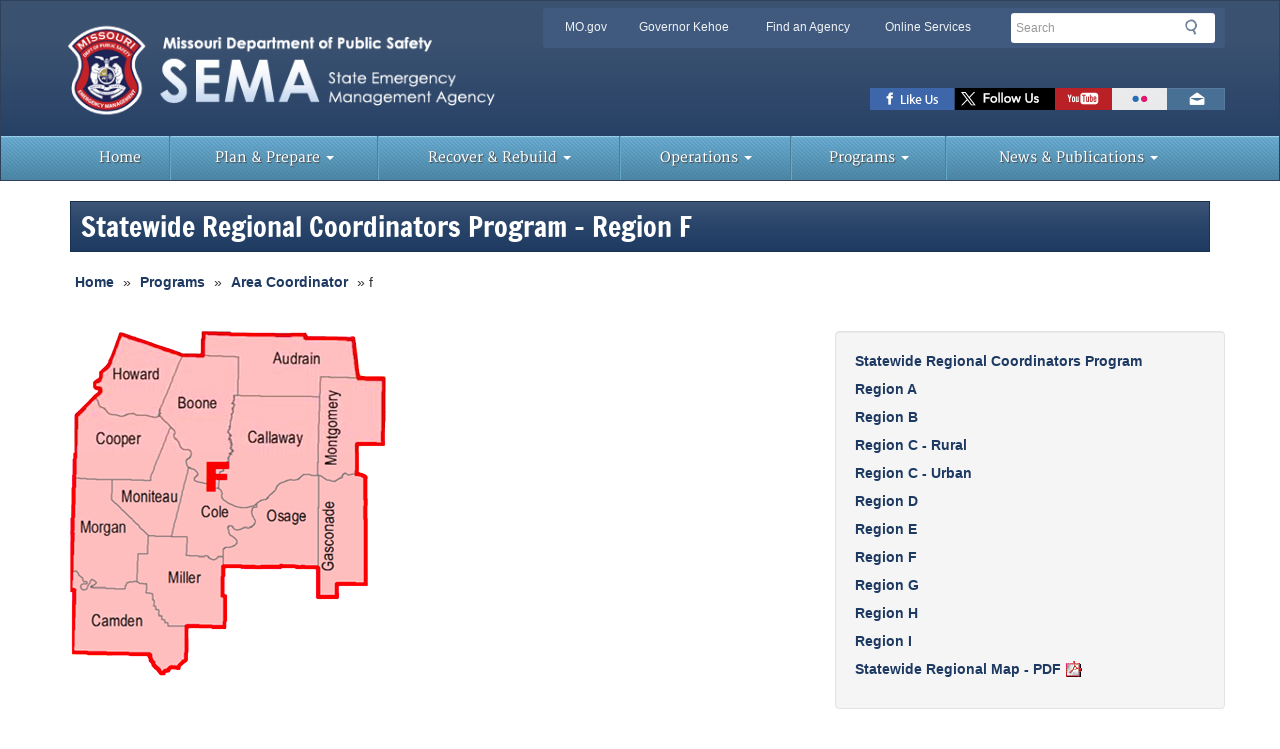

--- FILE ---
content_type: text/html; charset=UTF-8
request_url: https://sema.dps.mo.gov/programs/area_coordinator/f.php
body_size: 6535
content:
<!DOCTYPE html>
<!--[if lt IE 7 ]><html class="no-js ie6" lang="en"><![endif]-->
<!--[if IE 7 ]><html class="no-js ie7" lang="en"><![endif]-->
<!--[if IE 8 ]><html class="no-js ie8" lang="en"><![endif]-->
<!--[if (gte IE 9)|!(IE)]><!--><html class="no-js" lang="en"><!--<![endif]-->


<head>
<meta charset="utf-8">
<title>Statewide Regional Coordinators Program | SEMA</title>
<meta name="description" content="SEMA’s Area Coordinator's (AC) are the state's liaisons to local jurisdictions for emergency management activities. They assist local jurisdictions in all aspects of emergency management, including emergency operations plan development and revision, training and exercises. The state of Missouri is divided into nine areas, A-I, that correspond with the Missouri State Highway Patrol troops. The nine area coordinators provide assistance to Missouri’s 114 counties and their associated jurisdictions, and the independent City of St. Louis." />
<meta name="keywords" content="Missouri, Emergency,  State Emergency Management Agency, disaster, SEMA, prepare, preparation, recovery, assistance, response, mitigation, logistics, resources, incident management, NIMS, emergency management training, Area Coordinators, A.C. Program" />
<!--<meta http-equiv="X-UA-Compatible" content="IE=edge,chrome=1" />-->
<meta name="viewport" content="width=device-width, initial-scale=1">
<!-- Chrome, Firefox OS and Opera -->
<meta name="theme-color" content="#3a5170">
<!-- Windows Phone -->
<meta name="msapplication-navbutton-color" content="#3a5170">
<!-- iOS Safari -->
<meta name="apple-mobile-web-app-status-bar-style" content="#3a5170">
<link rel="shortcut icon" href="/favicon.ico" type="image/x-icon">
<link rel="apple-touch-icon" href="/apple-touch-icon.png">
<link rel="stylesheet" href="/css/bootstrap.min.css" media="all">
<link href="/css/outdatedbrowser.min.css" rel="stylesheet" />
<!-- HTML5 shim and Respond.js IE8 support of HTML5 elements and media queries -->
<!--[if lt IE 9]>
  <script src="/bower_components/html5shiv/dist/html5shiv.js"></script>
  <script src="/bower_components/respond/dest/respond.min.js"></script>
<![endif]-->

<!-- Google tag (gtag.js) -->
<script async src="https://www.googletagmanager.com/gtag/js?id=G-Z7XCWTEFB1"></script>
<script>
  window.dataLayer = window.dataLayer || [];
  function gtag(){dataLayer.push(arguments);}
  gtag('js', new Date());

  gtag('config', 'G-Z7XCWTEFB1');
</script>


<!--google analytic code-->
<script type="text/javascript">

  var _gaq = _gaq || [];
  _gaq.push(['_setAccount', 'UA-17450760-4']);
  _gaq.push(['_trackPageview']);

  (function() {
    var ga = document.createElement('script'); ga.type = 'text/javascript'; ga.async = true;
    ga.src = ('https:' == document.location.protocol ? 'https://ssl' : 'http://www') + '.google-analytics.com/ga.js';
    var s = document.getElementsByTagName('script')[0]; s.parentNode.insertBefore(ga, s);
  })();

</script>
<!--end google analytic code-->
<script>
  !function(g,s,q,r,d){r=g[r]=g[r]||function(){(r.q=r.q||[]).push(
  arguments)};d=s.createElement(q);q=s.getElementsByTagName(q)[0];
  d.src='//d1l6p2sc9645hc.cloudfront.net/tracker.js';q.parentNode.
  insertBefore(d,q)}(window,document,'script','_gs');

  _gs('GSN-754640-C');
</script>

<script type="text/javascript" src="/js/jquery.min.js"></script>


</head>

<body>
<div id="header-region" class="navbar navbar-default">
<div class="container">
  <div class="row">
    <div class="navbar-header"> <a href="/" class="navbar-brand text-hide"> Missouri State Emergency Management Agency<img src="/img/sema_header_logo2.png" alt="" class="col-xs-9" id="logo"></a>
      <div class="clearfix visible-xs"></div>
      <div id="utility-bar-region" class="col-sm-7 col-sm-push-5">
        <div class="row">
          <div id="utility-bar" class="hidden-xs col-sm-8 col-md-9 col-lg-8">
            <h2 class="sr-only">Quick Navigation</h2>
            <ul>
              <li id="skiptocontent"><a href="#main-content" class="sr-only sr-only-focusable">Skip to Main Content</a></li>
              <li><a href="http://mo.gov" class="new-window">MO.gov</a></li>
              <li><a href="http://gov.mo.gov" class="new-window">Governor Kehoe</a></li>
              <li><a href="http://www.mo.gov/search-results?mode=state_agencies" class="new-window">Find an Agency</a></li>
              <li class="last"><a href="http://www.mo.gov/search-results?mode=online_services&amp;agency=public%20safety" class="new-window">Online Services</a></li>
            </ul>
          </div>
          <!--end utility-bar-->

          <div id="search" role="search" class="col-xs-12 col-sm-4 col-md-3 col-lg-4">
            <!-- Google Search Code -->
            <!--<form action="http://168.166.2.185/search" method="get">-->
            <!--<form action="http://search.mo.gov/search" method="get">
                <fieldset>
                  <legend class="sr-only">Search</legend>
                  <div class="form-group">
                    <label for="siteQ" class="sr-only">Search</label>
                    <input type="search" id="siteQ" name="q" placeholder="Search" class="form-control">
                  </div>
                  <button type="submit" id="btg" class="btn text-hide">Search</button>
                  <input type="hidden" name="site" value="SEMA">
                  <input type="hidden" name="output" value="xml_no_dtd">
                  <input type="hidden" name="client" value="SEMA">
                  <input type="hidden" name="num" value="10">
                  <input type="hidden" name="proxystylesheet" value="SEMA">
                </fieldset>
              </form> -->

            <form method="get" action="https://sema.dps.mo.gov/search/" id="search-form">
              <fieldset>
                <legend class="sr-only">Search</legend>
                <div class="form-group">
                  <label for="siteQ" class="sr-only">Search</label>
                  <input type="search" id="siteQ" name="q" placeholder="Search" class="form-control">
                  <input type="hidden" name="f" value="mogov_custom_source_s[Emergency Management]">
                </div>
                <button type="submit" id="btg" class="btn text-hide">Search</button>
              </fieldset>
            </form>
            <div id="navigate">
              <button class="navbar-toggle collapsed" type="button" data-toggle="collapse" data-target="#navbar-main"> <span class="sr-only">Mobile Menu Button</span> <span class="icon-bar"></span> <span class="icon-bar"></span> <span class="icon-bar"></span> </button>
            </div>
          </div>
          <!--end search div-->

          <div class="clearfix"></div>
          <div id="toolbar" class="col-xs-12">
            <h2 class="sr-only">Toolbar Links</h2>
            <ul>
              <!--<li><a href="http://dps.mo.gov/news/rss/" target='_blank' class="rss text-hide toolbar-social" title="Subscribe to New Feed">RSS News Feed</a></li>-->
              <li><a href="https://www.facebook.com/MissouriSEMA/" class="facebook text-hide toolbar-social" title="Missouri SEMA Facebook Page">SEMA Facebook Page</a></li>
              <li><a href="https://x.com/mosema_?refsrc=email&s=11" class="twitter text-hide toolbar-social" title="SEMA X Page">SEMA X Page</a></li>
              <li><a href="https://www.youtube.com/channel/UCAA1R4E3ugWCSlLjGEpJGaA" target="_blank" class="youtube text-hide toolbar-social" title="Watch videos">Watch Videos</a></li>
              <li><a href="https://www.flickr.com/photos/missouridps/" target="_blank" class="flickr text-hide toolbar-social" title="View pictures">View Pictures</a></li>
              <li><a href="mailto:mosema@sema.dps.mo.gov" class="email text-hide toolbar-social" title="Email us">Email us</a></li>
              <!--<li><a href="https://plus.google.com/105636853355087198719" class="googleplus text-hide toolbar-social" title="Follow us on GooglePlus">Google+</a></li>-->

              <!--<li class="dropdown">
                  <a href="#" class="twitter text-hide dropdown-toggle" data-toggle="dropdown" aria-expanded="false" id="twitter-single">Follow us on Twitter</a>
                  <ul class="dropdown-menu" aria-labelledby="twitter-single">
                  <li class="social-item"><a href="https://twitter.com/mosema_?refsrc=email&s=11" class="social-single-link" title="SEMA Twitter Page">SEMA</a></li>
                  <li class="social-item"><a href="https://twitter.com/mostormaware" class="social-single-link" title="StormAware Twitter Page">StormAware</a></li>

                    <li class="social-item"><a href="https://twitter.com/MOShakeOut" class="social-single-link" title="ShakeOut Twitter Page">ShakeOut</a></li>
                  </ul>
                </li>-->

              <!--<li class="dropdown">
                  <a href="#" class="facebook text-hide dropdown-toggle" data-toggle="dropdown" aria-expanded="false" id="fb-single">Like us on Facebook</a>
                  <ul class="dropdown-menu" aria-labelledby="fb-single">
                  <li class="social-item"><a href="https://www.facebook.com/MissouriSEMA/" class="social-single-link" title="Missouri SEMA Facebook Page">SEMA</a></li>
                   <li class="social-item"><a href="https://www.facebook.com/StormAware" class="social-single-link" title="StormAware Facebook Page">StormAware</a></li>
                    <li class="social-item"><a href="https://www.facebook.com/MissouriShakeOut" class="social-single-link" title="ShakeOut Facebook Page">ShakeOut</a></li>
                  </ul>
                </li>-->
            </ul>
          </div>
        </div>
      </div>
    </div>
  </div>
</div>
 
<div id="menu">
  <div class="container">
    <div class="row">
      <div class="navbar-collapse collapse" id="navbar-main" style="height: 1px;">
        <ul class="nav navbar-nav yamm">
          <li><a href="/">Home</a></li>
          <li class="dropdown"> <a class="dropdown-toggle" data-toggle="dropdown" href="/plan_and_prepare/" id="plan">Plan &amp; Prepare <span class="caret"></span></a>
            <ul class="dropdown-menu" aria-labelledby="plan">
              
              <li><a href="https://stormaware.mo.gov/">Tornadoes</a></li>
              <li><a href="/plan_and_prepare/severe_thunderstorms.php">Severe Thunderstorms</a></li>
              <li><a href="/plan_and_prepare/winter_weather.php">Severe Winter Weather</a></li>
              <li><a href="/plan_and_prepare/flooding.php">Flooding</a></li>
              <li><a href="/earthquake_preparedness/">Earthquakes</a></li>
              <li><a href="/plan_and_prepare/heat_wave.php">Extreme Heat</a></li>
              <li><a href="/plan_and_prepare/fires.php">Fires</a></li>
              <li><a href="/plan_and_prepare/dam_failure.php">Dam Failure</a></li>
              <li><a href="/plan_and_prepare/hazmat.php">Hazardous Materials</a></li>
           
            </ul>
          </li>
          <li class="dropdown"> <a class="dropdown-toggle" data-toggle="dropdown" href="/recover/" id="recover">Recover &amp; Rebuild <span class="caret"></span></a>
            <ul class="dropdown-menu" aria-labelledby="recover">
              <li><a href="/recover/assistance_resources.php">Assistance Resources</a></li>
              <li><a href="/recover/scams_and_fraud.php">Avoid Scams &amp; Fraud</a></li>
                  <li><a href="/recover/damage-assessment-process.php">Damage Assessment Process</a></li>
              <li><a href="/recover/volunteers.php">Volunteer/Donate</a></li>
              <li><a href="/recover/federal-disaster-declaration-process.php">Federal Disaster Declaration Process</a></li>
              
              <li><a href="/recover/health_and_safety.php">Health &amp; Safety Considerations</a></li>
              <li><a href="/maps_and_disasters/index.php">Missouri Disasters</a></li>
           
               <li><a href="/recover/flood-recovery-debris-removal.php">Missouri Flooding Recovery: Debris Removal</a></li>
               <li><a href="/recover/documents/MissouriDisasterRecoveryFrameworkBasePlan.pdf">State Disaster Recovery Framework</a></li>
               <li><a href="/recover/documents/emergency-management-101-state-role.pdf">Emergency Management 101: State’s Role in Disaster Response & Recovery</a></li>
              
            </ul>
          </li>
          <li class="dropdown"> <a class="dropdown-toggle" data-toggle="dropdown" href="#" id="operations">Operations <span class="caret"></span></a>
            <ul class="dropdown-menu" aria-labelledby="operations">
            
            
              <li><a href="/maps_and_disasters/sema-activation-levels.php">Activation Levels</a></li>
              <li><a href="/operations/modmat-momort.htm">Mo DMAT-1 / Mo MORT-1</a></li>
            <!--<li><a href="/operations/join-mims.htm">MIMS Application Information</a></li>-->
            <li><a href="/maps_and_disasters/mo-first-informer-broadcast-act.php">Missouri First Informer Broadcasters Act</a></li>
            <!--<li><a href="/operations/ist.htm">Missouri Incident Management System</a></li>-->
            <li><a href="/programs/regional_coordinator.php">Regional Map</a></li>
            <!--<li><a href="/operations/seoc.htm">SEOC</a></li>-->
            </ul>
          </li>
          <li class="dropdown"> <a class="dropdown-toggle" data-toggle="dropdown" href="/programs/" id="programs">Programs <span class="caret"></span></a>
            <ul class="dropdown-menu" aria-labelledby="programs">
              <!--<li><a href="/programs/all-hazards_planning.php">All-Hazard Planning Program</a></li>-->
              <li><a href="/programs/empg.php">Emergency Management Performance Grants</a></li>
              <li><a href="/programs/floodplain/">Floodplain Management</a></li>
              <li><a href="/programs/emergency-human-services.php">Emergency Human Services</a></li>
              <li><a href="/about/merc.php">Missouri Emergency Response Commission</a></li>
		      <li><a href="/programs/webeoc/">Missouri WebEOC</a></li>
              <li><a href="/programs/mitigation_management.php">Mitigation Management</a></li>
              <li><a href="/programs/state_public_assistance.php">Public Assistance Program</a></li>
              <li><a href="/programs/SAVEcoalition.php">SAVE Coalition</a></li>
              <li><a href="/programs/regional_coordinator.php">Statewide Regional Coordinators Program</a></li>
              <li><a href="https://sematraining.com">Training and Exercises</a></li>
			  <li><a href="/programs/chaplaincy.htm">Disaster Chaplaincy Program</a></li>
			  <li><a href="/programs/mophrat/index.htm">Missouri Public Health Risk Assessment Tool</a></li>
			  <li><a href="/programs/mdag/index.html">Missouri Disaster Assistance Program</a></li>
            </ul>
          </li>
          <li class="dropdown"> <a class="dropdown-toggle" data-toggle="dropdown" href="/newspubs/" id="pubs">News &amp; Publications <span class="caret"></span></a>
            <ul class="dropdown-menu" aria-labelledby="pubs">
              <li><a href="/newspubs/">Recent News</a></li>
              <li><a href="/news/archive">Archived News</a></li>
                        
              <li><a href="/newspubs/videos.php">Videos</a></li>
              <li><a href="/newspubs/publications/">Publications</a></li>
              <li><a href="/newspubs/forms.php">Forms</a></li>
               <li><a href="https://gis.mo.gov/semabrief">SEMA Daily Brief</a></li>
            </ul>
          </li>
        </ul>
      </div>
    </div>
  </div>
</div>
<!--PAGEWATCH-->
</div>
<!--end #header-region-->

<div class="container">
  <div id="content"><!--contains a virtual row applied through LESS-->
    <section id="main-content" role="main" class="col-md-12">
      <div class="page-header">
        <h1>Statewide Regional Coordinators Program - Region F</h1>
        <div id="breadcrumbs"></div>
      </div>
	<div class="row margin-top-30">
		<div class="col-md-8">
        <img src="/img/map/regional-coordinator-f.png" alt="Regional Coordinators Map - Section A" class="img-responsive">
		</div>
		<div class="col-md-4 well pull-right">
			<ul class="list-unstyled spaced-out">
				<li><a href="/programs/regional_coordinator.php">Statewide Regional Coordinators Program</a></li>
				<li><a href="/programs/area_coordinator/a.php">Region A</a></li>
				<li><a href="/programs/area_coordinator/b.php">Region B</a></li>
				<li><a href="/programs/area_coordinator/c-rural.php">Region C - Rural</a></li>
				<li><a href="/programs/area_coordinator/c-uasi.php">Region C - Urban</a></li>
				<li><a href="/programs/area_coordinator/d.php">Region D</a></li>
				<li><a href="/programs/area_coordinator/e.php">Region E</a></li>
				<li><a href="/programs/area_coordinator/f.php">Region F</a></li>
				<li><a href="/programs/area_coordinator/g.php">Region G</a></li>
				<li><a href="/programs/area_coordinator/h.php">Region H</a></li>
				<li><a href="/programs/area_coordinator/i.php">Region I</a></li>
				<li><a href="/programs/documents/statewide-regional-coordinators-map.pdf">Statewide Regional Map - PDF</a></li>
			</ul>
		</div> 

	  </div>
<h2>Counties</h2>
		<p>Audrain, Boone, Callaway, Camden, Cole, Cooper, Gasconade, Howard, Miller, Moniteau, Montgomery, Morgan and Osage</p>
		<h2>Contact Name</h2>
       <!-- <img src="../../img/programs/area_coordinator/brenda.jpg"  alt="Brenda Gerlach" class="img-responsive pull-left-add-margin"/> -->
        <img src="../../img/programs/area_coordinator/elizabeth.jpg" alt="Elizabeth Thompson" class="img-responsive pull-left-add-margin">
		<p><a href="mailto:elizabeth.thompson@sema.dps.mo.gov">Elizabeth Thompson</a></p>
        <div class="clearfix"></div>
		<h2>Quarterly Meeting Information</h2>
	  <!--<p>Meetings will be held the first Tuesday of the second month of each  quarter beginning at 10:00 a.m.</p>
		<ul class="spaced-out">
		  <li><strong>First Quarter -  February 4, 2025</strong><br>
Audrain County Courthouse<br>
101 N. Jefferson St.<br>
Mexico, MO 65265</li>
		  <li><strong>Second Quarter – May 6, 2025</strong><br>
		    Osage County  Emergency Management Agency<br>
205 E. Main St.<br>
Linn, MO 65051</li>
		  <li><strong>Third Quarter – August 5, 2025</strong><br>
		    Morgan County Justice  Center<br>
211 E. Newton St. <br>
Versailles, MO 65084</li>
		  <li><strong>Fourth Quarter – November 4, 2025</strong><br>
		    Montgomery County  Emergency Management Agency<br>
250 Pickering St. <br>
Montgomery City, MO 63361</li>
      </ul>-->
	</section>
    <!-- end #main-content --> 
    
  </div>
  <!--end #content --> 
  
</div>

<!--/PAGEWATCH-->
<footer>
    <div class="container">
        <div class="row">
            <div class="col-sm-6 col-md-2">
                <h2>About SEMA</h2>
                <ul>
					<li><a href="/documents/sema-strategic-placemat.pdf">SEMA Strategic Management Priorities</a></li>
                    <li><a href="/about/" title="Our Mission">Our Mission</a></li>
                    <li><a href="/about/branches.php" title="SEMA Divisions">SEMA Divisions</a></li>
                    <li><a href="/about/merc.php" title="MERC">MERC</a></li>
                    <li><a href="/about/procurement.php" title="Procurement Opportunities">Procurement Opportunities</a></li>
                    <li><a href="https://mocareers.mo.gov/hiretrue/mo/publicsafety/index.html" title="Employment Opportunities">Employment Opportunities</a></li>
                    <li><a href="/about/contact-us.php" title="Contact Us">Contact Us</a></li>
                </ul>
            </div>
            <div class="col-sm-6 col-md-5">
                <h2>Resources for Emergency Personnel</h2>

                <div class="col-sm-6 col-md-6">
                    <ul>
                        <li><a href="/events/" title="Upcoming Events">Upcoming Events</a></li>
                        <li><a href="https://www.fema.gov/national-incident-management-system" title="NIMSCAST">NIMSCAST</a></li>
                        <li><a href="/reports/EMD_Listing.php" title="Emergency Management Director">Emergency Management Director (EMD) Listing</a></li>
                        <li><a href="https://missouriema.org/" title="MOEMA">MOEMA</a></li>
                        <li><a href="/newspubs/forms.php" title="Forms">Forms</a></li>
                    </ul>
                </div>
                <div class="col-sm-6 col-md-6">
                    <ul>
                        <li><a href="https://sematraining.com" title="Training and Exercises">Training and Exercises</a></li>
                        <!--<li><a href="/newspubs/publications/leop_planning_documents.php" title="LEOP Planning Documents">LEOP Planning Documents</a></li>-->
                        <li><a href="https://training.fema.gov/emi.aspx" title="Emergency Management Training Institute">Emergency Management Training Institute</a></li>
                        <li><a href="/programs/webeoc/" title="Missouri WebEOC">Missouri WebEOC</a></li>
                        <li><a href="/maps_and_disasters/gis.php">GIS</a></li>
                    </ul>
                </div>

            </div>
            <div class="col-sm-6 col-md-3">
                <h2>Related Links</h2>
                <ul>
                    <li><a href="https://dps.mo.gov/accessibility.php" title="Accessibility">Accessibility</a></li>
                    <li><a href="http://www.ready.gov/" title="Ready.gov">Ready.gov</a></li>
                    <li><a href="http://health.mo.gov/emergencies/readyin3/" title="Ready in 3">Ready in 3</a></li>
                    <li><a href="https://dps.mo.gov/" title="Department of Public Safety (DPS)">Department of Public Safety (DPS)</a></li>
                    <li><a href="https://dps.mo.gov/dir/programs/ohs/" title="Missouri Office of Homeland Security">Missouri Office of Homeland Security</a></li>
                    <li><a href="https://www.moguard.ngb.mil/" title="Missouri National Guard">Missouri National Guard</a></li>
                    <li><a href="http://www.fema.gov/" title="FEMA">FEMA</a></li>
                    <li><a href="https://dpsmo.govqa.us/WEBAPP/_rs/(S(0kdyovbdbvwtdsyzhge4ihcn))/SupportHome.aspx?lp=2">Sunshine Law Requests</a></li>
                </ul>
            </div>
            <div class="col-sm-6 col-md-2">
                <h2>Stay Connected</h2>
                <div id="social-footer">
                    <ul class="list-inline">
                        <li><a href="https://www.facebook.com/MissouriSEMA/" title="MO SEMA Facebook Page"><img src="/img/facebook-footer.png" alt="Facebook Logo" id="sema-footer-logo-facebook" class="pull-left img-responsive sema-footer-logo margin-bottom-25" /></a>
                        </li>
                        <li><a href="https://x.com/mosema_?refsrc=email&s=11" class="social-single-link" title="SEMA X Page"><img src="/img/twitter-footer.png" alt="X Logo" id="sema-footer-logo-twitter" class="pull-left img-responsive sema-footer-logo margin-bottom-25" /></a>
                        </li>
                        <li><a href="https://www.missouriorgandonor.com/odpublicsite/Default.aspx" target="_blank"><img src="/img/save-life-footer.png" width="113" height="78" alt="Save A Life Organ Donor"/></a></li>
                    </ul>
                </div>
            </div>
            <!--<div class="col-sm-6 col-md-2">
        <h2>Stay Connected</h2>
        <div id="social-footer">
          <div class="row">
            <ul>
              <li><img src="/img/facebook-footer.png" alt="Facebook Logo" id="sema-footer-logo-facebook" class="pull-left img-responsive sema-footer-logo margin-bottom-25" />
              <a href="https://www.facebook.com/MissouriSEMA/" title="MO SEMA Facebook Page">SEMA</a><br/>
                <a href="https://www.facebook.com/StormAware" title="Missouri SEMA StormAware Facebook Page">StormAware</a>br/>
                <a href="https://www.facebook.com/MissouriShakeOut" title="Missouri SEMA Earthquake ShakeOut Facebook Page">ShakeOut</a></li>
            </ul>
          </div>
          <div class="row">
            <ul>
              <li><img src="/img/twitter-footer.png" alt="Twitter Logo" id="sema-footer-logo-twitter" class="pull-left img-responsive sema-footer-logo margin-bottom-25" />
              <li class="social-item"><a href="https://twitter.com/mosema_?refsrc=email&s=11" class="social-single-link" title="SEMA Twitter Page">SEMA</a></li>
            <li class="social-item"><a href="https://twitter.com/mostormaware" title="Missouri SEMA StormAware Twitter Page">StormAware</a></li>
                <li class="social-item"><a href="https://twitter.com/MOShakeOut" title="Missouri SEMA Earthquake ShakeOut Twitter Page">ShakeOut</a></li>
            </ul>
          </div>
        </div>    
      </div>
	  -->

            <div class="clearfix"></div>
            <div id="leadership" class="clearfix hidden-xs col-md-12">
                <div class="col-md-6 col-md-offset-3">
                    <div class="row">
                        <div class="col-md-2 col-md-offset-1">
                            <p><a href="https://governor.mo.gov/" title="Governor Mike Kehoe Official Website" class="gov">Governor Mike Kehoe</a></p>
                        </div>
                        <div class="col-md-2">
                            <img class="img-responsive" id="footer-seal" src="/img/stateseal_footer.png" alt="State of Missouri Seal" />
                        </div>

                        <div class="col-md-3">
                            <img class="img-responsive" src="/img/mogov_logo_footer.png" alt="State of Missouri Logo" />
                        </div>
                        <div class="col-md-2">
                            <img class="img-responsive" src="/img/sema_footer_logo2.png" alt="State Emergency Management Agency Logo" />
                        </div>
                        <div class="col-md-2">
                            <p><a href="mailto:james.remillard@sema.dps.mo.gov" title="Director James Remillard" class="agency">Director James Remillard</a></p>
                        </div>
                    </div>
                </div>
            </div>
            <!--end leadership-->
            <div id="site-info" class="col-sm-12 col-md-12 col-lg-12">
                <h2 class="sr-only">State of Missouri Navigation</h2>
                <ul class="list-unstyled">
                    <li><a href="https://www.mo.gov/privacy-policy/" title="Privacy Policy">Privacy Policy</a></li>
                    <li><a href="https://www.mo.gov/accessibility/" title="Accessibility">Accessibility</a></li>
                    <li><a href="/about/contact-us.php" title="Contact Us">Contact Us</a></li>
                </ul>
            </div>
            <!--end site-info div-->
        </div>
    </div>
</footer>
 
<script type="text/javascript" src="/js/modernizr.custom.js"></script>
<script type="text/javascript" src="/js/bootstrap.min.js"></script>
<!--Disables pinch zoom on mobile devices-->
<!--<script>if ($(window).width() < 600) { $('meta[name=viewport]').attr('content','width=device-width, initial-scale=1.0, maximum-scale=1.0, user-scalable=no'); }</script>-->
<script type="text/javascript" src="/js/global.js"></script>
<div id="outdated"></div>
<script type="text/javascript" src="/js/outdatedbrowser.min.js"></script>
<!--Siteimprove Analytics Code-->
<script type="text/javascript">
/*<![CDATA[*/
(function() {
                var sz = document.createElement('script'); sz.type = 'text/javascript'; sz.async = true;
                sz.src = '/js/siteanalyze_7050.js';
                var s = document.getElementsByTagName('script')[0]; s.parentNode.insertBefore(sz, s);
})();
/*]]>*/
</script>

<script type="text/javascript" src="/_Incapsula_Resource?SWJIYLWA=719d34d31c8e3a6e6fffd425f7e032f3&ns=2&cb=1473156288" async></script></body>
</html>

--- FILE ---
content_type: text/css
request_url: https://sema.dps.mo.gov/css/bootstrap.min.css
body_size: 44310
content:
/*!
 * Bootstrap v3.3.6 (http://getbootstrap.com)
 * Copyright 2011-2015 Twitter, Inc.
 * Licensed under MIT (https://github.com/twbs/bootstrap/blob/master/LICENSE)
 *//*! normalize.css v3.0.3 | MIT License | github.com/necolas/normalize.css */html {
	font-family: sans-serif;
	-ms-text-size-adjust: 100%;
	-webkit-text-size-adjust: 100%
}
body {
	margin: 0
}
article, aside, details, figcaption, figure, footer, header, hgroup, main, menu, nav, section, summary {
	display: block
}
audio, canvas, progress, video {
	display: inline-block;
	vertical-align: baseline
}
audio:not([controls]) {
	display: none;
	height: 0
}
[hidden], template {
	display: none
}
a {
	background-color: transparent
}
a:active, a:hover {
	outline: 0
}
b, strong {
	font-weight: 700
}
dfn {
	font-style: italic
}
h1 {
	margin: .67em 0
}
mark {
	background: #ff0;
	color: #000
}
sub, sup {
	font-size: 75%;
	line-height: 0;
	position: relative;
	vertical-align: baseline
}
sup {
	top: -.5em
}
sub {
	bottom: -.25em
}
img {
	border: 0
}
svg:not(:root) {
	overflow: hidden
}
hr {
	box-sizing: content-box;
	height: 0
}
pre {
	overflow: auto
}
code, kbd, pre, samp {
	font-size: 1em
}
button, input, optgroup, select, textarea {
	color: inherit;
	font: inherit;
	margin: 0
}
button {
	overflow: visible
}
button, select {
	text-transform: none
}
button, html input[type=button], input[type=reset], input[type=submit] {
	-webkit-appearance: button;
	cursor: pointer
}
button[disabled], html input[disabled] {
	cursor: default
}
button::-moz-focus-inner, input::-moz-focus-inner {
border:0;
padding:0
}
input[type=checkbox], input[type=radio] {
	box-sizing: border-box;
	padding: 0
}
input[type=number]::-webkit-inner-spin-button, input[type=number]::-webkit-outer-spin-button {
height:auto
}
input[type=search]::-webkit-search-cancel-button, input[type=search]::-webkit-search-decoration {
-webkit-appearance:none
}
textarea {
	overflow: auto
}
optgroup {
	font-weight: 700
}
table {
	border-collapse: collapse;
	border-spacing: 0
}
td, th {
	padding: 0
}/*! Source: https://github.com/h5bp/html5-boilerplate/blob/master/src/css/main.css */

@media print {
*, :after, :before {
	background: 0 0!important;
	color: #000!important;
	box-shadow: none!important;
	text-shadow: none!important
}
a, a:visited {
	text-decoration: underline
}
a[href]:after {
	content: " (" attr(href) ")"
}
abbr[title]:after {
	content: " (" attr(title) ")"
}
a[href^="javascript:"]:after, a[href^="#"]:after {
	content: ""
}
blockquote, pre {
	border: 1px solid #999;
	page-break-inside: avoid
}
thead {
	display: table-header-group
}
img, tr {
	page-break-inside: avoid
}
img {
	max-width: 100%!important
}
h2, h3, p {
	orphans: 3;
	widows: 3
}
h2, h3 {
	page-break-after: avoid
}
.navbar {
	display: none
}
.btn>.caret, .dropup>.btn>.caret {
	border-top-color: #000!important
}
.label {
	border: 1px solid #000
}
.table {
	border-collapse: collapse!important
}
.table td, .table th {
	background-color: #fff!important
}
.table-bordered td, .table-bordered th {
	border: 1px solid #ddd!important
}
}
@font-face {
	font-family: 'Glyphicons Halflings';
	src: url(../bower_components/bootstrap/fonts/glyphicons-halflings-regular.eot);
	src: url(../bower_components/bootstrap/fonts/glyphicons-halflings-regular.eot?#iefix) format('embedded-opentype'), url(../bower_components/bootstrap/fonts/glyphicons-halflings-regular.woff2) format('woff2'), url(../bower_components/bootstrap/fonts/glyphicons-halflings-regular.woff) format('woff'), url(../bower_components/bootstrap/fonts/glyphicons-halflings-regular.ttf) format('truetype'), url(../bower_components/bootstrap/fonts/glyphicons-halflings-regular.svg#glyphicons_halflingsregular) format('svg')
}
.glyphicon {
	position: relative;
	top: 1px;
	display: inline-block;
	font-family: 'Glyphicons Halflings';
	font-style: normal;
	font-weight: 400;
	line-height: 1;
	-webkit-font-smoothing: antialiased;
	-moz-osx-font-smoothing: grayscale
}
.glyphicon-asterisk:before {
	content: "\002a"
}
.glyphicon-plus:before {
	content: "\002b"
}
.glyphicon-eur:before, .glyphicon-euro:before {
	content: "\20ac"
}
.glyphicon-minus:before {
	content: "\2212"
}
.glyphicon-cloud:before {
	content: "\2601"
}
.glyphicon-envelope:before {
	content: "\2709"
}
.glyphicon-pencil:before {
	content: "\270f"
}
.glyphicon-glass:before {
	content: "\e001"
}
.glyphicon-music:before {
	content: "\e002"
}
.glyphicon-search:before {
	content: "\e003"
}
.glyphicon-heart:before {
	content: "\e005"
}
.glyphicon-star:before {
	content: "\e006"
}
.glyphicon-star-empty:before {
	content: "\e007"
}
.glyphicon-user:before {
	content: "\e008"
}
.glyphicon-film:before {
	content: "\e009"
}
.glyphicon-th-large:before {
	content: "\e010"
}
.glyphicon-th:before {
	content: "\e011"
}
.glyphicon-th-list:before {
	content: "\e012"
}
.glyphicon-ok:before {
	content: "\e013"
}
.glyphicon-remove:before {
	content: "\e014"
}
.glyphicon-zoom-in:before {
	content: "\e015"
}
.glyphicon-zoom-out:before {
	content: "\e016"
}
.glyphicon-off:before {
	content: "\e017"
}
.glyphicon-signal:before {
	content: "\e018"
}
.glyphicon-cog:before {
	content: "\e019"
}
.glyphicon-trash:before {
	content: "\e020"
}
.glyphicon-home:before {
	content: "\e021"
}
.glyphicon-file:before {
	content: "\e022"
}
.glyphicon-time:before {
	content: "\e023"
}
.glyphicon-road:before {
	content: "\e024"
}
.glyphicon-download-alt:before {
	content: "\e025"
}
.glyphicon-download:before {
	content: "\e026"
}
.glyphicon-upload:before {
	content: "\e027"
}
.glyphicon-inbox:before {
	content: "\e028"
}
.glyphicon-play-circle:before {
	content: "\e029"
}
.glyphicon-repeat:before {
	content: "\e030"
}
.glyphicon-refresh:before {
	content: "\e031"
}
.glyphicon-list-alt:before {
	content: "\e032"
}
.glyphicon-lock:before {
	content: "\e033"
}
.glyphicon-flag:before {
	content: "\e034"
}
.glyphicon-headphones:before {
	content: "\e035"
}
.glyphicon-volume-off:before {
	content: "\e036"
}
.glyphicon-volume-down:before {
	content: "\e037"
}
.glyphicon-volume-up:before {
	content: "\e038"
}
.glyphicon-qrcode:before {
	content: "\e039"
}
.glyphicon-barcode:before {
	content: "\e040"
}
.glyphicon-tag:before {
	content: "\e041"
}
.glyphicon-tags:before {
	content: "\e042"
}
.glyphicon-book:before {
	content: "\e043"
}
.glyphicon-bookmark:before {
	content: "\e044"
}
.glyphicon-print:before {
	content: "\e045"
}
.glyphicon-camera:before {
	content: "\e046"
}
.glyphicon-font:before {
	content: "\e047"
}
.glyphicon-bold:before {
	content: "\e048"
}
.glyphicon-italic:before {
	content: "\e049"
}
.glyphicon-text-height:before {
	content: "\e050"
}
.glyphicon-text-width:before {
	content: "\e051"
}
.glyphicon-align-left:before {
	content: "\e052"
}
.glyphicon-align-center:before {
	content: "\e053"
}
.glyphicon-align-right:before {
	content: "\e054"
}
.glyphicon-align-justify:before {
	content: "\e055"
}
.glyphicon-list:before {
	content: "\e056"
}
.glyphicon-indent-left:before {
	content: "\e057"
}
.glyphicon-indent-right:before {
	content: "\e058"
}
.glyphicon-facetime-video:before {
	content: "\e059"
}
.glyphicon-picture:before {
	content: "\e060"
}
.glyphicon-map-marker:before {
	content: "\e062"
}
.glyphicon-adjust:before {
	content: "\e063"
}
.glyphicon-tint:before {
	content: "\e064"
}
.glyphicon-edit:before {
	content: "\e065"
}
.glyphicon-share:before {
	content: "\e066"
}
.glyphicon-check:before {
	content: "\e067"
}
.glyphicon-move:before {
	content: "\e068"
}
.glyphicon-step-backward:before {
	content: "\e069"
}
.glyphicon-fast-backward:before {
	content: "\e070"
}
.glyphicon-backward:before {
	content: "\e071"
}
.glyphicon-play:before {
	content: "\e072"
}
.glyphicon-pause:before {
	content: "\e073"
}
.glyphicon-stop:before {
	content: "\e074"
}
.glyphicon-forward:before {
	content: "\e075"
}
.glyphicon-fast-forward:before {
	content: "\e076"
}
.glyphicon-step-forward:before {
	content: "\e077"
}
.glyphicon-eject:before {
	content: "\e078"
}
.glyphicon-chevron-left:before {
	content: "\e079"
}
.glyphicon-chevron-right:before {
	content: "\e080"
}
.glyphicon-plus-sign:before {
	content: "\e081"
}
.glyphicon-minus-sign:before {
	content: "\e082"
}
.glyphicon-remove-sign:before {
	content: "\e083"
}
.glyphicon-ok-sign:before {
	content: "\e084"
}
.glyphicon-question-sign:before {
	content: "\e085"
}
.glyphicon-info-sign:before {
	content: "\e086"
}
.glyphicon-screenshot:before {
	content: "\e087"
}
.glyphicon-remove-circle:before {
	content: "\e088"
}
.glyphicon-ok-circle:before {
	content: "\e089"
}
.glyphicon-ban-circle:before {
	content: "\e090"
}
.glyphicon-arrow-left:before {
	content: "\e091"
}
.glyphicon-arrow-right:before {
	content: "\e092"
}
.glyphicon-arrow-up:before {
	content: "\e093"
}
.glyphicon-arrow-down:before {
	content: "\e094"
}
.glyphicon-share-alt:before {
	content: "\e095"
}
.glyphicon-resize-full:before {
	content: "\e096"
}
.glyphicon-resize-small:before {
	content: "\e097"
}
.glyphicon-exclamation-sign:before {
	content: "\e101"
}
.glyphicon-gift:before {
	content: "\e102"
}
.glyphicon-leaf:before {
	content: "\e103"
}
.glyphicon-fire:before {
	content: "\e104"
}
.glyphicon-eye-open:before {
	content: "\e105"
}
.glyphicon-eye-close:before {
	content: "\e106"
}
.glyphicon-warning-sign:before {
	content: "\e107"
}
.glyphicon-plane:before {
	content: "\e108"
}
.glyphicon-calendar:before {
	content: "\e109"
}
.glyphicon-random:before {
	content: "\e110"
}
.glyphicon-comment:before {
	content: "\e111"
}
.glyphicon-magnet:before {
	content: "\e112"
}
.glyphicon-chevron-up:before {
	content: "\e113"
}
.glyphicon-chevron-down:before {
	content: "\e114"
}
.glyphicon-retweet:before {
	content: "\e115"
}
.glyphicon-shopping-cart:before {
	content: "\e116"
}
.glyphicon-folder-close:before {
	content: "\e117"
}
.glyphicon-folder-open:before {
	content: "\e118"
}
.glyphicon-resize-vertical:before {
	content: "\e119"
}
.glyphicon-resize-horizontal:before {
	content: "\e120"
}
.glyphicon-hdd:before {
	content: "\e121"
}
.glyphicon-bullhorn:before {
	content: "\e122"
}
.glyphicon-bell:before {
	content: "\e123"
}
.glyphicon-certificate:before {
	content: "\e124"
}
.glyphicon-thumbs-up:before {
	content: "\e125"
}
.glyphicon-thumbs-down:before {
	content: "\e126"
}
.glyphicon-hand-right:before {
	content: "\e127"
}
.glyphicon-hand-left:before {
	content: "\e128"
}
.glyphicon-hand-up:before {
	content: "\e129"
}
.glyphicon-hand-down:before {
	content: "\e130"
}
.glyphicon-circle-arrow-right:before {
	content: "\e131"
}
.glyphicon-circle-arrow-left:before {
	content: "\e132"
}
.glyphicon-circle-arrow-up:before {
	content: "\e133"
}
.glyphicon-circle-arrow-down:before {
	content: "\e134"
}
.glyphicon-globe:before {
	content: "\e135"
}
.glyphicon-wrench:before {
	content: "\e136"
}
.glyphicon-tasks:before {
	content: "\e137"
}
.glyphicon-filter:before {
	content: "\e138"
}
.glyphicon-briefcase:before {
	content: "\e139"
}
.glyphicon-fullscreen:before {
	content: "\e140"
}
.glyphicon-dashboard:before {
	content: "\e141"
}
.glyphicon-paperclip:before {
	content: "\e142"
}
.glyphicon-heart-empty:before {
	content: "\e143"
}
.glyphicon-link:before {
	content: "\e144"
}
.glyphicon-phone:before {
	content: "\e145"
}
.glyphicon-pushpin:before {
	content: "\e146"
}
.glyphicon-usd:before {
	content: "\e148"
}
.glyphicon-gbp:before {
	content: "\e149"
}
.glyphicon-sort:before {
	content: "\e150"
}
.glyphicon-sort-by-alphabet:before {
	content: "\e151"
}
.glyphicon-sort-by-alphabet-alt:before {
	content: "\e152"
}
.glyphicon-sort-by-order:before {
	content: "\e153"
}
.glyphicon-sort-by-order-alt:before {
	content: "\e154"
}
.glyphicon-sort-by-attributes:before {
	content: "\e155"
}
.glyphicon-sort-by-attributes-alt:before {
	content: "\e156"
}
.glyphicon-unchecked:before {
	content: "\e157"
}
.glyphicon-expand:before {
	content: "\e158"
}
.glyphicon-collapse-down:before {
	content: "\e159"
}
.glyphicon-collapse-up:before {
	content: "\e160"
}
.glyphicon-log-in:before {
	content: "\e161"
}
.glyphicon-flash:before {
	content: "\e162"
}
.glyphicon-log-out:before {
	content: "\e163"
}
.glyphicon-new-window:before {
	content: "\e164"
}
.glyphicon-record:before {
	content: "\e165"
}
.glyphicon-save:before {
	content: "\e166"
}
.glyphicon-open:before {
	content: "\e167"
}
.glyphicon-saved:before {
	content: "\e168"
}
.glyphicon-import:before {
	content: "\e169"
}
.glyphicon-export:before {
	content: "\e170"
}
.glyphicon-send:before {
	content: "\e171"
}
.glyphicon-floppy-disk:before {
	content: "\e172"
}
.glyphicon-floppy-saved:before {
	content: "\e173"
}
.glyphicon-floppy-remove:before {
	content: "\e174"
}
.glyphicon-floppy-save:before {
	content: "\e175"
}
.glyphicon-floppy-open:before {
	content: "\e176"
}
.glyphicon-credit-card:before {
	content: "\e177"
}
.glyphicon-transfer:before {
	content: "\e178"
}
.glyphicon-cutlery:before {
	content: "\e179"
}
.glyphicon-header:before {
	content: "\e180"
}
.glyphicon-compressed:before {
	content: "\e181"
}
.glyphicon-earphone:before {
	content: "\e182"
}
.glyphicon-phone-alt:before {
	content: "\e183"
}
.glyphicon-tower:before {
	content: "\e184"
}
.glyphicon-stats:before {
	content: "\e185"
}
.glyphicon-sd-video:before {
	content: "\e186"
}
.glyphicon-hd-video:before {
	content: "\e187"
}
.glyphicon-subtitles:before {
	content: "\e188"
}
.glyphicon-sound-stereo:before {
	content: "\e189"
}
.glyphicon-sound-dolby:before {
	content: "\e190"
}
.glyphicon-sound-5-1:before {
	content: "\e191"
}
.glyphicon-sound-6-1:before {
	content: "\e192"
}
.glyphicon-sound-7-1:before {
	content: "\e193"
}
.glyphicon-copyright-mark:before {
	content: "\e194"
}
.glyphicon-registration-mark:before {
	content: "\e195"
}
.glyphicon-cloud-download:before {
	content: "\e197"
}
.glyphicon-cloud-upload:before {
	content: "\e198"
}
.glyphicon-tree-conifer:before {
	content: "\e199"
}
.glyphicon-tree-deciduous:before {
	content: "\e200"
}
.glyphicon-cd:before {
	content: "\e201"
}
.glyphicon-save-file:before {
	content: "\e202"
}
.glyphicon-open-file:before {
	content: "\e203"
}
.glyphicon-level-up:before {
	content: "\e204"
}
.glyphicon-copy:before {
	content: "\e205"
}
.glyphicon-paste:before {
	content: "\e206"
}
.glyphicon-alert:before {
	content: "\e209"
}
.glyphicon-equalizer:before {
	content: "\e210"
}
.glyphicon-king:before {
	content: "\e211"
}
.glyphicon-queen:before {
	content: "\e212"
}
.glyphicon-pawn:before {
	content: "\e213"
}
.glyphicon-bishop:before {
	content: "\e214"
}
.glyphicon-knight:before {
	content: "\e215"
}
.glyphicon-baby-formula:before {
	content: "\e216"
}
.glyphicon-tent:before {
	content: "\26fa"
}
.glyphicon-blackboard:before {
	content: "\e218"
}
.glyphicon-bed:before {
	content: "\e219"
}
.glyphicon-apple:before {
	content: "\f8ff"
}
.glyphicon-erase:before {
	content: "\e221"
}
.glyphicon-hourglass:before {
	content: "\231b"
}
.glyphicon-lamp:before {
	content: "\e223"
}
.glyphicon-duplicate:before {
	content: "\e224"
}
.glyphicon-piggy-bank:before {
	content: "\e225"
}
.glyphicon-scissors:before {
	content: "\e226"
}
.glyphicon-bitcoin:before, .glyphicon-btc:before, .glyphicon-xbt:before {
	content: "\e227"
}
.glyphicon-jpy:before, .glyphicon-yen:before {
	content: "\00a5"
}
.glyphicon-rub:before, .glyphicon-ruble:before {
	content: "\20bd"
}
.glyphicon-scale:before {
	content: "\e230"
}
.glyphicon-ice-lolly:before {
	content: "\e231"
}
.glyphicon-ice-lolly-tasted:before {
	content: "\e232"
}
.glyphicon-education:before {
	content: "\e233"
}
.glyphicon-option-horizontal:before {
	content: "\e234"
}
.glyphicon-option-vertical:before {
	content: "\e235"
}
.glyphicon-menu-hamburger:before {
	content: "\e236"
}
.glyphicon-modal-window:before {
	content: "\e237"
}
.glyphicon-oil:before {
	content: "\e238"
}
.glyphicon-grain:before {
	content: "\e239"
}
.glyphicon-sunglasses:before {
	content: "\e240"
}
.glyphicon-text-size:before {
	content: "\e241"
}
.glyphicon-text-color:before {
	content: "\e242"
}
.glyphicon-text-background:before {
	content: "\e243"
}
.glyphicon-object-align-top:before {
	content: "\e244"
}
.glyphicon-object-align-bottom:before {
	content: "\e245"
}
.glyphicon-object-align-horizontal:before {
	content: "\e246"
}
.glyphicon-object-align-left:before {
	content: "\e247"
}
.glyphicon-object-align-vertical:before {
	content: "\e248"
}
.glyphicon-object-align-right:before {
	content: "\e249"
}
.glyphicon-triangle-right:before {
	content: "\e250"
}
.glyphicon-triangle-left:before {
	content: "\e251"
}
.glyphicon-triangle-bottom:before {
	content: "\e252"
}
.glyphicon-triangle-top:before {
	content: "\e253"
}
.glyphicon-console:before {
	content: "\e254"
}
.glyphicon-superscript:before {
	content: "\e255"
}
.glyphicon-subscript:before {
	content: "\e256"
}
.glyphicon-menu-left:before {
	content: "\e257"
}
.glyphicon-menu-right:before {
	content: "\e258"
}
.glyphicon-menu-down:before {
	content: "\e259"
}
.glyphicon-menu-up:before {
	content: "\e260"
}
*, :after, :before {
	-webkit-box-sizing: border-box;
	-moz-box-sizing: border-box;
	box-sizing: border-box
}
html {
	font-size: 10px;
	-webkit-tap-highlight-color: rgba(0,0,0,0)
}
body {
	font-family: Tahoma, Geneva, Arial, sans-serif;
	font-size: 14px;
	line-height: 1.42857143;
	color: #333;
	background-color: #fff
}
button, input, select, textarea {
	font-family: inherit;
	font-size: inherit;
	line-height: inherit
}
a {
	color: #1e3a62;
	text-decoration: none
}
a:focus, a:hover {
	color: #0c1727;
	text-decoration: underline
}
a:focus {
	outline: dotted thin;
	outline: -webkit-focus-ring-color auto 5px;
	outline-offset: -2px
}
figure {
	margin: 0
}
img {
	vertical-align: middle
}
.carousel-inner>.item>a>img, .carousel-inner>.item>img, .img-responsive, .thumbnail a>img, .thumbnail>img {
	display: block;
	max-width: 100%;
	height: auto
}
.img-rounded {
	border-radius: 6px
}
.img-thumbnail {
	padding: 4px;
	line-height: 1.42857143;
	background-color: #fff;
	border: 1px solid #ddd;
	border-radius: 4px;
	-webkit-transition: all .2s ease-in-out;
	-o-transition: all .2s ease-in-out;
	transition: all .2s ease-in-out;
	display: inline-block;
	max-width: 100%;
	height: auto
}
.img-circle {
	border-radius: 50%
}
hr {
	margin-top: 20px;
	margin-bottom: 20px;
	border: 0;
	border-top: 1px solid #eee
}
.sr-only {
	position: absolute;
	width: 1px;
	height: 1px;
	margin: -1px;
	padding: 0;
	overflow: hidden;
	clip: rect(0,0,0,0);
	border: 0
}
.sr-only-focusable:active, .sr-only-focusable:focus {
	position: static;
	width: auto;
	height: auto;
	margin: 0;
	overflow: visible;
	clip: auto
}
[role=button] {
	cursor: pointer
}
.h1, .h2, .h3, .h4, .h5, .h6, h1, h2, h3, h4, h5, h6 {
	font-family: "Francois One", Arial, Helvetica, sans-serif;
	font-weight: 500;
	line-height: 1.1;
	color: #444
}
.h1 .small, .h1 small, .h2 .small, .h2 small, .h3 .small, .h3 small, .h4 .small, .h4 small, .h5 .small, .h5 small, .h6 .small, .h6 small, h1 .small, h1 small, h2 .small, h2 small, h3 .small, h3 small, h4 .small, h4 small, h5 .small, h5 small, h6 .small, h6 small {
	font-weight: 400;
	line-height: 1;
	color: #999
}
.h1, .h2, .h3, h1, h2, h3 {
	margin-top: 20px;
	margin-bottom: 10px
}
.h1 .small, .h1 small, .h2 .small, .h2 small, .h3 .small, .h3 small, h1 .small, h1 small, h2 .small, h2 small, h3 .small, h3 small {
	font-size: 65%
}
.h4, .h5, .h6, h4, h5, h6 {
	margin-top: 10px;
	margin-bottom: 10px
}
.h4 .small, .h4 small, .h5 .small, .h5 small, .h6 .small, .h6 small, h4 .small, h4 small, h5 .small, h5 small, h6 .small, h6 small {
	font-size: 75%
}
.h1, h1 {
	font-size: 28px
}
.h2, h2 {
	font-size: 22px
}
.h3, h3 {
	font-size: 20px
}
.h4, .h5, h4, h5 {
	font-size: 16px
}
.h6, h6 {
	font-size: 14px
}
p {
	margin: 0 0 10px
}
.lead {
	margin-bottom: 20px;
	font-size: 16px;
	font-weight: 300;
	line-height: 1.4
}

@media (min-width:768px) {
.lead {
	font-size: 21px
}
}
.small, small {
	font-size: 85%
}
.mark, mark {
	background-color: #fcf8e3;
	padding: .2em
}
.text-left {
	text-align: left
}
.text-right {
	text-align: right
}
.text-center {
	text-align: center
}
.text-justify {
	text-align: justify
}
.text-nowrap {
	white-space: nowrap
}
.text-lowercase {
	text-transform: lowercase
}
.text-uppercase {
	text-transform: uppercase
}
.text-capitalize {
	text-transform: capitalize
}
.text-muted {
	color: #999
}
.text-primary {
	color: #1e3a62
}
a.text-primary:focus, a.text-primary:hover {
	color: #12233b
}
.text-success {
	color: #3c763d
}
a.text-success:focus, a.text-success:hover {
	color: #2b542c
}
.text-info {
	color: #31708f
}
a.text-info:focus, a.text-info:hover {
	color: #245269
}
.text-warning {
	color: #8a6d3b
}
a.text-warning:focus, a.text-warning:hover {
	color: #66512c
}
.text-danger {
	color: #a94442
}
a.text-danger:focus, a.text-danger:hover {
	color: #843534
}
.bg-primary {
	color: #fff;
	background-color: #1e3a62
}
a.bg-primary:focus, a.bg-primary:hover {
	background-color: #12233b
}
.bg-success {
	background-color: #dff0d8
}
a.bg-success:focus, a.bg-success:hover {
	background-color: #c1e2b3
}
.bg-info {
	background-color: #d9edf7
}
a.bg-info:focus, a.bg-info:hover {
	background-color: #afd9ee
}
.bg-warning {
	background-color: #fcf8e3
}
a.bg-warning:focus, a.bg-warning:hover {
	background-color: #f7ecb5
}
.bg-danger {
	background-color: #f2dede
}
a.bg-danger:focus, a.bg-danger:hover {
	background-color: #e4b9b9
}
.page-header {
	padding-bottom: 9px;
	margin: 40px 0 20px;
	border-bottom: 1px solid #eee
}
ol, ul {
	margin-top: 0;
	margin-bottom: 10px
}
ol ol, ol ul, ul ol, ul ul {
	margin-bottom: 0
}
.list-unstyled {
	padding-left: 0;
	list-style: none
}
.list-inline {
	padding-left: 0;
	list-style: none;
	margin-left: -5px
}
.list-inline>li {
	display: inline-block;
	padding-left: 5px;
	padding-right: 5px
}
dl {
	margin-top: 0;
	margin-bottom: 20px
}
dd, dt {
	line-height: 1.42857143
}
dt {
	font-weight: 700
}

@media (min-width:768px) {
.dl-horizontal dt {
	float: left;
	width: 160px;
	clear: left;
	text-align: right;
	overflow: hidden;
	text-overflow: ellipsis;
	white-space: nowrap
}
.dl-horizontal dd {
	margin-left: 180px
}
}
abbr[data-original-title], abbr[title] {
	cursor: help;
	border-bottom: 1px dotted #999
}
.initialism {
	font-size: 90%;
	text-transform: uppercase
}
blockquote {
	padding: 10px 20px;
	margin: 0 0 20px;
	font-size: 17.5px;
	border-left: 5px solid #eee
}
blockquote ol:last-child, blockquote p:last-child, blockquote ul:last-child {
	margin-bottom: 0
}
blockquote .small, blockquote footer, blockquote small {
	display: block;
	font-size: 80%;
	line-height: 1.42857143;
	color: #999
}
blockquote .small:before, blockquote footer:before, blockquote small:before {
	content: '\2014 \00A0'
}
.blockquote-reverse, blockquote.pull-right {
	padding-right: 15px;
	padding-left: 0;
	border-right: 5px solid #eee;
	border-left: 0;
	text-align: right
}
.blockquote-reverse .small:before, .blockquote-reverse footer:before, .blockquote-reverse small:before, blockquote.pull-right .small:before, blockquote.pull-right footer:before, blockquote.pull-right small:before {
	content: ''
}
.blockquote-reverse .small:after, .blockquote-reverse footer:after, .blockquote-reverse small:after, blockquote.pull-right .small:after, blockquote.pull-right footer:after, blockquote.pull-right small:after {
	content: '\00A0 \2014'
}
address {
	margin-bottom: 20px;
	font-style: normal;
	line-height: 1.42857143
}
code, kbd, pre, samp {
	font-family: Menlo, Monaco, Consolas, "Courier New", monospace
}
code {
	padding: 2px 4px;
	font-size: 90%;
	color: #c7254e;
	background-color: #f9f2f4;
	border-radius: 4px
}
kbd {
	padding: 2px 4px;
	font-size: 90%;
	color: #fff;
	background-color: #333;
	border-radius: 3px;
	box-shadow: inset 0 -1px 0 rgba(0,0,0,.25)
}
kbd kbd {
	padding: 0;
	font-size: 100%;
	font-weight: 700;
	box-shadow: none
}
pre {
	display: block;
	padding: 9.5px;
	margin: 0 0 10px;
	font-size: 13px;
	line-height: 1.42857143;
	word-break: break-all;
	word-wrap: break-word;
	color: #333;
	background-color: #f5f5f5;
	border: 1px solid #ccc;
	border-radius: 4px
}
pre code {
	padding: 0;
	font-size: inherit;
	color: inherit;
	white-space: pre-wrap;
	background-color: transparent;
	border-radius: 0
}
.pre-scrollable {
	max-height: 340px;
	overflow-y: scroll
}
.container, .container-fluid {
	margin-right: auto;
	margin-left: auto;
	padding-left: 15px;
	padding-right: 15px
}

@media (min-width:768px) {
.container {
	width: 750px
}
}

@media (min-width:992px) {
.container {
	width: 970px
}
}

@media (min-width:1200px) {
.container {
	width: 1170px
}
}
.row {
	margin-left: -15px;
	margin-right: -15px
}
.col-lg-1, .col-lg-10, .col-lg-11, .col-lg-12, .col-lg-2, .col-lg-3, .col-lg-4, .col-lg-5, .col-lg-6, .col-lg-7, .col-lg-8, .col-lg-9, .col-md-1, .col-md-10, .col-md-11, .col-md-12, .col-md-2, .col-md-3, .col-md-4, .col-md-5, .col-md-6, .col-md-7, .col-md-8, .col-md-9, .col-sm-1, .col-sm-10, .col-sm-11, .col-sm-12, .col-sm-2, .col-sm-3, .col-sm-4, .col-sm-5, .col-sm-6, .col-sm-7, .col-sm-8, .col-sm-9, .col-xs-1, .col-xs-10, .col-xs-11, .col-xs-12, .col-xs-2, .col-xs-3, .col-xs-4, .col-xs-5, .col-xs-6, .col-xs-7, .col-xs-8, .col-xs-9 {
	position: relative;
	min-height: 1px;
	padding-left: 15px;
	padding-right: 15px
}
.col-xs-1, .col-xs-10, .col-xs-11, .col-xs-12, .col-xs-2, .col-xs-3, .col-xs-4, .col-xs-5, .col-xs-6, .col-xs-7, .col-xs-8, .col-xs-9 {
	float: left
}
.col-xs-12 {
	width: 100%
}
.col-xs-11 {
	width: 91.66666667%
}
.col-xs-10 {
	width: 83.33333333%
}
.col-xs-9 {
	width: 75%
}
.col-xs-8 {
	width: 66.66666667%
}
.col-xs-7 {
	width: 58.33333333%
}
.col-xs-6 {
	width: 50%
}
.col-xs-5 {
	width: 41.66666667%
}
.col-xs-4 {
	width: 33.33333333%
}
.col-xs-3 {
	width: 25%
}
.col-xs-2 {
	width: 16.66666667%
}
.col-xs-1 {
	width: 8.33333333%
}
.col-xs-pull-12 {
	right: 100%
}
.col-xs-pull-11 {
	right: 91.66666667%
}
.col-xs-pull-10 {
	right: 83.33333333%
}
.col-xs-pull-9 {
	right: 75%
}
.col-xs-pull-8 {
	right: 66.66666667%
}
.col-xs-pull-7 {
	right: 58.33333333%
}
.col-xs-pull-6 {
	right: 50%
}
.col-xs-pull-5 {
	right: 41.66666667%
}
.col-xs-pull-4 {
	right: 33.33333333%
}
.col-xs-pull-3 {
	right: 25%
}
.col-xs-pull-2 {
	right: 16.66666667%
}
.col-xs-pull-1 {
	right: 8.33333333%
}
.col-xs-pull-0 {
	right: auto
}
.col-xs-push-12 {
	left: 100%
}
.col-xs-push-11 {
	left: 91.66666667%
}
.col-xs-push-10 {
	left: 83.33333333%
}
.col-xs-push-9 {
	left: 75%
}
.col-xs-push-8 {
	left: 66.66666667%
}
.col-xs-push-7 {
	left: 58.33333333%
}
.col-xs-push-6 {
	left: 50%
}
.col-xs-push-5 {
	left: 41.66666667%
}
.col-xs-push-4 {
	left: 33.33333333%
}
.col-xs-push-3 {
	left: 25%
}
.col-xs-push-2 {
	left: 16.66666667%
}
.col-xs-push-1 {
	left: 8.33333333%
}
.col-xs-push-0 {
	left: auto
}
.col-xs-offset-12 {
	margin-left: 100%
}
.col-xs-offset-11 {
	margin-left: 91.66666667%
}
.col-xs-offset-10 {
	margin-left: 83.33333333%
}
.col-xs-offset-9 {
	margin-left: 75%
}
.col-xs-offset-8 {
	margin-left: 66.66666667%
}
.col-xs-offset-7 {
	margin-left: 58.33333333%
}
.col-xs-offset-6 {
	margin-left: 50%
}
.col-xs-offset-5 {
	margin-left: 41.66666667%
}
.col-xs-offset-4 {
	margin-left: 33.33333333%
}
.col-xs-offset-3 {
	margin-left: 25%
}
.col-xs-offset-2 {
	margin-left: 16.66666667%
}
.col-xs-offset-1 {
	margin-left: 8.33333333%
}
.col-xs-offset-0 {
	margin-left: 0
}

@media (min-width:768px) {
.col-sm-1, .col-sm-10, .col-sm-11, .col-sm-12, .col-sm-2, .col-sm-3, .col-sm-4, .col-sm-5, .col-sm-6, .col-sm-7, .col-sm-8, .col-sm-9 {
	float: left
}
.col-sm-12 {
	width: 100%
}
.col-sm-11 {
	width: 91.66666667%
}
.col-sm-10 {
	width: 83.33333333%
}
.col-sm-9 {
	width: 75%
}
.col-sm-8 {
	width: 66.66666667%
}
.col-sm-7 {
	width: 58.33333333%
}
.col-sm-6 {
	width: 50%
}
.col-sm-5 {
	width: 41.66666667%
}
.col-sm-4 {
	width: 33.33333333%
}
.col-sm-3 {
	width: 25%
}
.col-sm-2 {
	width: 16.66666667%
}
.col-sm-1 {
	width: 8.33333333%
}
.col-sm-pull-12 {
	right: 100%
}
.col-sm-pull-11 {
	right: 91.66666667%
}
.col-sm-pull-10 {
	right: 83.33333333%
}
.col-sm-pull-9 {
	right: 75%
}
.col-sm-pull-8 {
	right: 66.66666667%
}
.col-sm-pull-7 {
	right: 58.33333333%
}
.col-sm-pull-6 {
	right: 50%
}
.col-sm-pull-5 {
	right: 41.66666667%
}
.col-sm-pull-4 {
	right: 33.33333333%
}
.col-sm-pull-3 {
	right: 25%
}
.col-sm-pull-2 {
	right: 16.66666667%
}
.col-sm-pull-1 {
	right: 8.33333333%
}
.col-sm-pull-0 {
	right: auto
}
.col-sm-push-12 {
	left: 100%
}
.col-sm-push-11 {
	left: 91.66666667%
}
.col-sm-push-10 {
	left: 83.33333333%
}
.col-sm-push-9 {
	left: 75%
}
.col-sm-push-8 {
	left: 66.66666667%
}
.col-sm-push-7 {
	left: 58.33333333%
}
.col-sm-push-6 {
	left: 50%
}
.col-sm-push-5 {
	left: 41.66666667%
}
.col-sm-push-4 {
	left: 33.33333333%
}
.col-sm-push-3 {
	left: 25%
}
.col-sm-push-2 {
	left: 16.66666667%
}
.col-sm-push-1 {
	left: 8.33333333%
}
.col-sm-push-0 {
	left: auto
}
.col-sm-offset-12 {
	margin-left: 100%
}
.col-sm-offset-11 {
	margin-left: 91.66666667%
}
.col-sm-offset-10 {
	margin-left: 83.33333333%
}
.col-sm-offset-9 {
	margin-left: 75%
}
.col-sm-offset-8 {
	margin-left: 66.66666667%
}
.col-sm-offset-7 {
	margin-left: 58.33333333%
}
.col-sm-offset-6 {
	margin-left: 50%
}
.col-sm-offset-5 {
	margin-left: 41.66666667%
}
.col-sm-offset-4 {
	margin-left: 33.33333333%
}
.col-sm-offset-3 {
	margin-left: 25%
}
.col-sm-offset-2 {
	margin-left: 16.66666667%
}
.col-sm-offset-1 {
	margin-left: 8.33333333%
}
.col-sm-offset-0 {
	margin-left: 0
}
}

@media (min-width:992px) {
.col-md-1, .col-md-10, .col-md-11, .col-md-12, .col-md-2, .col-md-3, .col-md-4, .col-md-5, .col-md-6, .col-md-7, .col-md-8, .col-md-9 {
	float: left
}
.col-md-12 {
	width: 100%
}
.col-md-11 {
	width: 91.66666667%
}
.col-md-10 {
	width: 83.33333333%
}
.col-md-9 {
	width: 75%
}
.col-md-8 {
	width: 66.66666667%
}
.col-md-7 {
	width: 58.33333333%
}
.col-md-6 {
	width: 50%
}
.col-md-5 {
	width: 41.66666667%
}
.col-md-4 {
	width: 33.33333333%
}
.col-md-3 {
	width: 25%
}
.col-md-2 {
	width: 16.66666667%
}
.col-md-1 {
	width: 8.33333333%
}
.col-md-pull-12 {
	right: 100%
}
.col-md-pull-11 {
	right: 91.66666667%
}
.col-md-pull-10 {
	right: 83.33333333%
}
.col-md-pull-9 {
	right: 75%
}
.col-md-pull-8 {
	right: 66.66666667%
}
.col-md-pull-7 {
	right: 58.33333333%
}
.col-md-pull-6 {
	right: 50%
}
.col-md-pull-5 {
	right: 41.66666667%
}
.col-md-pull-4 {
	right: 33.33333333%
}
.col-md-pull-3 {
	right: 25%
}
.col-md-pull-2 {
	right: 16.66666667%
}
.col-md-pull-1 {
	right: 8.33333333%
}
.col-md-pull-0 {
	right: auto
}
.col-md-push-12 {
	left: 100%
}
.col-md-push-11 {
	left: 91.66666667%
}
.col-md-push-10 {
	left: 83.33333333%
}
.col-md-push-9 {
	left: 75%
}
.col-md-push-8 {
	left: 66.66666667%
}
.col-md-push-7 {
	left: 58.33333333%
}
.col-md-push-6 {
	left: 50%
}
.col-md-push-5 {
	left: 41.66666667%
}
.col-md-push-4 {
	left: 33.33333333%
}
.col-md-push-3 {
	left: 25%
}
.col-md-push-2 {
	left: 16.66666667%
}
.col-md-push-1 {
	left: 8.33333333%
}
.col-md-push-0 {
	left: auto
}
.col-md-offset-12 {
	margin-left: 100%
}
.col-md-offset-11 {
	margin-left: 91.66666667%
}
.col-md-offset-10 {
	margin-left: 83.33333333%
}
.col-md-offset-9 {
	margin-left: 75%
}
.col-md-offset-8 {
	margin-left: 66.66666667%
}
.col-md-offset-7 {
	margin-left: 58.33333333%
}
.col-md-offset-6 {
	margin-left: 50%
}
.col-md-offset-5 {
	margin-left: 41.66666667%
}
.col-md-offset-4 {
	margin-left: 33.33333333%
}
.col-md-offset-3 {
	margin-left: 25%
}
.col-md-offset-2 {
	margin-left: 16.66666667%
}
.col-md-offset-1 {
	margin-left: 8.33333333%
}
.col-md-offset-0 {
	margin-left: 0
}
}

@media (min-width:1200px) {
.col-lg-1, .col-lg-10, .col-lg-11, .col-lg-12, .col-lg-2, .col-lg-3, .col-lg-4, .col-lg-5, .col-lg-6, .col-lg-7, .col-lg-8, .col-lg-9 {
	float: left
}
.col-lg-12 {
	width: 100%
}
.col-lg-11 {
	width: 91.66666667%
}
.col-lg-10 {
	width: 83.33333333%
}
.col-lg-9 {
	width: 75%
}
.col-lg-8 {
	width: 66.66666667%
}
.col-lg-7 {
	width: 58.33333333%
}
.col-lg-6 {
	width: 50%
}
.col-lg-5 {
	width: 41.66666667%
}
.col-lg-4 {
	width: 33.33333333%
}
.col-lg-3 {
	width: 25%
}
.col-lg-2 {
	width: 16.66666667%
}
.col-lg-1 {
	width: 8.33333333%
}
.col-lg-pull-12 {
	right: 100%
}
.col-lg-pull-11 {
	right: 91.66666667%
}
.col-lg-pull-10 {
	right: 83.33333333%
}
.col-lg-pull-9 {
	right: 75%
}
.col-lg-pull-8 {
	right: 66.66666667%
}
.col-lg-pull-7 {
	right: 58.33333333%
}
.col-lg-pull-6 {
	right: 50%
}
.col-lg-pull-5 {
	right: 41.66666667%
}
.col-lg-pull-4 {
	right: 33.33333333%
}
.col-lg-pull-3 {
	right: 25%
}
.col-lg-pull-2 {
	right: 16.66666667%
}
.col-lg-pull-1 {
	right: 8.33333333%
}
.col-lg-pull-0 {
	right: auto
}
.col-lg-push-12 {
	left: 100%
}
.col-lg-push-11 {
	left: 91.66666667%
}
.col-lg-push-10 {
	left: 83.33333333%
}
.col-lg-push-9 {
	left: 75%
}
.col-lg-push-8 {
	left: 66.66666667%
}
.col-lg-push-7 {
	left: 58.33333333%
}
.col-lg-push-6 {
	left: 50%
}
.col-lg-push-5 {
	left: 41.66666667%
}
.col-lg-push-4 {
	left: 33.33333333%
}
.col-lg-push-3 {
	left: 25%
}
.col-lg-push-2 {
	left: 16.66666667%
}
.col-lg-push-1 {
	left: 8.33333333%
}
.col-lg-push-0 {
	left: auto
}
.col-lg-offset-12 {
	margin-left: 100%
}
.col-lg-offset-11 {
	margin-left: 91.66666667%
}
.col-lg-offset-10 {
	margin-left: 83.33333333%
}
.col-lg-offset-9 {
	margin-left: 75%
}
.col-lg-offset-8 {
	margin-left: 66.66666667%
}
.col-lg-offset-7 {
	margin-left: 58.33333333%
}
.col-lg-offset-6 {
	margin-left: 50%
}
.col-lg-offset-5 {
	margin-left: 41.66666667%
}
.col-lg-offset-4 {
	margin-left: 33.33333333%
}
.col-lg-offset-3 {
	margin-left: 25%
}
.col-lg-offset-2 {
	margin-left: 16.66666667%
}
.col-lg-offset-1 {
	margin-left: 8.33333333%
}
.col-lg-offset-0 {
	margin-left: 0
}
}
table {
	background-color: transparent
}
caption {
	padding-top: 8px;
	padding-bottom: 8px;
	color: #999;
	text-align: left
}
th {
	text-align: left
}
.table {
	width: 100%;
	max-width: 100%;
	margin-bottom: 20px
}
.table>tbody>tr>td, .table>tbody>tr>th, .table>tfoot>tr>td, .table>tfoot>tr>th, .table>thead>tr>td, .table>thead>tr>th {
	padding: 8px;
	line-height: 1.42857143;
	vertical-align: top;
	border-top: 1px solid #ddd
}
.table>thead>tr>th {
	vertical-align: bottom;
	border-bottom: 2px solid #ddd
}
.table>caption+thead>tr:first-child>td, .table>caption+thead>tr:first-child>th, .table>colgroup+thead>tr:first-child>td, .table>colgroup+thead>tr:first-child>th, .table>thead:first-child>tr:first-child>td, .table>thead:first-child>tr:first-child>th {
	border-top: 0
}
.table>tbody+tbody {
	border-top: 2px solid #ddd
}
.table .table {
	background-color: #fff
}
.table-condensed>tbody>tr>td, .table-condensed>tbody>tr>th, .table-condensed>tfoot>tr>td, .table-condensed>tfoot>tr>th, .table-condensed>thead>tr>td, .table-condensed>thead>tr>th {
	padding: 5px
}
.table-bordered, .table-bordered>tbody>tr>td, .table-bordered>tbody>tr>th, .table-bordered>tfoot>tr>td, .table-bordered>tfoot>tr>th, .table-bordered>thead>tr>td, .table-bordered>thead>tr>th {
	border: 1px solid #ddd
}
.table-bordered>thead>tr>td, .table-bordered>thead>tr>th {
	border-bottom-width: 2px
}
.table-striped>tbody>tr:nth-of-type(odd) {
	background-color: #f9f9f9
}
.table-hover>tbody>tr:hover {
	background-color: #f5f5f5
}
table col[class*=col-] {
	position: static;
	float: none;
	display: table-column
}
table td[class*=col-], table th[class*=col-] {
	position: static;
	float: none;
	display: table-cell
}
.table>tbody>tr.active>td, .table>tbody>tr.active>th, .table>tbody>tr>td.active, .table>tbody>tr>th.active, .table>tfoot>tr.active>td, .table>tfoot>tr.active>th, .table>tfoot>tr>td.active, .table>tfoot>tr>th.active, .table>thead>tr.active>td, .table>thead>tr.active>th, .table>thead>tr>td.active, .table>thead>tr>th.active {
	background-color: #f5f5f5
}
.table-hover>tbody>tr.active:hover>td, .table-hover>tbody>tr.active:hover>th, .table-hover>tbody>tr:hover>.active, .table-hover>tbody>tr>td.active:hover, .table-hover>tbody>tr>th.active:hover {
	background-color: #e8e8e8
}
.table>tbody>tr.success>td, .table>tbody>tr.success>th, .table>tbody>tr>td.success, .table>tbody>tr>th.success, .table>tfoot>tr.success>td, .table>tfoot>tr.success>th, .table>tfoot>tr>td.success, .table>tfoot>tr>th.success, .table>thead>tr.success>td, .table>thead>tr.success>th, .table>thead>tr>td.success, .table>thead>tr>th.success {
	background-color: #dff0d8
}
.table-hover>tbody>tr.success:hover>td, .table-hover>tbody>tr.success:hover>th, .table-hover>tbody>tr:hover>.success, .table-hover>tbody>tr>td.success:hover, .table-hover>tbody>tr>th.success:hover {
	background-color: #d0e9c6
}
.table>tbody>tr.info>td, .table>tbody>tr.info>th, .table>tbody>tr>td.info, .table>tbody>tr>th.info, .table>tfoot>tr.info>td, .table>tfoot>tr.info>th, .table>tfoot>tr>td.info, .table>tfoot>tr>th.info, .table>thead>tr.info>td, .table>thead>tr.info>th, .table>thead>tr>td.info, .table>thead>tr>th.info {
	background-color: #d9edf7
}
.table-hover>tbody>tr.info:hover>td, .table-hover>tbody>tr.info:hover>th, .table-hover>tbody>tr:hover>.info, .table-hover>tbody>tr>td.info:hover, .table-hover>tbody>tr>th.info:hover {
	background-color: #c4e3f3
}
.table>tbody>tr.warning>td, .table>tbody>tr.warning>th, .table>tbody>tr>td.warning, .table>tbody>tr>th.warning, .table>tfoot>tr.warning>td, .table>tfoot>tr.warning>th, .table>tfoot>tr>td.warning, .table>tfoot>tr>th.warning, .table>thead>tr.warning>td, .table>thead>tr.warning>th, .table>thead>tr>td.warning, .table>thead>tr>th.warning {
	background-color: #fcf8e3
}
.table-hover>tbody>tr.warning:hover>td, .table-hover>tbody>tr.warning:hover>th, .table-hover>tbody>tr:hover>.warning, .table-hover>tbody>tr>td.warning:hover, .table-hover>tbody>tr>th.warning:hover {
	background-color: #faf2cc
}
.table>tbody>tr.danger>td, .table>tbody>tr.danger>th, .table>tbody>tr>td.danger, .table>tbody>tr>th.danger, .table>tfoot>tr.danger>td, .table>tfoot>tr.danger>th, .table>tfoot>tr>td.danger, .table>tfoot>tr>th.danger, .table>thead>tr.danger>td, .table>thead>tr.danger>th, .table>thead>tr>td.danger, .table>thead>tr>th.danger {
	background-color: #f2dede
}
.table-hover>tbody>tr.danger:hover>td, .table-hover>tbody>tr.danger:hover>th, .table-hover>tbody>tr:hover>.danger, .table-hover>tbody>tr>td.danger:hover, .table-hover>tbody>tr>th.danger:hover {
	background-color: #ebcccc
}
.table-responsive {
	overflow-x: auto;
	min-height: .01%
}

@media screen and (max-width:767px) {
.table-responsive {
	width: 100%;
	margin-bottom: 15px;
	overflow-y: hidden;
	-ms-overflow-style: -ms-autohiding-scrollbar;
	border: 1px solid #ddd
}
.table-responsive>.table {
	margin-bottom: 0
}
.table-responsive>.table>tbody>tr>td, .table-responsive>.table>tbody>tr>th, .table-responsive>.table>tfoot>tr>td, .table-responsive>.table>tfoot>tr>th, .table-responsive>.table>thead>tr>td, .table-responsive>.table>thead>tr>th {
	white-space: nowrap
}
.table-responsive>.table-bordered {
	border: 0
}
.table-responsive>.table-bordered>tbody>tr>td:first-child, .table-responsive>.table-bordered>tbody>tr>th:first-child, .table-responsive>.table-bordered>tfoot>tr>td:first-child, .table-responsive>.table-bordered>tfoot>tr>th:first-child, .table-responsive>.table-bordered>thead>tr>td:first-child, .table-responsive>.table-bordered>thead>tr>th:first-child {
	border-left: 0
}
.table-responsive>.table-bordered>tbody>tr>td:last-child, .table-responsive>.table-bordered>tbody>tr>th:last-child, .table-responsive>.table-bordered>tfoot>tr>td:last-child, .table-responsive>.table-bordered>tfoot>tr>th:last-child, .table-responsive>.table-bordered>thead>tr>td:last-child, .table-responsive>.table-bordered>thead>tr>th:last-child {
	border-right: 0
}
.table-responsive>.table-bordered>tbody>tr:last-child>td, .table-responsive>.table-bordered>tbody>tr:last-child>th, .table-responsive>.table-bordered>tfoot>tr:last-child>td, .table-responsive>.table-bordered>tfoot>tr:last-child>th {
	border-bottom: 0
}
}
fieldset {
	padding: 0;
	margin: 0;
	border: 0;
	min-width: 0
}
legend {
	display: block;
	width: 100%;
	padding: 0;
	margin-bottom: 20px;
	font-size: 21px;
	line-height: inherit;
	color: #333;
	border: 0;
	border-bottom: 1px solid #e5e5e5
}
label {
	display: inline-block;
	max-width: 100%;
	margin-bottom: 5px;
	font-weight: 700
}
input[type=search] {
	-webkit-box-sizing: border-box;
	-moz-box-sizing: border-box;
	box-sizing: border-box
}
input[type=checkbox], input[type=radio] {
	margin: 4px 0 0;
	margin-top: 1px \9;
	line-height: normal
}
input[type=file] {
	display: block
}
input[type=range] {
	display: block;
	width: 100%
}
select[multiple], select[size] {
	height: auto
}
input[type=file]:focus, input[type=checkbox]:focus, input[type=radio]:focus {
	outline: dotted thin;
	outline: -webkit-focus-ring-color auto 5px;
	outline-offset: -2px
}
output {
	display: block;
	padding-top: 7px;
	font-size: 14px;
	line-height: 1.42857143;
	color: #444
}
.form-control {
	display: block;
	width: 100%;
	height: 34px;
	padding: 6px 12px;
	font-size: 14px;
	line-height: 1.42857143;
	color: #444;
	background-color: #fff;
	background-image: none;
	border: 1px solid #ccc;
	border-radius: 4px;
	-webkit-box-shadow: inset 0 1px 1px rgba(0,0,0,.075);
	box-shadow: inset 0 1px 1px rgba(0,0,0,.075);
	-webkit-transition: border-color ease-in-out .15s, box-shadow ease-in-out .15s;
	-o-transition: border-color ease-in-out .15s, box-shadow ease-in-out .15s;
	transition: border-color ease-in-out .15s, box-shadow ease-in-out .15s
}
.form-control:focus {
	border-color: #66afe9;
	outline: 0;
	-webkit-box-shadow: inset 0 1px 1px rgba(0,0,0,.075), 0 0 8px rgba(102,175,233,.6);
	box-shadow: inset 0 1px 1px rgba(0,0,0,.075), 0 0 8px rgba(102,175,233,.6)
}
.form-control::-moz-placeholder {
color:#999;
opacity:1
}
.form-control:-ms-input-placeholder {
color:#999
}
.form-control::-webkit-input-placeholder {
color:#999
}
.form-control::-ms-expand {
border:0;
background-color:transparent
}
.form-control[disabled], .form-control[readonly], fieldset[disabled] .form-control {
	background-color: #eee;
	opacity: 1
}
.form-control[disabled], fieldset[disabled] .form-control {
	cursor: not-allowed
}
textarea.form-control {
	height: auto
}
input[type=search] {
	-webkit-appearance: none
}

@media screen and (-webkit-min-device-pixel-ratio:0) {
input[type=date].form-control, input[type=time].form-control, input[type=datetime-local].form-control, input[type=month].form-control {
	line-height: 34px
}
.input-group-sm input[type=date], .input-group-sm input[type=time], .input-group-sm input[type=datetime-local], .input-group-sm input[type=month], input[type=date].input-sm, input[type=time].input-sm, input[type=datetime-local].input-sm, input[type=month].input-sm {
	line-height: 30px
}
.input-group-lg input[type=date], .input-group-lg input[type=time], .input-group-lg input[type=datetime-local], .input-group-lg input[type=month], input[type=date].input-lg, input[type=time].input-lg, input[type=datetime-local].input-lg, input[type=month].input-lg {
	line-height: 46px
}
}
.form-group {
	margin-bottom: 15px
}
.checkbox, .radio {
	position: relative;
	display: block;
	margin-top: 10px;
	margin-bottom: 10px
}
.checkbox label, .radio label {
	min-height: 20px;
	padding-left: 20px;
	margin-bottom: 0;
	font-weight: 400;
	cursor: pointer
}
.checkbox input[type=checkbox], .checkbox-inline input[type=checkbox], .radio input[type=radio], .radio-inline input[type=radio] {
	position: absolute;
	margin-left: -20px;
	margin-top: 4px \9
}
.checkbox+.checkbox, .radio+.radio {
	margin-top: -5px
}
.checkbox-inline, .radio-inline {
	position: relative;
	display: inline-block;
	padding-left: 20px;
	margin-bottom: 0;
	vertical-align: middle;
	font-weight: 400;
	cursor: pointer
}
.checkbox-inline+.checkbox-inline, .radio-inline+.radio-inline {
	margin-top: 0;
	margin-left: 10px
}
.checkbox-inline.disabled, .checkbox.disabled label, .radio-inline.disabled, .radio.disabled label, fieldset[disabled] .checkbox label, fieldset[disabled] .checkbox-inline, fieldset[disabled] .radio label, fieldset[disabled] .radio-inline, fieldset[disabled] input[type=checkbox], fieldset[disabled] input[type=radio], input[type=checkbox].disabled, input[type=checkbox][disabled], input[type=radio].disabled, input[type=radio][disabled] {
	cursor: not-allowed
}
.form-control-static {
	padding-top: 7px;
	padding-bottom: 7px;
	margin-bottom: 0;
	min-height: 34px
}
.form-control-static.input-lg, .form-control-static.input-sm {
	padding-left: 0;
	padding-right: 0
}
.input-sm {
	height: 30px;
	padding: 5px 10px;
	font-size: 12px;
	line-height: 1.5;
	border-radius: 3px
}
select.input-sm {
	height: 30px;
	line-height: 30px
}
select[multiple].input-sm, textarea.input-sm {
	height: auto
}
.form-group-sm .form-control {
	height: 30px;
	padding: 5px 10px;
	font-size: 12px;
	line-height: 1.5;
	border-radius: 3px
}
.form-group-sm select.form-control {
	height: 30px;
	line-height: 30px
}
.form-group-sm select[multiple].form-control, .form-group-sm textarea.form-control {
	height: auto
}
.form-group-sm .form-control-static {
	height: 30px;
	min-height: 32px;
	padding: 6px 10px;
	font-size: 12px;
	line-height: 1.5
}
.input-lg {
	height: 46px;
	padding: 10px 16px;
	font-size: 18px;
	line-height: 1.33;
	border-radius: 6px
}
select.input-lg {
	height: 46px;
	line-height: 46px
}
select[multiple].input-lg, textarea.input-lg {
	height: auto
}
.form-group-lg .form-control {
	height: 46px;
	padding: 10px 16px;
	font-size: 18px;
	line-height: 1.33;
	border-radius: 6px
}
.form-group-lg select.form-control {
	height: 46px;
	line-height: 46px
}
.form-group-lg select[multiple].form-control, .form-group-lg textarea.form-control {
	height: auto
}
.form-group-lg .form-control-static {
	height: 46px;
	min-height: 38px;
	padding: 11px 16px;
	font-size: 18px;
	line-height: 1.33
}
.has-feedback {
	position: relative
}
.has-feedback .form-control {
	padding-right: 42.5px
}
.form-control-feedback {
	position: absolute;
	top: 0;
	right: 0;
	z-index: 2;
	display: block;
	width: 34px;
	height: 34px;
	line-height: 34px;
	text-align: center;
	pointer-events: none
}
.form-group-lg .form-control+.form-control-feedback, .input-group-lg+.form-control-feedback, .input-lg+.form-control-feedback {
	width: 46px;
	height: 46px;
	line-height: 46px
}
.form-group-sm .form-control+.form-control-feedback, .input-group-sm+.form-control-feedback, .input-sm+.form-control-feedback {
	width: 30px;
	height: 30px;
	line-height: 30px
}
.has-success .checkbox, .has-success .checkbox-inline, .has-success .control-label, .has-success .help-block, .has-success .radio, .has-success .radio-inline, .has-success.checkbox label, .has-success.checkbox-inline label, .has-success.radio label, .has-success.radio-inline label {
	color: #3c763d
}
.has-success .form-control {
	border-color: #3c763d;
	-webkit-box-shadow: inset 0 1px 1px rgba(0,0,0,.075);
	box-shadow: inset 0 1px 1px rgba(0,0,0,.075)
}
.has-success .form-control:focus {
	border-color: #2b542c;
	-webkit-box-shadow: inset 0 1px 1px rgba(0,0,0,.075), 0 0 6px #67b168;
	box-shadow: inset 0 1px 1px rgba(0,0,0,.075), 0 0 6px #67b168
}
.has-success .input-group-addon {
	color: #3c763d;
	border-color: #3c763d;
	background-color: #dff0d8
}
.has-success .form-control-feedback {
	color: #3c763d
}
.has-warning .checkbox, .has-warning .checkbox-inline, .has-warning .control-label, .has-warning .help-block, .has-warning .radio, .has-warning .radio-inline, .has-warning.checkbox label, .has-warning.checkbox-inline label, .has-warning.radio label, .has-warning.radio-inline label {
	color: #8a6d3b
}
.has-warning .form-control {
	border-color: #8a6d3b;
	-webkit-box-shadow: inset 0 1px 1px rgba(0,0,0,.075);
	box-shadow: inset 0 1px 1px rgba(0,0,0,.075)
}
.has-warning .form-control:focus {
	border-color: #66512c;
	-webkit-box-shadow: inset 0 1px 1px rgba(0,0,0,.075), 0 0 6px #c0a16b;
	box-shadow: inset 0 1px 1px rgba(0,0,0,.075), 0 0 6px #c0a16b
}
.has-warning .input-group-addon {
	color: #8a6d3b;
	border-color: #8a6d3b;
	background-color: #fcf8e3
}
.has-warning .form-control-feedback {
	color: #8a6d3b
}
.has-error .checkbox, .has-error .checkbox-inline, .has-error .control-label, .has-error .help-block, .has-error .radio, .has-error .radio-inline, .has-error.checkbox label, .has-error.checkbox-inline label, .has-error.radio label, .has-error.radio-inline label {
	color: #a94442
}
.has-error .form-control {
	border-color: #a94442;
	-webkit-box-shadow: inset 0 1px 1px rgba(0,0,0,.075);
	box-shadow: inset 0 1px 1px rgba(0,0,0,.075)
}
.has-error .form-control:focus {
	border-color: #843534;
	-webkit-box-shadow: inset 0 1px 1px rgba(0,0,0,.075), 0 0 6px #ce8483;
	box-shadow: inset 0 1px 1px rgba(0,0,0,.075), 0 0 6px #ce8483
}
.has-error .input-group-addon {
	color: #a94442;
	border-color: #a94442;
	background-color: #f2dede
}
.has-error .form-control-feedback {
	color: #a94442
}
.has-feedback label~.form-control-feedback {
	top: 25px
}
.has-feedback label.sr-only~.form-control-feedback {
	top: 0
}
.help-block {
	display: block;
	margin-top: 5px;
	margin-bottom: 10px;
	color: #737373
}

@media (min-width:768px) {
.form-inline .form-group {
	display: inline-block;
	margin-bottom: 0;
	vertical-align: middle
}
.form-inline .form-control {
	display: inline-block;
	width: auto;
	vertical-align: middle
}
.form-inline .form-control-static {
	display: inline-block
}
.form-inline .input-group {
	display: inline-table;
	vertical-align: middle
}
.form-inline .input-group .form-control, .form-inline .input-group .input-group-addon, .form-inline .input-group .input-group-btn {
	width: auto
}
.form-inline .input-group>.form-control {
	width: 100%
}
.form-inline .control-label {
	margin-bottom: 0;
	vertical-align: middle
}
.form-inline .checkbox, .form-inline .radio {
	display: inline-block;
	margin-top: 0;
	margin-bottom: 0;
	vertical-align: middle
}
.form-inline .checkbox label, .form-inline .radio label {
	padding-left: 0
}
.form-inline .checkbox input[type=checkbox], .form-inline .radio input[type=radio] {
	position: relative;
	margin-left: 0
}
.form-inline .has-feedback .form-control-feedback {
	top: 0
}
}
.form-horizontal .checkbox, .form-horizontal .checkbox-inline, .form-horizontal .radio, .form-horizontal .radio-inline {
	margin-top: 0;
	margin-bottom: 0;
	padding-top: 7px
}
.form-horizontal .checkbox, .form-horizontal .radio {
	min-height: 27px
}
.form-horizontal .form-group {
	margin-left: -15px;
	margin-right: -15px
}

@media (min-width:768px) {
.form-horizontal .control-label {
	text-align: right;
	margin-bottom: 0;
	padding-top: 7px
}
}
.form-horizontal .has-feedback .form-control-feedback {
	right: 15px
}

@media (min-width:768px) {
.form-horizontal .form-group-lg .control-label {
	padding-top: 11px;
	font-size: 18px
}
}

@media (min-width:768px) {
.form-horizontal .form-group-sm .control-label {
	padding-top: 6px;
	font-size: 12px
}
}
.btn {
	display: inline-block;
	margin-bottom: 0;
	font-weight: 400;
	text-align: center;
	vertical-align: middle;
	touch-action: manipulation;
	cursor: pointer;
	background-image: none;
	border: 1px solid transparent;
	white-space: nowrap;
	padding: 6px 12px;
	font-size: 14px;
	line-height: 1.42857143;
	border-radius: 4px;
	-webkit-user-select: none;
	-moz-user-select: none;
	-ms-user-select: none;
	user-select: none
}
.btn.active.focus, .btn.active:focus, .btn.focus, .btn:active.focus, .btn:active:focus, .btn:focus {
	outline: dotted thin;
	outline: -webkit-focus-ring-color auto 5px;
	outline-offset: -2px
}
.btn.focus, .btn:focus, .btn:hover {
	color: #333;
	text-decoration: none
}
.btn.active, .btn:active {
	outline: 0;
	background-image: none;
	-webkit-box-shadow: inset 0 3px 5px rgba(0,0,0,.125);
	box-shadow: inset 0 3px 5px rgba(0,0,0,.125)
}
.btn.disabled, .btn[disabled], fieldset[disabled] .btn {
	cursor: not-allowed;
	opacity: .65;
	filter: alpha(opacity=65);
	-webkit-box-shadow: none;
	box-shadow: none
}
a.btn.disabled, fieldset[disabled] a.btn {
	pointer-events: none
}
.btn-default {
	color: #333;
	background-color: #fff;
	border-color: #ccc
}
.btn-default.focus, .btn-default:focus {
	color: #333;
	background-color: #e6e6e6;
	border-color: #8c8c8c
}
.btn-default.active, .btn-default:active, .btn-default:hover, .open>.dropdown-toggle.btn-default {
	color: #333;
	background-color: #e6e6e6;
	border-color: #adadad
}
.btn-default.active.focus, .btn-default.active:focus, .btn-default.active:hover, .btn-default:active.focus, .btn-default:active:focus, .btn-default:active:hover, .open>.dropdown-toggle.btn-default.focus, .open>.dropdown-toggle.btn-default:focus, .open>.dropdown-toggle.btn-default:hover {
	color: #333;
	background-color: #d4d4d4;
	border-color: #8c8c8c
}
.btn-default.active, .btn-default:active, .open>.dropdown-toggle.btn-default {
	background-image: none
}
.btn-default.disabled.focus, .btn-default.disabled:focus, .btn-default.disabled:hover, .btn-default[disabled].focus, .btn-default[disabled]:focus, .btn-default[disabled]:hover, fieldset[disabled] .btn-default.focus, fieldset[disabled] .btn-default:focus, fieldset[disabled] .btn-default:hover {
	background-color: #fff;
	border-color: #ccc
}
.btn-default .badge {
	color: #fff;
	background-color: #333
}
.btn-primary {
	color: #fff;
	background-color: #1e3a62;
	border-color: #182e4e
}
.btn-primary.focus, .btn-primary:focus {
	color: #fff;
	background-color: #12233b;
	border-color: #000
}
.btn-primary.active, .btn-primary:active, .btn-primary:hover, .open>.dropdown-toggle.btn-primary {
	color: #fff;
	background-color: #12233b;
	border-color: #0a1320
}
.btn-primary.active.focus, .btn-primary.active:focus, .btn-primary.active:hover, .btn-primary:active.focus, .btn-primary:active:focus, .btn-primary:active:hover, .open>.dropdown-toggle.btn-primary.focus, .open>.dropdown-toggle.btn-primary:focus, .open>.dropdown-toggle.btn-primary:hover {
	color: #fff;
	background-color: #0a1320;
	border-color: #000
}
.btn-primary.active, .btn-primary:active, .open>.dropdown-toggle.btn-primary {
	background-image: none
}
.btn-primary.disabled.focus, .btn-primary.disabled:focus, .btn-primary.disabled:hover, .btn-primary[disabled].focus, .btn-primary[disabled]:focus, .btn-primary[disabled]:hover, fieldset[disabled] .btn-primary.focus, fieldset[disabled] .btn-primary:focus, fieldset[disabled] .btn-primary:hover {
	background-color: #1e3a62;
	border-color: #182e4e
}
.btn-primary .badge {
	color: #1e3a62;
	background-color: #fff
}
.btn-success {
	color: #fff;
	background-color: #86a447;
	border-color: #77923f
}
.btn-success.focus, .btn-success:focus {
	color: #fff;
	background-color: #698038;
	border-color: #2f3919
}
.btn-success.active, .btn-success:active, .btn-success:hover, .open>.dropdown-toggle.btn-success {
	color: #fff;
	background-color: #698038;
	border-color: #55672d
}
.btn-success.active.focus, .btn-success.active:focus, .btn-success.active:hover, .btn-success:active.focus, .btn-success:active:focus, .btn-success:active:hover, .open>.dropdown-toggle.btn-success.focus, .open>.dropdown-toggle.btn-success:focus, .open>.dropdown-toggle.btn-success:hover {
	color: #fff;
	background-color: #55672d;
	border-color: #2f3919
}
.btn-success.active, .btn-success:active, .open>.dropdown-toggle.btn-success {
	background-image: none
}
.btn-success.disabled.focus, .btn-success.disabled:focus, .btn-success.disabled:hover, .btn-success[disabled].focus, .btn-success[disabled]:focus, .btn-success[disabled]:hover, fieldset[disabled] .btn-success.focus, fieldset[disabled] .btn-success:focus, fieldset[disabled] .btn-success:hover {
	background-color: #86a447;
	border-color: #77923f
}
.btn-success .badge {
	color: #86a447;
	background-color: #fff
}
.btn-info {
	color: #fff;
	background-color: #5f9bbc;
	border-color: #4d90b4
}
.btn-info.focus, .btn-info:focus {
	color: #fff;
	background-color: #4482a4;
	border-color: #26495c
}
.btn-info.active, .btn-info:active, .btn-info:hover, .open>.dropdown-toggle.btn-info {
	color: #fff;
	background-color: #4482a4;
	border-color: #3a6e8a
}
.btn-info.active.focus, .btn-info.active:focus, .btn-info.active:hover, .btn-info:active.focus, .btn-info:active:focus, .btn-info:active:hover, .open>.dropdown-toggle.btn-info.focus, .open>.dropdown-toggle.btn-info:focus, .open>.dropdown-toggle.btn-info:hover {
	color: #fff;
	background-color: #3a6e8a;
	border-color: #26495c
}
.btn-info.active, .btn-info:active, .open>.dropdown-toggle.btn-info {
	background-image: none
}
.btn-info.disabled.focus, .btn-info.disabled:focus, .btn-info.disabled:hover, .btn-info[disabled].focus, .btn-info[disabled]:focus, .btn-info[disabled]:hover, fieldset[disabled] .btn-info.focus, fieldset[disabled] .btn-info:focus, fieldset[disabled] .btn-info:hover {
	background-color: #5f9bbc;
	border-color: #4d90b4
}
.btn-info .badge {
	color: #5f9bbc;
	background-color: #fff
}
.btn-warning {
	color: #fff;
	background-color: #f5854a;
	border-color: #f47532
}
.btn-warning.focus, .btn-warning:focus {
	color: #fff;
	background-color: #f2641a;
	border-color: #9d3c09
}
.btn-warning.active, .btn-warning:active, .btn-warning:hover, .open>.dropdown-toggle.btn-warning {
	color: #fff;
	background-color: #f2641a;
	border-color: #dc540c
}
.btn-warning.active.focus, .btn-warning.active:focus, .btn-warning.active:hover, .btn-warning:active.focus, .btn-warning:active:focus, .btn-warning:active:hover, .open>.dropdown-toggle.btn-warning.focus, .open>.dropdown-toggle.btn-warning:focus, .open>.dropdown-toggle.btn-warning:hover {
	color: #fff;
	background-color: #dc540c;
	border-color: #9d3c09
}
.btn-warning.active, .btn-warning:active, .open>.dropdown-toggle.btn-warning {
	background-image: none
}
.btn-warning.disabled.focus, .btn-warning.disabled:focus, .btn-warning.disabled:hover, .btn-warning[disabled].focus, .btn-warning[disabled]:focus, .btn-warning[disabled]:hover, fieldset[disabled] .btn-warning.focus, fieldset[disabled] .btn-warning:focus, fieldset[disabled] .btn-warning:hover {
	background-color: #f5854a;
	border-color: #f47532
}
.btn-warning .badge {
	color: #f5854a;
	background-color: #fff
}
.btn-danger {
	color: #fff;
	background-color: #a91e23;
	border-color: #931a1f
}
.btn-danger.focus, .btn-danger:focus {
	color: #fff;
	background-color: #7e161a;
	border-color: #270708
}
.btn-danger.active, .btn-danger:active, .btn-danger:hover, .open>.dropdown-toggle.btn-danger {
	color: #fff;
	background-color: #7e161a;
	border-color: #5f1114
}
.btn-danger.active.focus, .btn-danger.active:focus, .btn-danger.active:hover, .btn-danger:active.focus, .btn-danger:active:focus, .btn-danger:active:hover, .open>.dropdown-toggle.btn-danger.focus, .open>.dropdown-toggle.btn-danger:focus, .open>.dropdown-toggle.btn-danger:hover {
	color: #fff;
	background-color: #5f1114;
	border-color: #270708
}
.btn-danger.active, .btn-danger:active, .open>.dropdown-toggle.btn-danger {
	background-image: none
}
.btn-danger.disabled.focus, .btn-danger.disabled:focus, .btn-danger.disabled:hover, .btn-danger[disabled].focus, .btn-danger[disabled]:focus, .btn-danger[disabled]:hover, fieldset[disabled] .btn-danger.focus, fieldset[disabled] .btn-danger:focus, fieldset[disabled] .btn-danger:hover {
	background-color: #a91e23;
	border-color: #931a1f
}
.btn-danger .badge {
	color: #a91e23;
	background-color: #fff
}
.btn-link {
	color: #1e3a62;
	font-weight: 400;
	border-radius: 0
}
.btn-link, .btn-link.active, .btn-link:active, .btn-link[disabled], fieldset[disabled] .btn-link {
	background-color: transparent;
	-webkit-box-shadow: none;
	box-shadow: none
}
.btn-link, .btn-link:active, .btn-link:focus, .btn-link:hover {
	border-color: transparent
}
.btn-link:focus, .btn-link:hover {
	color: #0c1727;
	text-decoration: underline;
	background-color: transparent
}
.btn-link[disabled]:focus, .btn-link[disabled]:hover, fieldset[disabled] .btn-link:focus, fieldset[disabled] .btn-link:hover {
	color: #999;
	text-decoration: none
}
.btn-group-lg>.btn, .btn-lg {
	padding: 10px 16px;
	font-size: 18px;
	line-height: 1.33;
	border-radius: 6px
}
.btn-group-sm>.btn, .btn-sm {
	padding: 5px 10px;
	font-size: 12px;
	line-height: 1.5;
	border-radius: 3px
}
.btn-group-xs>.btn, .btn-xs {
	padding: 1px 5px;
	font-size: 12px;
	line-height: 1.5;
	border-radius: 3px
}
.btn-block {
	display: block;
	width: 100%
}
.btn-block+.btn-block {
	margin-top: 5px
}
input[type=button].btn-block, input[type=reset].btn-block, input[type=submit].btn-block {
	width: 100%
}
.fade {
	opacity: 0;
	-webkit-transition: opacity .15s linear;
	-o-transition: opacity .15s linear;
	transition: opacity .15s linear
}
.fade.in {
	opacity: 1
}
.collapse {
	display: none
}
.collapse.in {
	display: block
}
tr.collapse.in {
	display: table-row
}
tbody.collapse.in {
	display: table-row-group
}
.collapsing {
	position: relative;
	height: 0;
	overflow: hidden;
	-webkit-transition-property: height, visibility;
	transition-property: height, visibility;
	-webkit-transition-duration: .35s;
	transition-duration: .35s;
	-webkit-transition-timing-function: ease;
	transition-timing-function: ease
}
.caret {
	display: inline-block;
	width: 0;
	height: 0;
	margin-left: 2px;
	vertical-align: middle;
	border-top: 4px dashed;
	border-top: 4px solid \9;
	border-right: 4px solid transparent;
	border-left: 4px solid transparent
}
.dropdown, .dropup {
	position: relative
}
.dropdown-toggle:focus {
	outline: 0
}
.dropdown-menu {
	position: absolute;
	top: 100%;
	left: 0;
	z-index: 1000;
	display: none;
	float: left;
	min-width: 160px;
	padding: 5px 0;
	margin: 2px 0 0;
	list-style: none;
	font-size: 14px;
	text-align: left;
	background-color: #fff;
	border: 1px solid #ccc;
	border: 1px solid rgba(0,0,0,.15);
	border-radius: 4px;
	-webkit-box-shadow: 0 6px 12px rgba(0,0,0,.175);
	box-shadow: 0 6px 12px rgba(0,0,0,.175);
	background-clip: padding-box
}
.dropdown-menu.pull-right {
	right: 0;
	left: auto
}
.dropdown-menu .divider {
	height: 1px;
	margin: 9px 0;
	overflow: hidden;
	background-color: #e5e5e5
}
.dropdown-menu>li>a {
	display: block;
	padding: 3px 20px;
	clear: both;
	font-weight: 400;
	line-height: 1.42857143;
	color: #333;
	white-space: nowrap
}
.dropdown-menu>li>a:focus, .dropdown-menu>li>a:hover {
	text-decoration: none;
	color: #fff;
	background-color: #5f9bbc
}
.dropdown-menu>.active>a, .dropdown-menu>.active>a:focus, .dropdown-menu>.active>a:hover {
	color: #fff;
	text-decoration: none;
	outline: 0;
	background-color: #1e3a62
}
.dropdown-menu>.disabled>a, .dropdown-menu>.disabled>a:focus, .dropdown-menu>.disabled>a:hover {
	color: #999
}
.dropdown-menu>.disabled>a:focus, .dropdown-menu>.disabled>a:hover {
	text-decoration: none;
	background-color: transparent;
	background-image: none;
filter:progid:DXImageTransform.Microsoft.gradient(enabled=false);
	cursor: not-allowed
}
.open>.dropdown-menu {
	display: block
}
.open>a {
	outline: 0
}
.dropdown-menu-right {
	left: auto;
	right: 0
}
.dropdown-menu-left {
	left: 0;
	right: auto
}
.dropdown-header {
	display: block;
	padding: 3px 20px;
	font-size: 12px;
	line-height: 1.42857143;
	color: #999;
	white-space: nowrap
}
.dropdown-backdrop {
	position: fixed;
	left: 0;
	right: 0;
	bottom: 0;
	top: 0;
	z-index: 990
}
.pull-right>.dropdown-menu {
	right: 0;
	left: auto
}
.dropup .caret, .navbar-fixed-bottom .dropdown .caret {
	border-top: 0;
	border-bottom: 4px dashed;
	border-bottom: 4px solid \9;
	content: ""
}
.dropup .dropdown-menu, .navbar-fixed-bottom .dropdown .dropdown-menu {
	top: auto;
	bottom: 100%;
	margin-bottom: 2px
}

@media (min-width:768px) {
.navbar-right .dropdown-menu {
	left: auto;
	right: 0
}
.navbar-right .dropdown-menu-left {
	left: 0;
	right: auto
}
}
.btn-group, .btn-group-vertical {
	position: relative;
	display: inline-block;
	vertical-align: middle
}
.btn-group-vertical>.btn, .btn-group>.btn {
	position: relative;
	float: left
}
.btn-group-vertical>.btn.active, .btn-group-vertical>.btn:active, .btn-group-vertical>.btn:focus, .btn-group-vertical>.btn:hover, .btn-group>.btn.active, .btn-group>.btn:active, .btn-group>.btn:focus, .btn-group>.btn:hover {
	z-index: 2
}
.btn-group .btn+.btn, .btn-group .btn+.btn-group, .btn-group .btn-group+.btn, .btn-group .btn-group+.btn-group {
	margin-left: -1px
}
.btn-toolbar {
	margin-left: -5px
}
.btn-toolbar .btn, .btn-toolbar .btn-group, .btn-toolbar .input-group {
	float: left
}
.btn-toolbar>.btn, .btn-toolbar>.btn-group, .btn-toolbar>.input-group {
	margin-left: 5px
}
.btn-group>.btn:not(:first-child):not(:last-child):not(.dropdown-toggle) {
	border-radius: 0
}
.btn-group>.btn:first-child {
	margin-left: 0
}
.btn-group>.btn:first-child:not(:last-child):not(.dropdown-toggle) {
	border-bottom-right-radius: 0;
	border-top-right-radius: 0
}
.btn-group>.btn:last-child:not(:first-child), .btn-group>.dropdown-toggle:not(:first-child) {
	border-bottom-left-radius: 0;
	border-top-left-radius: 0
}
.btn-group>.btn-group {
	float: left
}
.btn-group>.btn-group:not(:first-child):not(:last-child)>.btn {
	border-radius: 0
}
.btn-group>.btn-group:first-child:not(:last-child)>.btn:last-child, .btn-group>.btn-group:first-child:not(:last-child)>.dropdown-toggle {
	border-bottom-right-radius: 0;
	border-top-right-radius: 0
}
.btn-group>.btn-group:last-child:not(:first-child)>.btn:first-child {
	border-bottom-left-radius: 0;
	border-top-left-radius: 0
}
.btn-group .dropdown-toggle:active, .btn-group.open .dropdown-toggle {
	outline: 0
}
.btn-group>.btn+.dropdown-toggle {
	padding-left: 8px;
	padding-right: 8px
}
.btn-group>.btn-lg+.dropdown-toggle {
	padding-left: 12px;
	padding-right: 12px
}
.btn-group.open .dropdown-toggle {
	-webkit-box-shadow: inset 0 3px 5px rgba(0,0,0,.125);
	box-shadow: inset 0 3px 5px rgba(0,0,0,.125)
}
.btn-group.open .dropdown-toggle.btn-link {
	-webkit-box-shadow: none;
	box-shadow: none
}
.btn .caret {
	margin-left: 0
}
.btn-lg .caret {
	border-width: 5px 5px 0
}
.dropup .btn-lg .caret {
	border-width: 0 5px 5px
}
.btn-group-vertical>.btn, .btn-group-vertical>.btn-group, .btn-group-vertical>.btn-group>.btn {
	display: block;
	float: none;
	width: 100%;
	max-width: 100%
}
.btn-group-vertical>.btn-group>.btn {
	float: none
}
.btn-group-vertical>.btn+.btn, .btn-group-vertical>.btn+.btn-group, .btn-group-vertical>.btn-group+.btn, .btn-group-vertical>.btn-group+.btn-group {
	margin-top: -1px;
	margin-left: 0
}
.btn-group-vertical>.btn:not(:first-child):not(:last-child) {
	border-radius: 0
}
.btn-group-vertical>.btn:first-child:not(:last-child) {
	border-radius: 4px 4px 0 0
}
.btn-group-vertical>.btn:last-child:not(:first-child) {
	border-radius: 0 0 4px 4px
}
.btn-group-vertical>.btn-group:not(:first-child):not(:last-child)>.btn {
	border-radius: 0
}
.btn-group-vertical>.btn-group:first-child:not(:last-child)>.btn:last-child, .btn-group-vertical>.btn-group:first-child:not(:last-child)>.dropdown-toggle {
	border-bottom-right-radius: 0;
	border-bottom-left-radius: 0
}
.btn-group-vertical>.btn-group:last-child:not(:first-child)>.btn:first-child {
	border-top-right-radius: 0;
	border-top-left-radius: 0
}
.btn-group-justified {
	display: table;
	width: 100%;
	table-layout: fixed;
	border-collapse: separate
}
.btn-group-justified>.btn, .btn-group-justified>.btn-group {
	float: none;
	display: table-cell;
	width: 1%
}
.btn-group-justified>.btn-group .btn {
	width: 100%
}
.btn-group-justified>.btn-group .dropdown-menu {
	left: auto
}
[data-toggle=buttons]>.btn input[type=checkbox], [data-toggle=buttons]>.btn input[type=radio], [data-toggle=buttons]>.btn-group>.btn input[type=checkbox], [data-toggle=buttons]>.btn-group>.btn input[type=radio] {
	position: absolute;
	clip: rect(0,0,0,0);
	pointer-events: none
}
.input-group {
	position: relative;
	display: table;
	border-collapse: separate
}
.input-group[class*=col-] {
	float: none;
	padding-left: 0;
	padding-right: 0
}
.input-group .form-control {
	position: relative;
	z-index: 2;
	float: left;
	width: 100%;
	margin-bottom: 0
}
.input-group .form-control:focus {
	z-index: 3
}
.input-group-lg>.form-control, .input-group-lg>.input-group-addon, .input-group-lg>.input-group-btn>.btn {
	height: 46px;
	padding: 10px 16px;
	font-size: 18px;
	line-height: 1.33;
	border-radius: 6px
}
select.input-group-lg>.form-control, select.input-group-lg>.input-group-addon, select.input-group-lg>.input-group-btn>.btn {
	height: 46px;
	line-height: 46px
}
select[multiple].input-group-lg>.form-control, select[multiple].input-group-lg>.input-group-addon, select[multiple].input-group-lg>.input-group-btn>.btn, textarea.input-group-lg>.form-control, textarea.input-group-lg>.input-group-addon, textarea.input-group-lg>.input-group-btn>.btn {
	height: auto
}
.input-group-sm>.form-control, .input-group-sm>.input-group-addon, .input-group-sm>.input-group-btn>.btn {
	height: 30px;
	padding: 5px 10px;
	font-size: 12px;
	line-height: 1.5;
	border-radius: 3px
}
select.input-group-sm>.form-control, select.input-group-sm>.input-group-addon, select.input-group-sm>.input-group-btn>.btn {
	height: 30px;
	line-height: 30px
}
select[multiple].input-group-sm>.form-control, select[multiple].input-group-sm>.input-group-addon, select[multiple].input-group-sm>.input-group-btn>.btn, textarea.input-group-sm>.form-control, textarea.input-group-sm>.input-group-addon, textarea.input-group-sm>.input-group-btn>.btn {
	height: auto
}
.input-group .form-control, .input-group-addon, .input-group-btn {
	display: table-cell
}
.input-group .form-control:not(:first-child):not(:last-child), .input-group-addon:not(:first-child):not(:last-child), .input-group-btn:not(:first-child):not(:last-child) {
	border-radius: 0
}
.input-group-addon, .input-group-btn {
	width: 1%;
	white-space: nowrap;
	vertical-align: middle
}
.input-group-addon {
	padding: 6px 12px;
	font-size: 14px;
	font-weight: 400;
	line-height: 1;
	color: #444;
	text-align: center;
	background-color: #eee;
	border: 1px solid #ccc;
	border-radius: 4px
}
.input-group-addon.input-sm {
	padding: 5px 10px;
	font-size: 12px;
	border-radius: 3px
}
.input-group-addon.input-lg {
	padding: 10px 16px;
	font-size: 18px;
	border-radius: 6px
}
.input-group-addon input[type=checkbox], .input-group-addon input[type=radio] {
	margin-top: 0
}
.input-group .form-control:first-child, .input-group-addon:first-child, .input-group-btn:first-child>.btn, .input-group-btn:first-child>.btn-group>.btn, .input-group-btn:first-child>.dropdown-toggle, .input-group-btn:last-child>.btn-group:not(:last-child)>.btn, .input-group-btn:last-child>.btn:not(:last-child):not(.dropdown-toggle) {
	border-bottom-right-radius: 0;
	border-top-right-radius: 0
}
.input-group-addon:first-child {
	border-right: 0
}
.input-group .form-control:last-child, .input-group-addon:last-child, .input-group-btn:first-child>.btn-group:not(:first-child)>.btn, .input-group-btn:first-child>.btn:not(:first-child), .input-group-btn:last-child>.btn, .input-group-btn:last-child>.btn-group>.btn, .input-group-btn:last-child>.dropdown-toggle {
	border-bottom-left-radius: 0;
	border-top-left-radius: 0
}
.input-group-addon:last-child {
	border-left: 0
}
.input-group-btn {
	position: relative;
	font-size: 0;
	white-space: nowrap
}
.input-group-btn>.btn {
	position: relative
}
.input-group-btn>.btn+.btn {
	margin-left: -1px
}
.input-group-btn>.btn:active, .input-group-btn>.btn:focus, .input-group-btn>.btn:hover {
	z-index: 2
}
.input-group-btn:first-child>.btn, .input-group-btn:first-child>.btn-group {
	margin-right: -1px
}
.input-group-btn:last-child>.btn, .input-group-btn:last-child>.btn-group {
	z-index: 2;
	margin-left: -1px
}
.nav {
	margin-bottom: 0;
	padding-left: 0;
	list-style: none
}
.nav>li {
	position: relative;
	display: block
}
.nav>li>a {
	position: relative;
	display: block;
	padding: 10px 15px
}
.nav>li>a:focus, .nav>li>a:hover {
	text-decoration: none;
	background-color: #eee
}
.nav>li.disabled>a {
	color: #999
}
.nav>li.disabled>a:focus, .nav>li.disabled>a:hover {
	color: #999;
	text-decoration: none;
	background-color: transparent;
	cursor: not-allowed
}
.nav .open>a, .nav .open>a:focus, .nav .open>a:hover {
	background-color: #eee;
	border-color: #1e3a62
}
.nav .nav-divider {
	height: 1px;
	margin: 9px 0;
	overflow: hidden;
	background-color: #e5e5e5
}
.nav>li>a>img {
	max-width: none
}
.nav-tabs {
	border-bottom: 1px solid #ddd
}
.nav-tabs>li {
	float: left;
	margin-bottom: -1px
}
.nav-tabs>li>a {
	margin-right: 2px;
	line-height: 1.42857143;
	border: 1px solid transparent;
	border-radius: 4px 4px 0 0
}
.nav-tabs>li>a:hover {
	border-color: #eee #eee #ddd
}
.nav-tabs>li.active>a, .nav-tabs>li.active>a:focus, .nav-tabs>li.active>a:hover {
	color: #444;
	background-color: #fff;
	border: 1px solid #ddd;
	border-bottom-color: transparent;
	cursor: default
}
.nav-tabs.nav-justified {
	width: 100%;
	border-bottom: 0
}
.nav-tabs.nav-justified>li {
	float: none
}
.nav-tabs.nav-justified>li>a {
	text-align: center;
	margin-bottom: 5px
}
.nav-tabs.nav-justified>.dropdown .dropdown-menu {
	top: auto;
	left: auto
}

@media (min-width:768px) {
.nav-tabs.nav-justified>li {
	display: table-cell;
	width: 1%
}
.nav-tabs.nav-justified>li>a {
	margin-bottom: 0
}
}
.nav-tabs.nav-justified>li>a {
	margin-right: 0;
	border-radius: 4px
}
.nav-tabs.nav-justified>.active>a, .nav-tabs.nav-justified>.active>a:focus, .nav-tabs.nav-justified>.active>a:hover {
	border: 1px solid #ddd
}

@media (min-width:768px) {
.nav-tabs.nav-justified>li>a {
	border-bottom: 1px solid #ddd;
	border-radius: 4px 4px 0 0
}
.nav-tabs.nav-justified>.active>a, .nav-tabs.nav-justified>.active>a:focus, .nav-tabs.nav-justified>.active>a:hover {
	border-bottom-color: #fff
}
}
.nav-pills>li {
	float: left
}
.nav-pills>li>a {
	border-radius: 4px
}
.nav-pills>li+li {
	margin-left: 2px
}
.nav-pills>li.active>a, .nav-pills>li.active>a:focus, .nav-pills>li.active>a:hover {
	color: #fff;
	background-color: #1e3a62
}
.nav-stacked>li {
	float: none
}
.nav-stacked>li+li {
	margin-top: 2px;
	margin-left: 0
}
.nav-justified {
	width: 100%
}
.nav-justified>li {
	float: none
}
.nav-justified>li>a {
	text-align: center;
	margin-bottom: 5px
}
.nav-justified>.dropdown .dropdown-menu {
	top: auto;
	left: auto
}

@media (min-width:768px) {
.nav-justified>li {
	display: table-cell;
	width: 1%
}
.nav-justified>li>a {
	margin-bottom: 0
}
}
.nav-tabs-justified {
	border-bottom: 0
}
.nav-tabs-justified>li>a {
	margin-right: 0;
	border-radius: 4px
}
.nav-tabs-justified>.active>a, .nav-tabs-justified>.active>a:focus, .nav-tabs-justified>.active>a:hover {
	border: 1px solid #ddd
}

@media (min-width:768px) {
.nav-tabs-justified>li>a {
	border-bottom: 1px solid #ddd;
	border-radius: 4px 4px 0 0
}
.nav-tabs-justified>.active>a, .nav-tabs-justified>.active>a:focus, .nav-tabs-justified>.active>a:hover {
	border-bottom-color: #fff
}
}
.tab-content>.tab-pane {
	display: none
}
.tab-content>.active {
	display: block
}
.nav-tabs .dropdown-menu {
	margin-top: -1px;
	border-top-right-radius: 0;
	border-top-left-radius: 0
}
.navbar {
	position: relative;
	min-height: 44px;
	margin-bottom: 20px;
	border: 1px solid transparent
}

@media (min-width:768px) {
.navbar {
	border-radius: 4px
}
}

@media (min-width:768px) {
.navbar-header {
	float: left
}
}
.navbar-collapse {
	overflow-x: visible;
	padding-right: 15px;
	padding-left: 15px;
	border-top: 1px solid transparent;
	box-shadow: inset 0 1px 0 rgba(255,255,255,.1);
	-webkit-overflow-scrolling: touch
}
.navbar-collapse.in {
	overflow-y: auto
}

@media (min-width:768px) {
.navbar-collapse {
	width: auto;
	border-top: 0;
	box-shadow: none
}
.navbar-collapse.collapse {
	display: block!important;
	height: auto!important;
	padding-bottom: 0;
	overflow: visible!important
}
.navbar-collapse.in {
	overflow-y: visible
}
.navbar-fixed-bottom .navbar-collapse, .navbar-fixed-top .navbar-collapse, .navbar-static-top .navbar-collapse {
	padding-left: 0;
	padding-right: 0
}
}
.navbar-fixed-bottom .navbar-collapse, .navbar-fixed-top .navbar-collapse {
	max-height: 340px
}

@media (max-device-width:480px) and (orientation:landscape) {
.navbar-fixed-bottom .navbar-collapse, .navbar-fixed-top .navbar-collapse {
	max-height: 200px
}
}
.container-fluid>.navbar-collapse, .container-fluid>.navbar-header, .container>.navbar-collapse, .container>.navbar-header {
	margin-right: -15px;
	margin-left: -15px
}

@media (min-width:768px) {
.container-fluid>.navbar-collapse, .container-fluid>.navbar-header, .container>.navbar-collapse, .container>.navbar-header {
	margin-right: 0;
	margin-left: 0
}
}
.navbar-static-top {
	z-index: 1000;
	border-width: 0 0 1px
}

@media (min-width:768px) {
.navbar-static-top {
	border-radius: 0
}
}
.navbar-fixed-bottom, .navbar-fixed-top {
	position: fixed;
	right: 0;
	left: 0;
	z-index: 1030
}

@media (min-width:768px) {
.navbar-fixed-bottom, .navbar-fixed-top {
	border-radius: 0
}
}
.navbar-fixed-top {
	top: 0;
	border-width: 0 0 1px
}
.navbar-fixed-bottom {
	bottom: 0;
	margin-bottom: 0;
	border-width: 1px 0 0
}
.navbar-brand {
	float: left;
	padding: 12px 15px;
	font-size: 18px;
	line-height: 20px;
	height: 44px
}
.navbar-brand:focus, .navbar-brand:hover {
	text-decoration: none
}
.navbar-brand>img {
	display: block
}

@media (min-width:768px) {
.navbar>.container .navbar-brand, .navbar>.container-fluid .navbar-brand {
	margin-left: -15px
}
}
.navbar-toggle {
	position: relative;
	float: right;
	margin-right: 15px;
	padding: 9px 10px;
	margin-top: 5px;
	margin-bottom: 5px;
	background-color: transparent;
	background-image: none;
	border: 1px solid transparent;
	border-radius: 4px
}
.navbar-toggle:focus {
	outline: 0
}
.navbar-toggle .icon-bar {
	display: block;
	width: 22px;
	height: 2px;
	border-radius: 1px
}
.navbar-toggle .icon-bar+.icon-bar {
	margin-top: 4px
}

@media (min-width:768px) {
.navbar-toggle {
	display: none
}
}
.navbar-nav {
	margin: 6px -15px
}
.navbar-nav>li>a {
	padding-top: 10px;
	padding-bottom: 10px;
	line-height: 20px
}

@media (max-width:767px) {
.navbar-nav .open .dropdown-menu {
	position: static;
	float: none;
	width: auto;
	margin-top: 0;
	background-color: transparent;
	border: 0;
	box-shadow: none
}
.navbar-nav .open .dropdown-menu .dropdown-header, .navbar-nav .open .dropdown-menu>li>a {
	padding: 5px 15px 5px 25px
}
.navbar-nav .open .dropdown-menu>li>a {
	line-height: 20px
}
.navbar-nav .open .dropdown-menu>li>a:focus, .navbar-nav .open .dropdown-menu>li>a:hover {
	background-image: none
}
}

@media (min-width:768px) {
.navbar-nav {
	float: left;
	margin: 0
}
.navbar-nav>li {
	float: left
}
.navbar-nav>li>a {
	padding-top: 12px;
	padding-bottom: 12px
}
}
.navbar-form {
	margin: 5px -15px;
	padding: 10px 15px;
	border-top: 1px solid transparent;
	border-bottom: 1px solid transparent;
	-webkit-box-shadow: inset 0 1px 0 rgba(255,255,255,.1), 0 1px 0 rgba(255,255,255,.1);
	box-shadow: inset 0 1px 0 rgba(255,255,255,.1), 0 1px 0 rgba(255,255,255,.1)
}

@media (min-width:768px) {
.navbar-form .form-group {
	display: inline-block;
	margin-bottom: 0;
	vertical-align: middle
}
.navbar-form .form-control {
	display: inline-block;
	width: auto;
	vertical-align: middle
}
.navbar-form .form-control-static {
	display: inline-block
}
.navbar-form .input-group {
	display: inline-table;
	vertical-align: middle
}
.navbar-form .input-group .form-control, .navbar-form .input-group .input-group-addon, .navbar-form .input-group .input-group-btn {
	width: auto
}
.navbar-form .input-group>.form-control {
	width: 100%
}
.navbar-form .control-label {
	margin-bottom: 0;
	vertical-align: middle
}
.navbar-form .checkbox, .navbar-form .radio {
	display: inline-block;
	margin-top: 0;
	margin-bottom: 0;
	vertical-align: middle
}
.navbar-form .checkbox label, .navbar-form .radio label {
	padding-left: 0
}
.navbar-form .checkbox input[type=checkbox], .navbar-form .radio input[type=radio] {
	position: relative;
	margin-left: 0
}
.navbar-form .has-feedback .form-control-feedback {
	top: 0
}
}

@media (max-width:767px) {
.navbar-form .form-group {
	margin-bottom: 5px
}
.navbar-form .form-group:last-child {
	margin-bottom: 0
}
}

@media (min-width:768px) {
.navbar-form {
	width: auto;
	border: 0;
	margin-left: 0;
	margin-right: 0;
	padding-top: 0;
	padding-bottom: 0;
	-webkit-box-shadow: none;
	box-shadow: none
}
}
.navbar-nav>li>.dropdown-menu {
	margin-top: 0;
	border-top-right-radius: 0;
	border-top-left-radius: 0
}
.navbar-fixed-bottom .navbar-nav>li>.dropdown-menu {
	margin-bottom: 0;
	border-radius: 4px 4px 0 0
}
.navbar-btn {
	margin-top: 5px;
	margin-bottom: 5px
}
.navbar-btn.btn-sm {
	margin-top: 7px;
	margin-bottom: 7px
}
.navbar-btn.btn-xs {
	margin-top: 11px;
	margin-bottom: 11px
}
.navbar-text {
	margin-top: 12px;
	margin-bottom: 12px
}

@media (min-width:768px) {
.navbar-text {
	float: left;
	margin-left: 15px;
	margin-right: 15px
}
}

@media (min-width:768px) {
.navbar-left {
	float: left!important
}
.navbar-right {
	float: right!important;
	margin-right: -15px
}
.navbar-right~.navbar-right {
	margin-right: 0
}
}
.navbar-default {
	background-color: #3a5170;
	border-color: #2f415a
}
.navbar-default .navbar-brand {
	color: #fff
}
.navbar-default .navbar-brand:focus, .navbar-default .navbar-brand:hover {
	color: #e6e6e6;
	background-color: transparent
}
.navbar-default .navbar-text {
	color: #777
}
.navbar-default .navbar-nav>li>a {
	color: #fff
}
.navbar-default .navbar-nav>li>a:focus, .navbar-default .navbar-nav>li>a:hover {
	color: #fff;
	background-color: #4a7993
}
.navbar-default .navbar-nav>.active>a, .navbar-default .navbar-nav>.active>a:focus, .navbar-default .navbar-nav>.active>a:hover {
	color: #fff;
	background-color: #3f677d
}
.navbar-default .navbar-nav>.disabled>a, .navbar-default .navbar-nav>.disabled>a:focus, .navbar-default .navbar-nav>.disabled>a:hover {
	color: #ccc;
	background-color: transparent
}
.navbar-default .navbar-toggle {
	border-color: #ddd
}
.navbar-default .navbar-toggle:focus, .navbar-default .navbar-toggle:hover {
	background-color: #ddd
}
.navbar-default .navbar-toggle .icon-bar {
	background-color: #888
}
.navbar-default .navbar-collapse, .navbar-default .navbar-form {
	border-color: #2f415a
}
.navbar-default .navbar-nav>.open>a, .navbar-default .navbar-nav>.open>a:focus, .navbar-default .navbar-nav>.open>a:hover {
	background-color: #3f677d;
	color: #fff
}

@media (max-width:767px) {
.navbar-default .navbar-nav .open .dropdown-menu>li>a {
	color: #fff
}
.navbar-default .navbar-nav .open .dropdown-menu>li>a:focus, .navbar-default .navbar-nav .open .dropdown-menu>li>a:hover {
	color: #fff;
	background-color: #4a7993
}
.navbar-default .navbar-nav .open .dropdown-menu>.active>a, .navbar-default .navbar-nav .open .dropdown-menu>.active>a:focus, .navbar-default .navbar-nav .open .dropdown-menu>.active>a:hover {
	color: #fff;
	background-color: #3f677d
}
.navbar-default .navbar-nav .open .dropdown-menu>.disabled>a, .navbar-default .navbar-nav .open .dropdown-menu>.disabled>a:focus, .navbar-default .navbar-nav .open .dropdown-menu>.disabled>a:hover {
	color: #ccc;
	background-color: transparent
}
}
.navbar-default .btn-link, .navbar-default .btn-link:focus, .navbar-default .btn-link:hover, .navbar-default .navbar-link, .navbar-default .navbar-link:hover {
	color: #fff
}
.navbar-default .btn-link[disabled]:focus, .navbar-default .btn-link[disabled]:hover, fieldset[disabled] .navbar-default .btn-link:focus, fieldset[disabled] .navbar-default .btn-link:hover {
	color: #ccc
}
.navbar-inverse {
	background-color: #222;
	border-color: #080808
}
.navbar-inverse .navbar-brand {
	color: #999
}
.navbar-inverse .navbar-brand:focus, .navbar-inverse .navbar-brand:hover {
	color: #fff;
	background-color: transparent
}
.navbar-inverse .navbar-nav>li>a, .navbar-inverse .navbar-text {
	color: #999
}
.navbar-inverse .navbar-nav>li>a:focus, .navbar-inverse .navbar-nav>li>a:hover {
	color: #fff;
	background-color: transparent
}
.navbar-inverse .navbar-nav>.active>a, .navbar-inverse .navbar-nav>.active>a:focus, .navbar-inverse .navbar-nav>.active>a:hover {
	color: #fff;
	background-color: #080808
}
.navbar-inverse .navbar-nav>.disabled>a, .navbar-inverse .navbar-nav>.disabled>a:focus, .navbar-inverse .navbar-nav>.disabled>a:hover {
	color: #444;
	background-color: transparent
}
.navbar-inverse .navbar-toggle {
	border-color: #333
}
.navbar-inverse .navbar-toggle:focus, .navbar-inverse .navbar-toggle:hover {
	background-color: #333
}
.navbar-inverse .navbar-toggle .icon-bar {
	background-color: #fff
}
.navbar-inverse .navbar-collapse, .navbar-inverse .navbar-form {
	border-color: #101010
}
.navbar-inverse .navbar-nav>.open>a, .navbar-inverse .navbar-nav>.open>a:focus, .navbar-inverse .navbar-nav>.open>a:hover {
	background-color: #080808;
	color: #fff
}

@media (max-width:767px) {
.navbar-inverse .navbar-nav .open .dropdown-menu>.dropdown-header {
	border-color: #080808
}
.navbar-inverse .navbar-nav .open .dropdown-menu .divider {
	background-color: #080808
}
.navbar-inverse .navbar-nav .open .dropdown-menu>li>a {
	color: #999
}
.navbar-inverse .navbar-nav .open .dropdown-menu>li>a:focus, .navbar-inverse .navbar-nav .open .dropdown-menu>li>a:hover {
	color: #fff;
	background-color: transparent
}
.navbar-inverse .navbar-nav .open .dropdown-menu>.active>a, .navbar-inverse .navbar-nav .open .dropdown-menu>.active>a:focus, .navbar-inverse .navbar-nav .open .dropdown-menu>.active>a:hover {
	color: #fff;
	background-color: #080808
}
.navbar-inverse .navbar-nav .open .dropdown-menu>.disabled>a, .navbar-inverse .navbar-nav .open .dropdown-menu>.disabled>a:focus, .navbar-inverse .navbar-nav .open .dropdown-menu>.disabled>a:hover {
	color: #444;
	background-color: transparent
}
}
.navbar-inverse .navbar-link {
	color: #999
}
.navbar-inverse .navbar-link:hover {
	color: #fff
}
.navbar-inverse .btn-link {
	color: #999
}
.navbar-inverse .btn-link:focus, .navbar-inverse .btn-link:hover {
	color: #fff
}
.navbar-inverse .btn-link[disabled]:focus, .navbar-inverse .btn-link[disabled]:hover, fieldset[disabled] .navbar-inverse .btn-link:focus, fieldset[disabled] .navbar-inverse .btn-link:hover {
	color: #444
}
.breadcrumb {
	padding: 8px 15px;
	margin-bottom: 20px;
	list-style: none;
	background-color: #fff;
	border-radius: 4px
}
.breadcrumb>li {
	display: inline-block
}
.breadcrumb>li+li:before {
	content: "\00BB\00a0";
	padding: 0 5px;
	color: #ccc
}
.breadcrumb>.active {
	color: #999
}
.pagination {
	display: inline-block;
	padding-left: 0;
	margin: 20px 0;
	border-radius: 4px
}
.pagination>li {
	display: inline
}
.pagination>li>a, .pagination>li>span {
	position: relative;
	float: left;
	padding: 6px 12px;
	line-height: 1.42857143;
	text-decoration: none;
	color: #1e3a62;
	background-color: #fff;
	border: 1px solid #ddd;
	margin-left: -1px
}
.pagination>li:first-child>a, .pagination>li:first-child>span {
	margin-left: 0;
	border-bottom-left-radius: 4px;
	border-top-left-radius: 4px
}
.pagination>li:last-child>a, .pagination>li:last-child>span {
	border-bottom-right-radius: 4px;
	border-top-right-radius: 4px
}
.pagination>li>a:focus, .pagination>li>a:hover, .pagination>li>span:focus, .pagination>li>span:hover {
	z-index: 2;
	color: #0c1727;
	background-color: #eee;
	border-color: #ddd
}
.pagination>.active>a, .pagination>.active>a:focus, .pagination>.active>a:hover, .pagination>.active>span, .pagination>.active>span:focus, .pagination>.active>span:hover {
	z-index: 3;
	color: #fff;
	background-color: #1e3a62;
	border-color: #1e3a62;
	cursor: default
}
.pagination>.disabled>a, .pagination>.disabled>a:focus, .pagination>.disabled>a:hover, .pagination>.disabled>span, .pagination>.disabled>span:focus, .pagination>.disabled>span:hover {
	color: #999;
	background-color: #fff;
	border-color: #ddd;
	cursor: not-allowed
}
.pagination-lg>li>a, .pagination-lg>li>span {
	padding: 10px 16px;
	font-size: 18px;
	line-height: 1.33
}
.pagination-lg>li:first-child>a, .pagination-lg>li:first-child>span {
	border-bottom-left-radius: 6px;
	border-top-left-radius: 6px
}
.pagination-lg>li:last-child>a, .pagination-lg>li:last-child>span {
	border-bottom-right-radius: 6px;
	border-top-right-radius: 6px
}
.pagination-sm>li>a, .pagination-sm>li>span {
	padding: 5px 10px;
	font-size: 12px;
	line-height: 1.5
}
.pagination-sm>li:first-child>a, .pagination-sm>li:first-child>span {
	border-bottom-left-radius: 3px;
	border-top-left-radius: 3px
}
.pagination-sm>li:last-child>a, .pagination-sm>li:last-child>span {
	border-bottom-right-radius: 3px;
	border-top-right-radius: 3px
}
.pager {
	padding-left: 0;
	margin: 20px 0;
	list-style: none;
	text-align: center
}
.pager li {
	display: inline
}
.pager li>a, .pager li>span {
	display: inline-block;
	padding: 5px 14px;
	background-color: #fff;
	border: 1px solid #ddd;
	border-radius: 15px
}
.pager li>a:focus, .pager li>a:hover {
	text-decoration: none;
	background-color: #eee
}
.pager .next>a, .pager .next>span {
	float: right
}
.pager .previous>a, .pager .previous>span {
	float: left
}
.pager .disabled>a, .pager .disabled>a:focus, .pager .disabled>a:hover, .pager .disabled>span {
	color: #999;
	background-color: #fff;
	cursor: not-allowed
}
.label {
	display: inline;
	padding: .2em .6em .3em;
	font-size: 75%;
	font-weight: 700;
	line-height: 1;
	color: #fff;
	text-align: center;
	white-space: nowrap;
	vertical-align: baseline;
	border-radius: .25em
}
a.label:focus, a.label:hover {
	color: #fff;
	text-decoration: none;
	cursor: pointer
}
.label:empty {
	display: none
}
.btn .label {
	position: relative;
	top: -1px
}
.label-default {
	background-color: #999
}
.label-default[href]:focus, .label-default[href]:hover {
	background-color: grey
}
.label-primary {
	background-color: #1e3a62
}
.label-primary[href]:focus, .label-primary[href]:hover {
	background-color: #12233b
}
.label-success {
	background-color: #86a447
}
.label-success[href]:focus, .label-success[href]:hover {
	background-color: #698038
}
.label-info {
	background-color: #5f9bbc
}
.label-info[href]:focus, .label-info[href]:hover {
	background-color: #4482a4
}
.label-warning {
	background-color: #f5854a
}
.label-warning[href]:focus, .label-warning[href]:hover {
	background-color: #f2641a
}
.label-danger {
	background-color: #a91e23
}
.label-danger[href]:focus, .label-danger[href]:hover {
	background-color: #7e161a
}
.badge {
	display: inline-block;
	min-width: 10px;
	padding: 3px 7px;
	font-size: 12px;
	font-weight: 700;
	color: #fff;
	line-height: 1;
	vertical-align: middle;
	white-space: nowrap;
	text-align: center;
	background-color: #999;
	border-radius: 10px
}
.badge:empty {
	display: none
}
.btn .badge {
	position: relative;
	top: -1px
}
.btn-group-xs>.btn .badge, .btn-xs .badge {
	top: 0;
	padding: 1px 5px
}
a.badge:focus, a.badge:hover {
	color: #fff;
	text-decoration: none;
	cursor: pointer
}
.list-group-item.active>.badge, .nav-pills>.active>a>.badge {
	color: #1e3a62;
	background-color: #fff
}
.list-group-item>.badge {
	float: right
}
.list-group-item>.badge+.badge {
	margin-right: 5px
}
.nav-pills>li>a>.badge {
	margin-left: 3px
}
.jumbotron {
	padding-top: 30px;
	padding-bottom: 30px;
	margin-bottom: 30px;
	color: inherit;
	background-color: #eee
}
.jumbotron .h1, .jumbotron h1 {
	color: inherit
}
.jumbotron p {
	margin-bottom: 15px;
	font-size: 21px;
	font-weight: 200
}
.jumbotron>hr {
	border-top-color: #d5d5d5
}
.container .jumbotron, .container-fluid .jumbotron {
	border-radius: 6px;
	padding-left: 15px;
	padding-right: 15px
}
.jumbotron .container {
	max-width: 100%
}

@media screen and (min-width:768px) {
.jumbotron {
	padding-top: 48px;
	padding-bottom: 48px
}
.container .jumbotron, .container-fluid .jumbotron {
	padding-left: 60px;
	padding-right: 60px
}
.jumbotron .h1, .jumbotron h1 {
	font-size: 63px
}
}
.thumbnail {
	display: block;
	padding: 4px;
	margin-bottom: 20px;
	line-height: 1.42857143;
	background-color: #fff;
	border: 1px solid #ddd;
	border-radius: 4px;
	-webkit-transition: border .2s ease-in-out;
	-o-transition: border .2s ease-in-out;
	transition: border .2s ease-in-out
}
.thumbnail a>img, .thumbnail>img {
	margin-left: auto;
	margin-right: auto
}
a.thumbnail.active, a.thumbnail:focus, a.thumbnail:hover {
	border-color: #1e3a62
}
.thumbnail .caption {
	padding: 9px;
	color: #333
}
.alert {
	padding: 15px;
	margin-bottom: 20px;
	border: 1px solid transparent;
	border-radius: 4px
}
.alert h4 {
	margin-top: 0;
	color: inherit
}
.alert .alert-link {
	font-weight: 700
}
.alert>p, .alert>ul {
	margin-bottom: 0
}
.alert>p+p {
	margin-top: 5px
}
.alert-dismissable, .alert-dismissible {
	padding-right: 35px
}
.alert-dismissable .close, .alert-dismissible .close {
	position: relative;
	top: -2px;
	right: -21px;
	color: inherit
}
.alert-success {
	background-color: #dff0d8;
	border-color: #d6e9c6;
	color: #3c763d
}
.alert-success hr {
	border-top-color: #c9e2b3
}
.alert-success .alert-link {
	color: #2b542c
}
.alert-info {
	background-color: #d9edf7;
	border-color: #bce8f1;
	color: #31708f
}
.alert-info hr {
	border-top-color: #a6e1ec
}
.alert-info .alert-link {
	color: #245269
}
.alert-warning {
	background-color: #fcf8e3;
	border-color: #faebcc;
	color: #8a6d3b
}
.alert-warning hr {
	border-top-color: #f7e1b5
}
.alert-warning .alert-link {
	color: #66512c
}
.alert-danger {
	background-color: #f2dede;
	border-color: #ebccd1;
	color: #a94442
}
.alert-danger hr {
	border-top-color: #e4b9c0
}
.alert-danger .alert-link {
	color: #843534
}
@-webkit-keyframes progress-bar-stripes {
from {
background-position:40px 0
}
to {
background-position:0 0
}
}
@keyframes progress-bar-stripes {
from {
background-position:40px 0
}
to {
background-position:0 0
}
}
.progress {
	overflow: hidden;
	height: 20px;
	margin-bottom: 20px;
	background-color: #f5f5f5;
	border-radius: 4px;
	-webkit-box-shadow: inset 0 1px 2px rgba(0,0,0,.1);
	box-shadow: inset 0 1px 2px rgba(0,0,0,.1)
}
.progress-bar {
	float: left;
	width: 0;
	height: 100%;
	font-size: 12px;
	line-height: 20px;
	color: #fff;
	text-align: center;
	background-color: #1e3a62;
	-webkit-box-shadow: inset 0 -1px 0 rgba(0,0,0,.15);
	box-shadow: inset 0 -1px 0 rgba(0,0,0,.15);
	-webkit-transition: width .6s ease;
	-o-transition: width .6s ease;
	transition: width .6s ease
}
.progress-bar-striped, .progress-striped .progress-bar {
	background-image: -webkit-linear-gradient(45deg, rgba(255,255,255,.15) 25%, transparent 25%, transparent 50%, rgba(255,255,255,.15) 50%, rgba(255,255,255,.15) 75%, transparent 75%, transparent);
	background-image: -o-linear-gradient(45deg, rgba(255,255,255,.15) 25%, transparent 25%, transparent 50%, rgba(255,255,255,.15) 50%, rgba(255,255,255,.15) 75%, transparent 75%, transparent);
	background-image: linear-gradient(45deg, rgba(255,255,255,.15) 25%, transparent 25%, transparent 50%, rgba(255,255,255,.15) 50%, rgba(255,255,255,.15) 75%, transparent 75%, transparent);
	background-size: 40px 40px
}
.progress-bar.active, .progress.active .progress-bar {
	-webkit-animation: progress-bar-stripes 2s linear infinite;
	-o-animation: progress-bar-stripes 2s linear infinite;
	animation: progress-bar-stripes 2s linear infinite
}
.progress-bar-success {
	background-color: #86a447
}
.progress-striped .progress-bar-success {
	background-image: -webkit-linear-gradient(45deg, rgba(255,255,255,.15) 25%, transparent 25%, transparent 50%, rgba(255,255,255,.15) 50%, rgba(255,255,255,.15) 75%, transparent 75%, transparent);
	background-image: -o-linear-gradient(45deg, rgba(255,255,255,.15) 25%, transparent 25%, transparent 50%, rgba(255,255,255,.15) 50%, rgba(255,255,255,.15) 75%, transparent 75%, transparent);
	background-image: linear-gradient(45deg, rgba(255,255,255,.15) 25%, transparent 25%, transparent 50%, rgba(255,255,255,.15) 50%, rgba(255,255,255,.15) 75%, transparent 75%, transparent)
}
.progress-bar-info {
	background-color: #5f9bbc
}
.progress-striped .progress-bar-info {
	background-image: -webkit-linear-gradient(45deg, rgba(255,255,255,.15) 25%, transparent 25%, transparent 50%, rgba(255,255,255,.15) 50%, rgba(255,255,255,.15) 75%, transparent 75%, transparent);
	background-image: -o-linear-gradient(45deg, rgba(255,255,255,.15) 25%, transparent 25%, transparent 50%, rgba(255,255,255,.15) 50%, rgba(255,255,255,.15) 75%, transparent 75%, transparent);
	background-image: linear-gradient(45deg, rgba(255,255,255,.15) 25%, transparent 25%, transparent 50%, rgba(255,255,255,.15) 50%, rgba(255,255,255,.15) 75%, transparent 75%, transparent)
}
.progress-bar-warning {
	background-color: #f5854a
}
.progress-striped .progress-bar-warning {
	background-image: -webkit-linear-gradient(45deg, rgba(255,255,255,.15) 25%, transparent 25%, transparent 50%, rgba(255,255,255,.15) 50%, rgba(255,255,255,.15) 75%, transparent 75%, transparent);
	background-image: -o-linear-gradient(45deg, rgba(255,255,255,.15) 25%, transparent 25%, transparent 50%, rgba(255,255,255,.15) 50%, rgba(255,255,255,.15) 75%, transparent 75%, transparent);
	background-image: linear-gradient(45deg, rgba(255,255,255,.15) 25%, transparent 25%, transparent 50%, rgba(255,255,255,.15) 50%, rgba(255,255,255,.15) 75%, transparent 75%, transparent)
}
.progress-bar-danger {
	background-color: #a91e23
}
.progress-striped .progress-bar-danger {
	background-image: -webkit-linear-gradient(45deg, rgba(255,255,255,.15) 25%, transparent 25%, transparent 50%, rgba(255,255,255,.15) 50%, rgba(255,255,255,.15) 75%, transparent 75%, transparent);
	background-image: -o-linear-gradient(45deg, rgba(255,255,255,.15) 25%, transparent 25%, transparent 50%, rgba(255,255,255,.15) 50%, rgba(255,255,255,.15) 75%, transparent 75%, transparent);
	background-image: linear-gradient(45deg, rgba(255,255,255,.15) 25%, transparent 25%, transparent 50%, rgba(255,255,255,.15) 50%, rgba(255,255,255,.15) 75%, transparent 75%, transparent)
}
.media {
	margin-top: 15px
}
.media:first-child {
	margin-top: 0
}
.media, .media-body {
	zoom: 1;
	overflow: hidden
}
.media-body {
	width: 10000px
}
.media-object {
	display: block
}
.media-object.img-thumbnail {
	max-width: none
}
.media-right, .media>.pull-right {
	padding-left: 10px
}
.media-left, .media>.pull-left {
	padding-right: 10px
}
.media-body, .media-left, .media-right {
	display: table-cell;
	vertical-align: top
}
.media-middle {
	vertical-align: middle
}
.media-bottom {
	vertical-align: bottom
}
.media-heading {
	margin-top: 0;
	margin-bottom: 5px
}
.media-list {
	padding-left: 0;
	list-style: none
}
.list-group {
	margin-bottom: 20px;
	padding-left: 0
}
.list-group-item {
	position: relative;
	display: block;
	padding: 10px 15px;
	margin-bottom: -1px;
	background-color: #eff3f6;
	border: 1px solid #cfcfcf
}
.list-group-item:first-child {
	border-top-right-radius: 0;
	border-top-left-radius: 0
}
.list-group-item:last-child {
	margin-bottom: 0;
	border-bottom-right-radius: 0;
	border-bottom-left-radius: 0
}
a.list-group-item, button.list-group-item {
	color: #555
}
a.list-group-item .list-group-item-heading, button.list-group-item .list-group-item-heading {
	color: #333
}
a.list-group-item:focus, a.list-group-item:hover, button.list-group-item:focus, button.list-group-item:hover {
	text-decoration: none;
	color: #555;
	background-color: #e2e9ef
}
button.list-group-item {
	width: 100%;
	text-align: left
}
.list-group-item.disabled, .list-group-item.disabled:focus, .list-group-item.disabled:hover {
	background-color: #eee;
	color: #999;
	cursor: not-allowed
}
.list-group-item.disabled .list-group-item-heading, .list-group-item.disabled:focus .list-group-item-heading, .list-group-item.disabled:hover .list-group-item-heading {
	color: inherit
}
.list-group-item.disabled .list-group-item-text, .list-group-item.disabled:focus .list-group-item-text, .list-group-item.disabled:hover .list-group-item-text {
	color: #999
}
.list-group-item.active, .list-group-item.active:focus, .list-group-item.active:hover {
	z-index: 2;
	color: #fff;
	background-color: #1e3a62;
	border-color: #1e3a62
}
.list-group-item.active .list-group-item-heading, .list-group-item.active .list-group-item-heading>.small, .list-group-item.active .list-group-item-heading>small, .list-group-item.active:focus .list-group-item-heading, .list-group-item.active:focus .list-group-item-heading>.small, .list-group-item.active:focus .list-group-item-heading>small, .list-group-item.active:hover .list-group-item-heading, .list-group-item.active:hover .list-group-item-heading>.small, .list-group-item.active:hover .list-group-item-heading>small {
	color: inherit
}
.list-group-item.active .list-group-item-text, .list-group-item.active:focus .list-group-item-text, .list-group-item.active:hover .list-group-item-text {
	color: #779ed5
}
.list-group-item-success {
	color: #3c763d;
	background-color: #dff0d8
}
a.list-group-item-success, button.list-group-item-success {
	color: #3c763d
}
a.list-group-item-success .list-group-item-heading, button.list-group-item-success .list-group-item-heading {
	color: inherit
}
a.list-group-item-success:focus, a.list-group-item-success:hover, button.list-group-item-success:focus, button.list-group-item-success:hover {
	color: #3c763d;
	background-color: #d0e9c6
}
a.list-group-item-success.active, a.list-group-item-success.active:focus, a.list-group-item-success.active:hover, button.list-group-item-success.active, button.list-group-item-success.active:focus, button.list-group-item-success.active:hover {
	color: #fff;
	background-color: #3c763d;
	border-color: #3c763d
}
.list-group-item-info {
	color: #31708f;
	background-color: #d9edf7
}
a.list-group-item-info, button.list-group-item-info {
	color: #31708f
}
a.list-group-item-info .list-group-item-heading, button.list-group-item-info .list-group-item-heading {
	color: inherit
}
a.list-group-item-info:focus, a.list-group-item-info:hover, button.list-group-item-info:focus, button.list-group-item-info:hover {
	color: #31708f;
	background-color: #c4e3f3
}
a.list-group-item-info.active, a.list-group-item-info.active:focus, a.list-group-item-info.active:hover, button.list-group-item-info.active, button.list-group-item-info.active:focus, button.list-group-item-info.active:hover {
	color: #fff;
	background-color: #31708f;
	border-color: #31708f
}
.list-group-item-warning {
	color: #8a6d3b;
	background-color: #fcf8e3
}
a.list-group-item-warning, button.list-group-item-warning {
	color: #8a6d3b
}
a.list-group-item-warning .list-group-item-heading, button.list-group-item-warning .list-group-item-heading {
	color: inherit
}
a.list-group-item-warning:focus, a.list-group-item-warning:hover, button.list-group-item-warning:focus, button.list-group-item-warning:hover {
	color: #8a6d3b;
	background-color: #faf2cc
}
a.list-group-item-warning.active, a.list-group-item-warning.active:focus, a.list-group-item-warning.active:hover, button.list-group-item-warning.active, button.list-group-item-warning.active:focus, button.list-group-item-warning.active:hover {
	color: #fff;
	background-color: #8a6d3b;
	border-color: #8a6d3b
}
.list-group-item-danger {
	color: #a94442;
	background-color: #f2dede
}
a.list-group-item-danger, button.list-group-item-danger {
	color: #a94442
}
a.list-group-item-danger .list-group-item-heading, button.list-group-item-danger .list-group-item-heading {
	color: inherit
}
a.list-group-item-danger:focus, a.list-group-item-danger:hover, button.list-group-item-danger:focus, button.list-group-item-danger:hover {
	color: #a94442;
	background-color: #ebcccc
}
a.list-group-item-danger.active, a.list-group-item-danger.active:focus, a.list-group-item-danger.active:hover, button.list-group-item-danger.active, button.list-group-item-danger.active:focus, button.list-group-item-danger.active:hover {
	color: #fff;
	background-color: #a94442;
	border-color: #a94442
}
.list-group-item-heading {
	margin-top: 0;
	margin-bottom: 5px
}
.list-group-item-text {
	margin-bottom: 0;
	line-height: 1.3
}
.panel {
	margin-bottom: 20px;
	background-color: #eff3f6;
	border: 1px solid transparent;
	border-radius: 0;
	-webkit-box-shadow: 0 1px 1px rgba(0,0,0,.05);
	box-shadow: 0 1px 1px rgba(0,0,0,.05)
}
.panel-body {
	padding: 15px
}
.panel-heading {
	padding: 10px 15px;
	border-bottom: 1px solid transparent;
	border-top-right-radius: -1px;
	border-top-left-radius: -1px
}
.panel-heading>.dropdown .dropdown-toggle {
	color: inherit
}
.panel-title {
	margin-top: 0;
	margin-bottom: 0;
	font-size: 16px;
	color: inherit
}
.panel-title>.small, .panel-title>.small>a, .panel-title>a, .panel-title>small, .panel-title>small>a {
	color: inherit
}
.panel-footer {
	padding: 10px 15px;
	background-color: #dae1e6;
	border-top: 1px solid #cfcfcf;
	border-bottom-right-radius: -1px;
	border-bottom-left-radius: -1px
}
.panel>.list-group, .panel>.panel-collapse>.list-group {
	margin-bottom: 0
}
.panel>.list-group .list-group-item, .panel>.panel-collapse>.list-group .list-group-item {
	border-width: 1px 0;
	border-radius: 0
}
.panel>.list-group:first-child .list-group-item:first-child, .panel>.panel-collapse>.list-group:first-child .list-group-item:first-child {
	border-top: 0;
	border-top-right-radius: -1px;
	border-top-left-radius: -1px
}
.panel>.list-group:last-child .list-group-item:last-child, .panel>.panel-collapse>.list-group:last-child .list-group-item:last-child {
	border-bottom: 0;
	border-bottom-right-radius: -1px;
	border-bottom-left-radius: -1px
}
.panel>.panel-heading+.panel-collapse>.list-group .list-group-item:first-child {
	border-top-right-radius: 0;
	border-top-left-radius: 0
}
.list-group+.panel-footer, .panel-heading+.list-group .list-group-item:first-child {
	border-top-width: 0
}
.panel>.panel-collapse>.table, .panel>.table, .panel>.table-responsive>.table {
	margin-bottom: 0
}
.panel>.panel-collapse>.table caption, .panel>.table caption, .panel>.table-responsive>.table caption {
	padding-left: 15px;
	padding-right: 15px
}
.panel>.table-responsive:first-child>.table:first-child, .panel>.table:first-child {
	border-top-right-radius: -1px;
	border-top-left-radius: -1px
}
.panel>.table-responsive:first-child>.table:first-child>tbody:first-child>tr:first-child, .panel>.table-responsive:first-child>.table:first-child>thead:first-child>tr:first-child, .panel>.table:first-child>tbody:first-child>tr:first-child, .panel>.table:first-child>thead:first-child>tr:first-child {
	border-top-left-radius: -1px;
	border-top-right-radius: -1px
}
.panel>.table-responsive:first-child>.table:first-child>tbody:first-child>tr:first-child td:first-child, .panel>.table-responsive:first-child>.table:first-child>tbody:first-child>tr:first-child th:first-child, .panel>.table-responsive:first-child>.table:first-child>thead:first-child>tr:first-child td:first-child, .panel>.table-responsive:first-child>.table:first-child>thead:first-child>tr:first-child th:first-child, .panel>.table:first-child>tbody:first-child>tr:first-child td:first-child, .panel>.table:first-child>tbody:first-child>tr:first-child th:first-child, .panel>.table:first-child>thead:first-child>tr:first-child td:first-child, .panel>.table:first-child>thead:first-child>tr:first-child th:first-child {
	border-top-left-radius: -1px
}
.panel>.table-responsive:first-child>.table:first-child>tbody:first-child>tr:first-child td:last-child, .panel>.table-responsive:first-child>.table:first-child>tbody:first-child>tr:first-child th:last-child, .panel>.table-responsive:first-child>.table:first-child>thead:first-child>tr:first-child td:last-child, .panel>.table-responsive:first-child>.table:first-child>thead:first-child>tr:first-child th:last-child, .panel>.table:first-child>tbody:first-child>tr:first-child td:last-child, .panel>.table:first-child>tbody:first-child>tr:first-child th:last-child, .panel>.table:first-child>thead:first-child>tr:first-child td:last-child, .panel>.table:first-child>thead:first-child>tr:first-child th:last-child {
	border-top-right-radius: -1px
}
.panel>.table-responsive:last-child>.table:last-child, .panel>.table:last-child {
	border-bottom-right-radius: -1px;
	border-bottom-left-radius: -1px
}
.panel>.table-responsive:last-child>.table:last-child>tbody:last-child>tr:last-child, .panel>.table-responsive:last-child>.table:last-child>tfoot:last-child>tr:last-child, .panel>.table:last-child>tbody:last-child>tr:last-child, .panel>.table:last-child>tfoot:last-child>tr:last-child {
	border-bottom-left-radius: -1px;
	border-bottom-right-radius: -1px
}
.panel>.table-responsive:last-child>.table:last-child>tbody:last-child>tr:last-child td:first-child, .panel>.table-responsive:last-child>.table:last-child>tbody:last-child>tr:last-child th:first-child, .panel>.table-responsive:last-child>.table:last-child>tfoot:last-child>tr:last-child td:first-child, .panel>.table-responsive:last-child>.table:last-child>tfoot:last-child>tr:last-child th:first-child, .panel>.table:last-child>tbody:last-child>tr:last-child td:first-child, .panel>.table:last-child>tbody:last-child>tr:last-child th:first-child, .panel>.table:last-child>tfoot:last-child>tr:last-child td:first-child, .panel>.table:last-child>tfoot:last-child>tr:last-child th:first-child {
	border-bottom-left-radius: -1px
}
.panel>.table-responsive:last-child>.table:last-child>tbody:last-child>tr:last-child td:last-child, .panel>.table-responsive:last-child>.table:last-child>tbody:last-child>tr:last-child th:last-child, .panel>.table-responsive:last-child>.table:last-child>tfoot:last-child>tr:last-child td:last-child, .panel>.table-responsive:last-child>.table:last-child>tfoot:last-child>tr:last-child th:last-child, .panel>.table:last-child>tbody:last-child>tr:last-child td:last-child, .panel>.table:last-child>tbody:last-child>tr:last-child th:last-child, .panel>.table:last-child>tfoot:last-child>tr:last-child td:last-child, .panel>.table:last-child>tfoot:last-child>tr:last-child th:last-child {
	border-bottom-right-radius: -1px
}
.panel>.panel-body+.table, .panel>.panel-body+.table-responsive, .panel>.table+.panel-body, .panel>.table-responsive+.panel-body {
	border-top: 1px solid #ddd
}
.panel>.table>tbody:first-child>tr:first-child td, .panel>.table>tbody:first-child>tr:first-child th {
	border-top: 0
}
.panel>.table-bordered, .panel>.table-responsive>.table-bordered {
	border: 0
}
.panel>.table-bordered>tbody>tr>td:first-child, .panel>.table-bordered>tbody>tr>th:first-child, .panel>.table-bordered>tfoot>tr>td:first-child, .panel>.table-bordered>tfoot>tr>th:first-child, .panel>.table-bordered>thead>tr>td:first-child, .panel>.table-bordered>thead>tr>th:first-child, .panel>.table-responsive>.table-bordered>tbody>tr>td:first-child, .panel>.table-responsive>.table-bordered>tbody>tr>th:first-child, .panel>.table-responsive>.table-bordered>tfoot>tr>td:first-child, .panel>.table-responsive>.table-bordered>tfoot>tr>th:first-child, .panel>.table-responsive>.table-bordered>thead>tr>td:first-child, .panel>.table-responsive>.table-bordered>thead>tr>th:first-child {
	border-left: 0
}
.panel>.table-bordered>tbody>tr>td:last-child, .panel>.table-bordered>tbody>tr>th:last-child, .panel>.table-bordered>tfoot>tr>td:last-child, .panel>.table-bordered>tfoot>tr>th:last-child, .panel>.table-bordered>thead>tr>td:last-child, .panel>.table-bordered>thead>tr>th:last-child, .panel>.table-responsive>.table-bordered>tbody>tr>td:last-child, .panel>.table-responsive>.table-bordered>tbody>tr>th:last-child, .panel>.table-responsive>.table-bordered>tfoot>tr>td:last-child, .panel>.table-responsive>.table-bordered>tfoot>tr>th:last-child, .panel>.table-responsive>.table-bordered>thead>tr>td:last-child, .panel>.table-responsive>.table-bordered>thead>tr>th:last-child {
	border-right: 0
}
.panel>.table-bordered>tbody>tr:first-child>td, .panel>.table-bordered>tbody>tr:first-child>th, .panel>.table-bordered>thead>tr:first-child>td, .panel>.table-bordered>thead>tr:first-child>th, .panel>.table-responsive>.table-bordered>tbody>tr:first-child>td, .panel>.table-responsive>.table-bordered>tbody>tr:first-child>th, .panel>.table-responsive>.table-bordered>thead>tr:first-child>td, .panel>.table-responsive>.table-bordered>thead>tr:first-child>th {
	border-bottom: 0
}
.panel>.table-bordered>tbody>tr:last-child>td, .panel>.table-bordered>tbody>tr:last-child>th, .panel>.table-bordered>tfoot>tr:last-child>td, .panel>.table-bordered>tfoot>tr:last-child>th, .panel>.table-responsive>.table-bordered>tbody>tr:last-child>td, .panel>.table-responsive>.table-bordered>tbody>tr:last-child>th, .panel>.table-responsive>.table-bordered>tfoot>tr:last-child>td, .panel>.table-responsive>.table-bordered>tfoot>tr:last-child>th {
	border-bottom: 0
}
.panel>.table-responsive {
	border: 0;
	margin-bottom: 0
}
.panel-group {
	margin-bottom: 20px
}
.panel-group .panel {
	margin-bottom: 0;
	border-radius: 0
}
.panel-group .panel+.panel {
	margin-top: 5px
}
.panel-group .panel-heading {
	border-bottom: 0
}
.panel-group .panel-heading+.panel-collapse>.list-group, .panel-group .panel-heading+.panel-collapse>.panel-body {
	border-top: 1px solid #cfcfcf
}
.panel-group .panel-footer {
	border-top: 0
}
.panel-group .panel-footer+.panel-collapse .panel-body {
	border-bottom: 1px solid #cfcfcf
}
.panel-default {
	border-color: #cfcfcf
}
.panel-default>.panel-heading {
	color: #333;
	background-color: #dae1e6;
	border-color: #cfcfcf
}
.panel-default>.panel-heading+.panel-collapse>.panel-body {
	border-top-color: #cfcfcf
}
.panel-default>.panel-heading .badge {
	color: #dae1e6;
	background-color: #333
}
.panel-default>.panel-footer+.panel-collapse>.panel-body {
	border-bottom-color: #cfcfcf
}
.panel-primary {
	border-color: #cfcfcf
}
.panel-primary>.panel-heading {
	color: #fff;
	background-color: #1e3a62;
	border-color: #cfcfcf
}
.panel-primary>.panel-heading+.panel-collapse>.panel-body {
	border-top-color: #cfcfcf
}
.panel-primary>.panel-heading .badge {
	color: #1e3a62;
	background-color: #fff
}
.panel-primary>.panel-footer+.panel-collapse>.panel-body {
	border-bottom-color: #cfcfcf
}
.panel-success {
	border-color: #cfcfcf
}
.panel-success>.panel-heading {
	color: #3c763d;
	background-color: #86a447;
	border-color: #cfcfcf
}
.panel-success>.panel-heading+.panel-collapse>.panel-body {
	border-top-color: #cfcfcf
}
.panel-success>.panel-heading .badge {
	color: #86a447;
	background-color: #3c763d
}
.panel-success>.panel-footer+.panel-collapse>.panel-body {
	border-bottom-color: #cfcfcf
}
.panel-info {
	border-color: #cfcfcf
}
.panel-info>.panel-heading {
	color: #31708f;
	background-color: #5f9bbc;
	border-color: #cfcfcf
}
.panel-info>.panel-heading+.panel-collapse>.panel-body {
	border-top-color: #cfcfcf
}
.panel-info>.panel-heading .badge {
	color: #5f9bbc;
	background-color: #31708f
}
.panel-info>.panel-footer+.panel-collapse>.panel-body {
	border-bottom-color: #cfcfcf
}
.panel-warning {
	border-color: #cfcfcf
}
.panel-warning>.panel-heading {
	color: #8a6d3b;
	background-color: #f5854a;
	border-color: #cfcfcf
}
.panel-warning>.panel-heading+.panel-collapse>.panel-body {
	border-top-color: #cfcfcf
}
.panel-warning>.panel-heading .badge {
	color: #f5854a;
	background-color: #8a6d3b
}
.panel-warning>.panel-footer+.panel-collapse>.panel-body {
	border-bottom-color: #cfcfcf
}
.panel-danger {
	border-color: #cfcfcf
}
.panel-danger>.panel-heading {
	color: #a94442;
	background-color: #a91e23;
	border-color: #cfcfcf
}
.panel-danger>.panel-heading+.panel-collapse>.panel-body {
	border-top-color: #cfcfcf
}
.panel-danger>.panel-heading .badge {
	color: #a91e23;
	background-color: #a94442
}
.panel-danger>.panel-footer+.panel-collapse>.panel-body {
	border-bottom-color: #cfcfcf
}
.embed-responsive {
	position: relative;
	display: block;
	height: 0;
	padding: 0;
	overflow: hidden
}
.embed-responsive .embed-responsive-item, .embed-responsive embed, .embed-responsive iframe, .embed-responsive object, .embed-responsive video {
	position: absolute;
	top: 0;
	left: 0;
	bottom: 0;
	height: 100%;
	width: 100%;
	border: 0
}
.embed-responsive-16by9 {
	padding-bottom: 56.25%
}
.embed-responsive-4by3 {
	padding-bottom: 75%
}
.well {
	min-height: 20px;
	padding: 19px;
	margin-bottom: 20px;
	background-color: #f5f5f5;
	border: 1px solid #e3e3e3;
	border-radius: 4px;
	-webkit-box-shadow: inset 0 1px 1px rgba(0,0,0,.05);
	box-shadow: inset 0 1px 1px rgba(0,0,0,.05)
}
.well blockquote {
	border-color: #ddd;
	border-color: rgba(0,0,0,.15)
}
.well-lg {
	padding: 24px;
	border-radius: 6px
}
.well-sm {
	padding: 9px;
	border-radius: 3px
}
.close {
	float: right;
	font-size: 21px;
	font-weight: 700;
	line-height: 1;
	color: #000;
	text-shadow: 0 1px 0 #fff;
	opacity: .2;
	filter: alpha(opacity=20)
}
.close:focus, .close:hover {
	color: #000;
	text-decoration: none;
	cursor: pointer;
	opacity: .5;
	filter: alpha(opacity=50)
}
button.close {
	padding: 0;
	cursor: pointer;
	background: 0 0;
	border: 0;
	-webkit-appearance: none
}
.modal-open {
	overflow: hidden
}
.modal {
	display: none;
	overflow: hidden;
	position: fixed;
	top: 0;
	right: 0;
	bottom: 0;
	left: 0;
	z-index: 1050;
	-webkit-overflow-scrolling: touch;
	outline: 0
}
.modal.fade .modal-dialog {
	-webkit-transform: translate(0, -25%);
	-ms-transform: translate(0, -25%);
	-o-transform: translate(0, -25%);
	transform: translate(0, -25%);
	-o-transition: -o-transform .3s ease-out
}
.modal.in .modal-dialog {
	-webkit-transform: translate(0, 0);
	-ms-transform: translate(0, 0);
	-o-transform: translate(0, 0);
	transform: translate(0, 0)
}
.modal-open .modal {
	overflow-x: hidden;
	overflow-y: auto
}
.modal-dialog {
	position: relative;
	width: auto;
	margin: 10px
}
.modal-content {
	position: relative;
	background-color: #fff;
	border: 1px solid #999;
	border: 1px solid rgba(0,0,0,.2);
	border-radius: 6px;
	-webkit-box-shadow: 0 3px 9px rgba(0,0,0,.5);
	box-shadow: 0 3px 9px rgba(0,0,0,.5);
	background-clip: padding-box;
	outline: 0
}
.modal-backdrop {
	position: fixed;
	top: 0;
	right: 0;
	bottom: 0;
	left: 0;
	z-index: 1040;
	background-color: #000
}
.modal-backdrop.fade {
	opacity: 0;
	filter: alpha(opacity=0)
}
.modal-backdrop.in {
	opacity: .5;
	filter: alpha(opacity=50)
}
.modal-header {
	padding: 15px;
	border-bottom: 1px solid #e5e5e5
}
.modal-header .close {
	margin-top: -2px
}
.modal-title {
	margin: 0;
	line-height: 1.42857143
}
.modal-body {
	position: relative;
	padding: 20px
}
.modal-footer {
	padding: 20px;
	text-align: right;
	border-top: 1px solid #e5e5e5
}
.modal-footer .btn+.btn {
	margin-left: 5px;
	margin-bottom: 0
}
.modal-footer .btn-group .btn+.btn {
	margin-left: -1px
}
.modal-footer .btn-block+.btn-block {
	margin-left: 0
}
.modal-scrollbar-measure {
	position: absolute;
	top: -9999px;
	width: 50px;
	height: 50px;
	overflow: scroll
}

@media (min-width:768px) {
.modal-dialog {
	width: 600px;
	margin: 30px auto
}
.modal-content {
	-webkit-box-shadow: 0 5px 15px rgba(0,0,0,.5);
	box-shadow: 0 5px 15px rgba(0,0,0,.5)
}
.modal-sm {
	width: 300px
}
}

@media (min-width:992px) {
.modal-lg {
	width: 900px
}
}
.tooltip {
	position: absolute;
	z-index: 1030;
	display: block;
	font-family: Tahoma, Geneva, Arial, sans-serif;
	font-style: normal;
	font-weight: 400;
	letter-spacing: normal;
	line-break: auto;
	line-height: 1.42857143;
	text-align: left;
	text-align: start;
	text-decoration: none;
	text-shadow: none;
	text-transform: none;
	white-space: normal;
	word-break: normal;
	word-spacing: normal;
	word-wrap: normal;
	font-size: 12px;
	opacity: 0;
	filter: alpha(opacity=0)
}
.tooltip.in {
	opacity: .9;
	filter: alpha(opacity=90)
}
.tooltip.top {
	margin-top: -3px;
	padding: 5px 0
}
.tooltip.right {
	margin-left: 3px;
	padding: 0 5px
}
.tooltip.bottom {
	margin-top: 3px;
	padding: 5px 0
}
.tooltip.left {
	margin-left: -3px;
	padding: 0 5px
}
.tooltip-inner {
	max-width: 200px;
	padding: 3px 8px;
	color: #fff;
	text-align: center;
	background-color: #000;
	border-radius: 4px
}
.tooltip-arrow {
	position: absolute;
	width: 0;
	height: 0;
	border-color: transparent;
	border-style: solid
}
.tooltip.top .tooltip-arrow {
	bottom: 0;
	left: 50%;
	margin-left: -5px;
	border-width: 5px 5px 0;
	border-top-color: #000
}
.tooltip.top-left .tooltip-arrow {
	bottom: 0;
	right: 5px;
	margin-bottom: -5px;
	border-width: 5px 5px 0;
	border-top-color: #000
}
.tooltip.top-right .tooltip-arrow {
	bottom: 0;
	left: 5px;
	margin-bottom: -5px;
	border-width: 5px 5px 0;
	border-top-color: #000
}
.tooltip.right .tooltip-arrow {
	top: 50%;
	left: 0;
	margin-top: -5px;
	border-width: 5px 5px 5px 0;
	border-right-color: #000
}
.tooltip.left .tooltip-arrow {
	top: 50%;
	right: 0;
	margin-top: -5px;
	border-width: 5px 0 5px 5px;
	border-left-color: #000
}
.tooltip.bottom .tooltip-arrow {
	top: 0;
	left: 50%;
	margin-left: -5px;
	border-width: 0 5px 5px;
	border-bottom-color: #000
}
.tooltip.bottom-left .tooltip-arrow {
	top: 0;
	right: 5px;
	margin-top: -5px;
	border-width: 0 5px 5px;
	border-bottom-color: #000
}
.tooltip.bottom-right .tooltip-arrow {
	top: 0;
	left: 5px;
	margin-top: -5px;
	border-width: 0 5px 5px;
	border-bottom-color: #000
}
.popover {
	position: absolute;
	top: 0;
	left: 0;
	z-index: 1010;
	display: none;
	max-width: 276px;
	padding: 1px;
	font-family: Tahoma, Geneva, Arial, sans-serif;
	font-style: normal;
	font-weight: 400;
	letter-spacing: normal;
	line-break: auto;
	line-height: 1.42857143;
	text-align: left;
	text-align: start;
	text-decoration: none;
	text-shadow: none;
	text-transform: none;
	white-space: normal;
	word-break: normal;
	word-spacing: normal;
	word-wrap: normal;
	font-size: 14px;
	background-color: #fff;
	background-clip: padding-box;
	border: 1px solid #ccc;
	border: 1px solid rgba(0,0,0,.2);
	border-radius: 6px;
	-webkit-box-shadow: 0 5px 10px rgba(0,0,0,.2);
	box-shadow: 0 5px 10px rgba(0,0,0,.2)
}
.popover.top {
	margin-top: -10px
}
.popover.right {
	margin-left: 10px
}
.popover.bottom {
	margin-top: 10px
}
.popover.left {
	margin-left: -10px
}
.popover-title {
	margin: 0;
	padding: 8px 14px;
	font-size: 14px;
	background-color: #f7f7f7;
	border-bottom: 1px solid #ebebeb;
	border-radius: 5px 5px 0 0
}
.popover-content {
	padding: 9px 14px
}
.popover>.arrow, .popover>.arrow:after {
	position: absolute;
	display: block;
	width: 0;
	height: 0;
	border-color: transparent;
	border-style: solid
}
.popover>.arrow {
	border-width: 11px
}
.popover>.arrow:after {
	border-width: 10px;
	content: ""
}
.popover.top>.arrow {
	left: 50%;
	margin-left: -11px;
	border-bottom-width: 0;
	border-top-color: #999;
	border-top-color: rgba(0,0,0,.25);
	bottom: -11px
}
.popover.top>.arrow:after {
	content: " ";
	bottom: 1px;
	margin-left: -10px;
	border-bottom-width: 0;
	border-top-color: #fff
}
.popover.right>.arrow {
	top: 50%;
	left: -11px;
	margin-top: -11px;
	border-left-width: 0;
	border-right-color: #999;
	border-right-color: rgba(0,0,0,.25)
}
.popover.right>.arrow:after {
	content: " ";
	left: 1px;
	bottom: -10px;
	border-left-width: 0;
	border-right-color: #fff
}
.popover.bottom>.arrow {
	left: 50%;
	margin-left: -11px;
	border-top-width: 0;
	border-bottom-color: #999;
	border-bottom-color: rgba(0,0,0,.25);
	top: -11px
}
.popover.bottom>.arrow:after {
	content: " ";
	top: 1px;
	margin-left: -10px;
	border-top-width: 0;
	border-bottom-color: #fff
}
.popover.left>.arrow {
	top: 50%;
	right: -11px;
	margin-top: -11px;
	border-right-width: 0;
	border-left-color: #999;
	border-left-color: rgba(0,0,0,.25)
}
.popover.left>.arrow:after {
	content: " ";
	right: 1px;
	border-right-width: 0;
	border-left-color: #fff;
	bottom: -10px
}
.carousel {
	position: relative
}
.carousel-inner {
	position: relative;
	overflow: hidden;
	width: 100%
}
.carousel-inner>.item {
	display: none;
	position: relative;
	-webkit-transition: .6s ease-in-out left;
	-o-transition: .6s ease-in-out left;
	transition: .6s ease-in-out left
}
.carousel-inner>.item>a>img, .carousel-inner>.item>img {
	line-height: 1
}

@media all and (transform-3d), (-webkit-transform-3d) {
.carousel-inner>.item {
	-webkit-transition: -webkit-transform .6s ease-in-out;
	-moz-transition: -moz-transform .6s ease-in-out;
	-o-transition: -o-transform .6s ease-in-out;
	transition: transform .6s ease-in-out;
	-webkit-backface-visibility: hidden;
	-moz-backface-visibility: hidden;
	backface-visibility: hidden;
	-webkit-perspective: 1000px;
	-moz-perspective: 1000px;
	perspective: 1000px
}
.carousel-inner>.item.active.right, .carousel-inner>.item.next {
	-webkit-transform: translate3d(100%, 0, 0);
	transform: translate3d(100%, 0, 0);
	left: 0
}
.carousel-inner>.item.active.left, .carousel-inner>.item.prev {
	-webkit-transform: translate3d(-100%, 0, 0);
	transform: translate3d(-100%, 0, 0);
	left: 0
}
.carousel-inner>.item.active, .carousel-inner>.item.next.left, .carousel-inner>.item.prev.right {
	-webkit-transform: translate3d(0, 0, 0);
	transform: translate3d(0, 0, 0);
	left: 0
}
}
.carousel-inner>.active, .carousel-inner>.next, .carousel-inner>.prev {
	display: block
}
.carousel-inner>.active {
	left: 0
}
.carousel-inner>.next, .carousel-inner>.prev {
	position: absolute;
	top: 0;
	width: 100%
}
.carousel-inner>.next {
	left: 100%
}
.carousel-inner>.prev {
	left: -100%
}
.carousel-inner>.next.left, .carousel-inner>.prev.right {
	left: 0
}
.carousel-inner>.active.left {
	left: -100%
}
.carousel-inner>.active.right {
	left: 100%
}
.carousel-control {
	position: absolute;
	top: 0;
	left: 0;
	bottom: 0;
	width: 15%;
	opacity: .5;
	filter: alpha(opacity=50);
	font-size: 20px;
	color: #fff;
	text-align: center;
	text-shadow: 0 1px 2px rgba(0,0,0,.6);
	background-color: rgba(0,0,0,0)
}
.carousel-control.left {
	background-image: -webkit-linear-gradient(left, rgba(0,0,0,.5) 0, rgba(0,0,0,.0001) 100%);
	background-image: -o-linear-gradient(left, rgba(0,0,0,.5) 0, rgba(0,0,0,.0001) 100%);
	background-image: linear-gradient(to right, rgba(0,0,0,.5) 0, rgba(0,0,0,.0001) 100%);
	background-repeat: repeat-x;
filter:progid:DXImageTransform.Microsoft.gradient(startColorstr='#80000000', endColorstr='#00000000', GradientType=1)
}
.carousel-control.right {
	left: auto;
	right: 0;
	background-image: -webkit-linear-gradient(left, rgba(0,0,0,.0001) 0, rgba(0,0,0,.5) 100%);
	background-image: -o-linear-gradient(left, rgba(0,0,0,.0001) 0, rgba(0,0,0,.5) 100%);
	background-image: linear-gradient(to right, rgba(0,0,0,.0001) 0, rgba(0,0,0,.5) 100%);
	background-repeat: repeat-x;
filter:progid:DXImageTransform.Microsoft.gradient(startColorstr='#00000000', endColorstr='#80000000', GradientType=1)
}
.carousel-control:focus, .carousel-control:hover {
	outline: 0;
	color: #fff;
	text-decoration: none;
	opacity: .9;
	filter: alpha(opacity=90)
}
.carousel-control .glyphicon-chevron-left, .carousel-control .glyphicon-chevron-right, .carousel-control .icon-next, .carousel-control .icon-prev {
	position: absolute;
	top: 50%;
	margin-top: -10px;
	z-index: 5;
	display: inline-block
}
.carousel-control .glyphicon-chevron-left, .carousel-control .icon-prev {
	left: 50%;
	margin-left: -10px
}
.carousel-control .glyphicon-chevron-right, .carousel-control .icon-next {
	right: 50%;
	margin-right: -10px
}
.carousel-control .icon-next, .carousel-control .icon-prev {
	width: 20px;
	height: 20px;
	line-height: 1;
	font-family: serif
}
.carousel-control .icon-prev:before {
	content: '\2039'
}
.carousel-control .icon-next:before {
	content: '\203a'
}
.carousel-indicators {
	position: absolute;
	bottom: 10px;
	left: 50%;
	z-index: 15;
	width: 60%;
	margin-left: -30%;
	padding-left: 0;
	list-style: none;
	text-align: center
}
.carousel-indicators li {
	display: inline-block;
	width: 10px;
	height: 10px;
	margin: 1px;
	text-indent: -999px;
	border: 1px solid #fff;
	border-radius: 10px;
	cursor: pointer;
	background-color: #000 \9;
	background-color: rgba(0,0,0,0)
}
.carousel-indicators .active {
	margin: 0;
	width: 12px;
	height: 12px;
	background-color: #fff
}
.carousel-caption {
	position: absolute;
	left: 15%;
	right: 15%;
	bottom: 20px;
	z-index: 10;
	padding-top: 20px;
	padding-bottom: 20px;
	color: #fff;
	text-align: center;
	text-shadow: 0 1px 2px rgba(0,0,0,.6)
}
.carousel-caption .btn {
	text-shadow: none
}

@media screen and (min-width:768px) {
.carousel-control .glyphicon-chevron-left, .carousel-control .glyphicon-chevron-right, .carousel-control .icon-next, .carousel-control .icon-prev {
	width: 30px;
	height: 30px;
	margin-top: -10px;
	font-size: 30px
}
.carousel-control .glyphicon-chevron-left, .carousel-control .icon-prev {
	margin-left: -10px
}
.carousel-control .glyphicon-chevron-right, .carousel-control .icon-next {
	margin-right: -10px
}
.carousel-caption {
	left: 20%;
	right: 20%;
	padding-bottom: 30px
}
.carousel-indicators {
	bottom: 20px
}
}
#content:after, #content:before, .btn-group-vertical>.btn-group:after, .btn-group-vertical>.btn-group:before, .btn-toolbar:after, .btn-toolbar:before, .clearfix:after, .clearfix:before, .container-fluid:after, .container-fluid:before, .container:after, .container:before, .dl-horizontal dd:after, .dl-horizontal dd:before, .form-horizontal .form-group:after, .form-horizontal .form-group:before, .modal-footer:after, .modal-footer:before, .modal-header:after, .modal-header:before, .nav:after, .nav:before, .navbar-collapse:after, .navbar-collapse:before, .navbar-header:after, .navbar-header:before, .navbar:after, .navbar:before, .pager:after, .pager:before, .panel-body:after, .panel-body:before, .row:after, .row:before {
	content: " ";
	display: table
}
#content:after, .btn-group-vertical>.btn-group:after, .btn-toolbar:after, .clearfix:after, .container-fluid:after, .container:after, .dl-horizontal dd:after, .form-horizontal .form-group:after, .modal-footer:after, .modal-header:after, .nav:after, .navbar-collapse:after, .navbar-header:after, .navbar:after, .pager:after, .panel-body:after, .row:after {
	clear: both
}
.center-block {
	display: block;
	margin-left: auto;
	margin-right: auto
}
.pull-right {
	float: right!important
}
.pull-left {
	float: left!important
}
.hide {
	display: none!important
}
.show {
	display: block!important
}
.invisible {
	visibility: hidden
}
.text-hide {
	font: 0/0 a;
	color: transparent;
	text-shadow: none;
	background-color: transparent;
	border: 0
}
.hidden {
	display: none!important
}
.affix {
	position: fixed
}
@-ms-viewport {
width:device-width
}
.visible-lg, .visible-lg-block, .visible-lg-inline, .visible-lg-inline-block, .visible-md, .visible-md-block, .visible-md-inline, .visible-md-inline-block, .visible-print, .visible-print-block, .visible-print-inline, .visible-print-inline-block, .visible-sm, .visible-sm-block, .visible-sm-inline, .visible-sm-inline-block, .visible-xs, .visible-xs-block, .visible-xs-inline, .visible-xs-inline-block {
	display: none!important
}

@media (max-width:767px) {
.visible-xs {
	display: block!important
}
table.visible-xs {
	display: table!important
}
tr.visible-xs {
	display: table-row!important
}
td.visible-xs, th.visible-xs {
	display: table-cell!important
}
}

@media (max-width:767px) {
.visible-xs-block {
	display: block!important
}
}

@media (max-width:767px) {
.visible-xs-inline {
	display: inline!important
}
}

@media (max-width:767px) {
.visible-xs-inline-block {
	display: inline-block!important
}
}

@media (min-width:768px) and (max-width:991px) {
.visible-sm {
	display: block!important
}
table.visible-sm {
	display: table!important
}
tr.visible-sm {
	display: table-row!important
}
td.visible-sm, th.visible-sm {
	display: table-cell!important
}
}

@media (min-width:768px) and (max-width:991px) {
.visible-sm-block {
	display: block!important
}
}

@media (min-width:768px) and (max-width:991px) {
.visible-sm-inline {
	display: inline!important
}
}

@media (min-width:768px) and (max-width:991px) {
.visible-sm-inline-block {
	display: inline-block!important
}
}

@media (min-width:992px) and (max-width:1199px) {
.visible-md {
	display: block!important
}
table.visible-md {
	display: table!important
}
tr.visible-md {
	display: table-row!important
}
td.visible-md, th.visible-md {
	display: table-cell!important
}
}

@media (min-width:992px) and (max-width:1199px) {
.visible-md-block {
	display: block!important
}
}

@media (min-width:992px) and (max-width:1199px) {
.visible-md-inline {
	display: inline!important
}
}

@media (min-width:992px) and (max-width:1199px) {
.visible-md-inline-block {
	display: inline-block!important
}
}

@media (min-width:1200px) {
.visible-lg {
	display: block!important
}
table.visible-lg {
	display: table!important
}
tr.visible-lg {
	display: table-row!important
}
td.visible-lg, th.visible-lg {
	display: table-cell!important
}
}

@media (min-width:1200px) {
.visible-lg-block {
	display: block!important
}
}

@media (min-width:1200px) {
.visible-lg-inline {
	display: inline!important
}
}

@media (min-width:1200px) {
.visible-lg-inline-block {
	display: inline-block!important
}
}

@media (max-width:767px) {
.hidden-xs {
	display: none!important
}
}

@media (min-width:768px) and (max-width:991px) {
.hidden-sm {
	display: none!important
}
}

@media (min-width:992px) and (max-width:1199px) {
.hidden-md {
	display: none!important
}
}

@media (min-width:1200px) {
.hidden-lg {
	display: none!important
}
}

@media print {
.visible-print {
	display: block!important
}
table.visible-print {
	display: table!important
}
tr.visible-print {
	display: table-row!important
}
td.visible-print, th.visible-print {
	display: table-cell!important
}
}

@media print {
.visible-print-block {
	display: block!important
}
}

@media print {
.visible-print-inline {
	display: inline!important
}
}

@media print {
.visible-print-inline-block {
	display: inline-block!important
}
}

@media print {
.hidden-print {
	display: none!important
}
}
.margin-top-0 {
	margin-top: 0!important
}
.margin-top-5 {
	margin-top: 5px!important
}
.margin-top-15 {
	margin-top: 15px!important
}
.margin-top-20 {
	margin-top: 20px!important
}
.margin-top-25 {
	margin-top: 25px!important
}
.margin-top-30 {
	margin-top: 30px!important
}
.margin-top-35 {
	margin-top: 35px!important
}
.margin-top-45 {
	margin-top: 45px!important
}
.margin-top-60 {
	margin-top: 60px!important
}
.margin-top-90 {
	margin-top: 90px!important
}
.margin-top-120 {
	margin-top: 120px!important
}
.margin-bottom-0 {
	margin-bottom: 0!important
}
.margin-bottom-5 {
	margin-bottom: 5px!important
}
.margin-bottom-15 {
	margin-bottom: 15px!important
}
.margin-bottom-20 {
	margin-bottom: 20px!important
}
.margin-bottom-25 {
	margin-bottom: 25px!important
}
.margin-bottom-30 {
	margin-bottom: 30px!important
}
.margin-bottom-35 {
	margin-bottom: 35px!important
}
.margin-bottom-45 {
	margin-bottom: 45px!important
}
.margin-bottom-60 {
	margin-bottom: 60px!important
}
.margin-bottom-90 {
	margin-bottom: 90px!important
}
.margin-bottom-120 {
	margin-bottom: 120px!important
}
.padding-top-0 {
	padding-top: 0!important
}
.padding-top-15 {
	padding-top: 15px!important
}
.padding-top-20 {
	padding-top: 20px!important
}
.padding-top-30 {
	padding-top: 30px!important
}
.padding-top-45 {
	padding-top: 45px!important
}
.padding-top-60 {
	padding-top: 60px!important
}
.padding-top-90 {
	padding-top: 90px!important
}
.padding-top-120 {
	padding-top: 120px!important
}
.padding-top-130 {
	padding-top: 130px!important
}
.padding-bottom-0 {
	padding-bottom: 0!important
}
.padding-bottom-15 {
	padding-bottom: 15px!important
}
.padding-bottom-20 {
	padding-bottom: 20px!important
}
.padding-bottom-30 {
	padding-bottom: 30px!important
}
.padding-bottom-45 {
	padding-bottom: 45px!important
}
.padding-bottom-60 {
	padding-bottom: 60px!important
}
.padding-bottom-90 {
	padding-bottom: 90px!important
}
.padding-bottom-120 {
	padding-bottom: 120px!important
}
.padding-bottom-130 {
	padding-bottom: 130px!important
}
#connect a, #scrollUp, #scrollUpStatic, #search #btg, #toolbar a, .doc-label, .external-link, .mainsprite, .pdf-label, .ppt-label, .xls-label, .xml-label, .zip-label {
	background: url(../img/mainsprite.png) no-repeat;
	display: inline-block
}
.doc-label, .pdf-label, .ppt-label, .xls-label, .xml-label, .zip-label {
	width: 16px;
	height: 16px;
	display: inline-block;
	vertical-align: text-top;
	margin-left: 5px
}
.ie7 .doc-label, .ie7 .external-link, .ie7 .pdf-label, .ie7 .ppt-label, .ie7 .xls-label, .ie7 .xml-label, .ie7 .zip-label {
*display:inline;
	zoom: 1;
	position: relative
}
.pdf-label {
	background-position: -112px -25px
}
.doc-label {
	background-position: -95px -25px
}
.xls-label {
	background-position: -61px -25px
}
.ppt-label {
	background-position: -78px -25px
}
.no-icon {
	background: 0;
	padding-right: 0
}
.no-icon .doc-label, .no-icon .pdf-label, .no-icon .ppt-label, .no-icon .xls-label, .no-icon .xml-label, .no-icon .zip-label {
	background: 0;
	width: 0;
	height: 0;
	display: none;
	margin-left: 0
}
.zip-label {
	background-position: -146px -25px
}
.external-link {
	width: 10px;
	height: 10px;
	background-position: -61px -42px;
	display: inline-block;
	vertical-align: middle;
	margin-left: 5px
}
.ie7 .modal.fade .modal-dialog, .ie8 .modal.fade .modal-dialog, .ie9 .modal.fade .modal-dialog {
	top: 33px
}
.modal.fade .modal-dialog {
	-webkit-transform: scale(.1);
	-moz-transform: scale(.1);
	-ms-transform: scale(.1);
	transform: scale(.1);
	top: 320px;
	opacity: 0;
	-webkit-transition: all .3s;
	-moz-transition: all .3s;
	transition: all .3s
}
.modal.fade.in .modal-dialog {
	-webkit-transform: scale(1);
	-moz-transform: scale(1);
	-ms-transform: scale(1);
	transform: scale(1);
	-webkit-transform: translate3d(0, -320px, 0);
	transform: translate3d(0, -320px, 0);
	opacity: 1
}
.modal .modal-content .modal-header {
	padding: 12px
}
.modal .modal-content .modal-header h1.modal-title, .modal .modal-content .modal-header h2.modal-title, .modal .modal-content .modal-header h3.modal-title, .modal .modal-content .modal-header h4.modal-title {
	color: #fff;
	font-family: Tahoma, Geneva, Arial, sans-serif
}
.modal .modal-content .modal-header h4.modal-title {
	font-size: 18px
}
.modal .modal-content .modal-header .close {
	color: #fff
}
.modal .modal-body {
	padding: 15px
}
.modal .modal-body .label {
	white-space: normal
}
.modal .modal-footer {
	padding: 10px
}
.external-modal .modal-header {
	padding: 15px
}
.external-modal .modal-body {
	padding: 20px
}
.external-modal .modal-footer a.btn:active, .external-modal .modal-footer a.btn:focus, .external-modal .modal-footer a.btn:hover, .external-modal .modal-footer a.btn:link, .external-modal .modal-footer a.btn:visited {
	font-weight: 700
}
.external-modal .external-warning .label {
	word-break: break-word
}
.external-modal a:visited {
	color: #fff
}
#ie-warning.alert {
	margin-bottom: 0
}/*! Yamm!3
 * Yet another megamenu for Bootstrap 3
 *
 * http://geedmo.github.com/yamm3
 */
.yamm .collapse, .yamm .dropdown, .yamm .dropup, .yamm .nav {
	position: static
}
.yamm .container {
	position: relative
}
.yamm .dropdown-menu {
	left: auto
}
.yamm .nav.navbar-right .dropdown-menu {
	left: auto;
	right: 0
}
.yamm .yamm-content {
	padding: 20px 30px
}
.yamm .dropdown.yamm-fw .dropdown-menu {
	left: 0;
	right: 0
}
.yamm-fw .dropdown-menu {
	margin: 0 auto
}

@media (max-width:767px) {
.yamm-fw .dropdown-menu a, .yamm-fw .dropdown-menu h2, .yamm-fw .dropdown-menu li {
	color: #fff
}
}

@media (min-width:768px) {
.yamm-fw .dropdown-menu {
	width: 720px
}
.yamm-fw .dropdown-menu h2 {
	margin-top: 0;
	margin-bottom: 5px
}
}

@media (min-width:992px) {
.yamm-fw .dropdown-menu {
	width: 940px
}
}

@media (min-width:1200px) {
.yamm-fw .dropdown-menu {
	width: 1140px
}
}
.yamm-content h2 {
	font-size: 18px;
	color: #444
}
.yamm-content ul {
	padding-left: 20px
}
.yamm-content ul.list-unstyled {
	padding-left: 0;
	list-style: none
}

@media (min-width:768px) {
#header-region.navbar {
	border-radius: 0
}
#header-region .navbar-nav {
	margin: 0 auto;
	display: table;
	table-layout: auto;
	float: none;
	width: 100%
}
}
#header-region {
	background: #3a5170;
	background: -moz-linear-gradient(top, #3a5170 0, #3a5170 24%, #1e3a62 100%);
	background: -webkit-gradient(linear, left top, left bottom, color-stop(0, #3a5170), color-stop(24%, #3a5170), color-stop(100%, #1e3a62));
	background: -webkit-linear-gradient(top, #3a5170 0, #3a5170 24%, #1e3a62 100%);
	background: -o-linear-gradient(top, #3a5170 0, #3a5170 24%, #1e3a62 100%);
	background: -ms-linear-gradient(top, #3a5170 0, #3a5170 24%, #1e3a62 100%);
	background: linear-gradient(to bottom, #3a5170 0, #3a5170 24%, #1e3a62 100%)
}
#header-region .navbar-brand {
	height: auto
}

@media (max-width:767px) {
#header-region .navbar-header {
	min-height: auto
}
#header-region .navbar-brand {
	padding: 0 15px;
	float: none
}
#header-region .navbar-brand img {
	position: relative;
	display: block;
	max-width: 100%;
	height: auto
}
#header-region #search {
	margin: 0
}
#header-region #search fieldset {
	width: 80%
}
#header-region #navigate {
	width: 20%;
	float: right
}
#header-region .navbar-toggle {
	margin-top: 0;
	margin-bottom: 0;
	top: -2px;
	float: none
}
#header-region #toolbar {
	height: 31px;
	top: -12px;
	float: left
}
#header-region #toolbar ul {
	margin: 0;
	padding: 0
}
#header-region #toolbar ul li {
	float: left;
	list-style-type: none;
	margin-right: 3px
}
#header-region #toolbar ul li a {
	height: 31px;
	width: 31px;
	display: inline-block
}
#header-region #toolbar ul li a:focus, #header-region #toolbar ul li a:hover {
	margin-top: -1px
}
#header-region #toolbar .rss {
	background-position: -95px -180px
}
#header-region #toolbar .facebook {
	background-position: -95px -213px
}
#header-region #toolbar .twitter {
	background-position: -162px -180px
}
#header-region #toolbar .youtube {
	background-position: -128px -180px
}
#header-region #toolbar .email {
	background-position: -162px -213px
}
#header-region #toolbar .linkedin {
	background-position: -195px -180px
}
#header-region #toolbar .flickr {
	background-position: -128px -213px
}
#header-region #toolbar .govdelivery {
	background-position: -195px -213px
}
#header-region #toolbar .googleplus {
	background-position: -229px -180px
}
#header-region #menu .navbar-nav {
	width: 92%;
	margin: 0 auto
}
#header-region #menu .navbar-nav>li {
	margin: 5px 0;
	color: #fff
}
#header-region #menu .navbar-nav>li>a {
	background: url(../img/diag_pat_trans.png) #5f9bbc;
	border-radius: 10px;
	text-shadow: 1px 1px 1px #444
}
.ie7 #menu, .ie8 #menu, .ie9 #menu {
	background-color: #1e3a62
}
}
#search {
	margin: 5px auto
}
#search fieldset {
	width: 83%;
	position: relative;
	float: left
}
#search input[type=search], #search input[type=text] {
	width: 96%;
	border: none;
	line-height: 2em;
	height: 30px;
	-moz-border-radius: 3px;
	-webkit-border-radius: 3px;
	border-radius: 3px;
	padding-left: 5px;
	font-size: 12px;
	position: relative
}
#search #btg {
	position: absolute;
	top: 6px;
	right: 3%;
	display: inline-block;
	height: 16px;
	width: 12px;
	cursor: pointer;
	background-position: -251px -141px;
	border: none;
	color: transparent!important;
	z-index: 1;
	border-radius: 0
}
#search #btg:focus, #search #btg:hover {
	text-decoration: none;
}
#search.search-404 input[type=search], #search.search-404 input[type=text] {
	border: 1px solid #ccc
}
#toolbar {
	height: 22px;
	width: auto;
	position: relative
}
#toolbar li {
	display: inline-block;
	margin: 0;
	padding: 0;
	float: left;
	line-height: 0
}
#toolbar .rss {
	background-position: -96px -246px;
	height: 22px;
	width: 58px
}
#toolbar .facebook {
	background-position: -96px -296px;
	height: 22px;
	width: 85px
}
#toolbar .twitter {
	background-position: -158px -271px;
	height: 22px;
	width: 100px
}
#toolbar .youtube {
	background-position: -96px -271px;
	height: 22px;
	width: 57px
}
#toolbar .email {
	background-position: -158px -246px;
	height: 22px;
	width: 58px
}
#toolbar .googleplus {
	background-position: -184px -296px;
	height: 22px;
	width: 55px
}
#toolbar .flickr {
	background-position: -243px -296px;
	height: 22px;
	width: 55px
}
#toolbar .govdelivery {
	background-position: -96px -321px;
	height: 22px;
	width: 103px
}

@media (min-width:768px) {
#header-region .navbar-header {
	min-height: 105px;
	width: 100%
}
#header-region .navbar-brand {
	position: relative;
	padding: 0
}
#header-region .navbar-brand img {
	width: 440px;
	position: absolute;
	top: 30px;
	left: 0
}
#utility-bar-region {
	background: url(../img/diag_pat_trans.png) #415b81;
	top: 7px;
	right: 20px;
	height: 40px;
	display: block;
	padding: 0 10px;
	border-radius: 3px;
	-moz-border-radius: 3px;
	-webkit-border-radius: 3px;
	padding-left: 0
}
#utility-bar-region #utility-bar {
	position: relative;
	top: 5px;
	float: left;
	display: block;
	padding-left: 0
}
#utility-bar-region #utility-bar ul {
	padding: 0 0 0 15px;
	display: table;
	table-layout: auto;
	width: 100%
}
#utility-bar-region #utility-bar ul li {
	list-style-type: none;
	display: table-cell;
	padding: 0 8px;
	line-height: 1em;
	text-align: center;
	vertical-align: middle;
	height: 28px
}
#utility-bar-region #utility-bar ul li:first-child {
	padding-left: 0
}
#utility-bar-region #utility-bar ul li.last, #utility-bar-region #utility-bar ul li:last-child {
	padding-right: 0
}
#utility-bar-region #utility-bar a {
	font-size: 12px;
	color: #EFF3F6;
	text-decoration: none;
	font-weight: 400
}
#utility-bar-region #utility-bar a:focus, #utility-bar-region #utility-bar a:hover {
	text-decoration: underline;
	color: #fff
}
#utility-bar-region #search {
	float: right;
	display: block
}
#utility-bar-region #search fieldset {
	position: relative;
	float: none;
	margin-right: 0;
	width: 100%
}
#utility-bar-region #search input[type=search], #utility-bar-region #search input[type=text] {
	background: #fff;
	color: #a0b4d0;
	width: 100%
}
#utility-bar-region #toolbar {
	float: right;
	padding: 0;
	margin-right: 5px
}
#menu {
	background-color: #b2def5;
	background: url(../img/diag_pat_trans.png), linear-gradient(to bottom, #b2def5 0, #69add3 4%, #4d88a8 100%)
}
#menu .navbar-nav>li {
	float: none;
	display: table-cell;
	text-align: center;
	vertical-align: middle;
	border-right: 1px solid #4c7e99;
	border-left: 1px solid #66a8cc
}
#menu .navbar-nav>li>ul li {
	text-align: left
}
#menu .navbar-nav>li:first-child {
	border-left: 0
}
#menu .navbar-nav>li a {
	font-weight: 400;
	text-shadow: 1px 1px 1px #444
}
#menu .navbar-nav>li a:focus, #menu .navbar-nav>li a:hover {
	text-decoration: none;
	-webkit-transition: all ease .2s;
	-o-transition: all ease .2s;
	transition: all ease .2s
}
#menu .navbar-nav>li .last, #menu .navbar-nav>li:last-child {
	border-right: 0
}
#menu .navbar-nav .dropdown-menu li a {
	border-left: none;
	border-right: none;
	text-shadow: none
}
}

@media (min-width:992px) {
#header-region .navbar-header {
	min-height: 105px;
	width: 100%
}
#header-region .navbar-brand {
	position: relative;
	padding: 0
}
#header-region .navbar-brand img {
	width: 555px;
	position: absolute;
	top: 10px;
	left: 0
}
}
.ie7 #menu, .ie8 #menu, .ie9 #menu {
	background-color: #5f9bbc
}
.btn {
	text-shadow: 0 1px 0 rgba(0,0,0,.1)
}
.btn .caret {
	border-top-color: #fff
}
.btn-default:hover {
	color: #333
}
.btn-default .caret {
	border-top-color: #333
}
.btn-default {
	background-image: -webkit-linear-gradient(#fff, #fff 60%, #f5f5f5);
	background-image: -o-linear-gradient(#fff, #fff 60%, #f5f5f5);
	background-image: linear-gradient(#fff, #fff 60%, #f5f5f5);
	background-repeat: no-repeat;
filter:progid:DXImageTransform.Microsoft.gradient(startColorstr='#ffffffff', endColorstr='#fff5f5f5', GradientType=0);
	filter: none
}
.btn-default-alt {
	background-image: -webkit-linear-gradient(#f4f6fa, #d7e1ee 60%, #c9d6e8);
	background-image: -o-linear-gradient(#f4f6fa, #d7e1ee 60%, #c9d6e8);
	background-image: linear-gradient(#f4f6fa, #d7e1ee 60%, #c9d6e8);
	background-repeat: no-repeat;
filter:progid:DXImageTransform.Microsoft.gradient(startColorstr='#fff4f6fa', endColorstr='#ffc9d6e8', GradientType=0);
	filter: none
}
.btn-default-alt:hover {
	color: #333;
	border-color: #c5d4e6
}
.btn-default-alt .caret {
	border-top-color: #333
}
.btn-primary {
	background-image: -webkit-linear-gradient(#284c81, #1e3a62 60%, #193152);
	background-image: -o-linear-gradient(#284c81, #1e3a62 60%, #193152);
	background-image: linear-gradient(#284c81, #1e3a62 60%, #193152);
	background-repeat: no-repeat;
filter:progid:DXImageTransform.Microsoft.gradient(startColorstr='#ff284c81', endColorstr='#ff193152', GradientType=0);
	filter: none
}
.btn-success {
	background-image: -webkit-linear-gradient(#9ab85c, #86a447 60%, #7a9641);
	background-image: -o-linear-gradient(#9ab85c, #86a447 60%, #7a9641);
	background-image: linear-gradient(#9ab85c, #86a447 60%, #7a9641);
	background-repeat: no-repeat;
filter:progid:DXImageTransform.Microsoft.gradient(startColorstr='#ff9ab85c', endColorstr='#ff7a9641', GradientType=0);
	filter: none
}
.btn-info {
	background-image: -webkit-linear-gradient(#7cadc8, #5f9bbc 60%, #5192b6);
	background-image: -o-linear-gradient(#7cadc8, #5f9bbc 60%, #5192b6);
	background-image: linear-gradient(#7cadc8, #5f9bbc 60%, #5192b6);
	background-repeat: no-repeat;
filter:progid:DXImageTransform.Microsoft.gradient(startColorstr='#ff7cadc8', endColorstr='#ff5192b6', GradientType=0);
	filter: none
}
.btn-warning {
	background-image: -webkit-linear-gradient(#f79f71, #f5854a 60%, #f47837);
	background-image: -o-linear-gradient(#f79f71, #f5854a 60%, #f47837);
	background-image: linear-gradient(#f79f71, #f5854a 60%, #f47837);
	background-repeat: no-repeat;
filter:progid:DXImageTransform.Microsoft.gradient(startColorstr='#fff79f71', endColorstr='#fff47837', GradientType=0);
	filter: none
}
.btn-danger {
	background-image: -webkit-linear-gradient(#cc242a, #a91e23 60%, #981b1f);
	background-image: -o-linear-gradient(#cc242a, #a91e23 60%, #981b1f);
	background-image: linear-gradient(#cc242a, #a91e23 60%, #981b1f);
	background-repeat: no-repeat;
filter:progid:DXImageTransform.Microsoft.gradient(startColorstr='#ffcc242a', endColorstr='#ff981b1f', GradientType=0);
	filter: none
}
.btn-pattern {
	background: url(../img/diag_pat_trans.png) #eff3f6;
	border: 1px solid #dae1e6;
	color: #1e3a62;
	text-shadow: none;
	text-align: left;
	padding: 16px 8px;
	margin: 6px 0;
	border-radius: 6px
}
.btn-pattern:focus, .btn-pattern:hover {
	background-color: #d7e1ee
}
@font-face {
	font-family: 'Francois One';
	font-style: normal;
	font-weight: 400;
	src: local('Francois One Regular'), local('FrancoisOne-Regular'), url(//themes.googleusercontent.com/static/fonts/francoisone/v6/bYbkq2nU2TSx4SwFbz5sCHhCUOGz7vYGh680lGh-uXM.woff) format('woff')
}
@font-face {
	font-family: Merriweather;
	font-style: normal;
	font-weight: 700;
	src: local('Merriweather Bold'), local('Merriweather-Bold'), url(//themes.googleusercontent.com/static/fonts/merriweather/v4/ZvcMqxEwPfh2qDWBPxn6nnl4twXkwp3_u9ZoePkT564.woff) format('woff')
}
@font-face {
	font-family: Merriweather;
	font-style: normal;
	font-weight: 400;
	src: local('Merriweather'), url(//themes.googleusercontent.com/static/fonts/merriweather/v4/RFda8w1V0eDZheqfcyQ4EHhCUOGz7vYGh680lGh-uXM.woff) format('woff')
}
#menu ul li a {
	font-family: Merriweather, Georgia, "Times New Roman", Times, serif
}
body {
	position: relative
}
#content {
	margin-left: -15px;
	margin-right: -15px
}
#content .break-word {
	word-break: break-word
}
#content .pull-left-add-margin {
	display: inline-block;
	float: left;
	margin: 0 15px 15px 0
}
#content .pull-right-add-margin {
	display: inline-block;
	float: right;
	margin: 0 0 15px 15px
}

@media (max-width:767px) {
.page-header h1 {
	font-size: 22px
}
}
#main-content {
	margin-bottom: 20px;
	position: relative
}
#main-content .page-header {
	margin: 0;
	border-bottom: none
}
#main-content .page-header h1 {
	line-height: 1.75em;
	width: 100%;
	padding-left: 10px;
	font-weight: 400;
	color: #fff;
	border: 1px solid #193051;
	margin-top: 0;
	margin-bottom: 20px;
	background: #3d5577;
	background: -moz-linear-gradient(top, #3d5577 0, #2c476b 38%, #1f3b62 100%);
	background: -webkit-gradient(linear, left top, left bottom, color-stop(0, #3d5577), color-stop(38%, #2c476b), color-stop(100%, #1f3b62));
	background: -webkit-linear-gradient(top, #3d5577 0, #2c476b 38%, #1f3b62 100%);
	background: -o-linear-gradient(top, #3d5577 0, #2c476b 38%, #1f3b62 100%);
	background: -ms-linear-gradient(top, #3d5577 0, #2c476b 38%, #1f3b62 100%);
	background: linear-gradient(to bottom, #3d5577 0, #2c476b 38%, #1f3b62 100%);
filter:progid:DXImageTransform.Microsoft.gradient(startColorstr='#3d5577', endColorstr='#1f3b62', GradientType=0)
}
#main-content h2 {
	border-bottom: 1px dotted #d8d8d8;
	color: #444;
	padding-bottom: 5px
}
#main-content .panel-large .panel {
	word-wrap: break-word
}
#main-content .panel-large .panel-heading {
	padding: 18px 15px
}
#main-content .panel-large .panel-heading h2 {
	font-size: 22px;
	margin: 0;
	border-bottom: none;
	color: #fff
}
#main-content .panel-large.panel-landing {
	border-color: #cfcfcf
}
#main-content .panel-large.panel-landing .panel-heading {
	background: #405574;
	color: #fff
}
#main-content table th {
	background-color: #5f9bbc;
	border: 1px solid #d6d6d6;
	color: #fff;
	vertical-align: middle
}
.panel-danger .panel-heading, .panel-danger .panel-title, .panel-info .panel-heading, .panel-info .panel-title, .panel-primary .panel-heading, .panel-primary .panel-title, .panel-success .panel-heading, .panel-success .panel-title, .panel-warning .panel-heading, .panel-warning .panel-title {
	color: #fff
}
.list-group a.list-group-item {
	color: #1e3a62
}
.list-group a.list-group-item:focus, .list-group a.list-group-item:hover {
	background-color: #d7e1ee
}
.list-group a.list-group-item.active {
	background-color: #1e3a62;
	color: #fff
}
.panel a:link {
	word-break: normal
}
#sub-nav {
	margin-bottom: 20px
}
#sub-nav .panel {
	word-wrap: break-word
}
#sub-nav .panel-heading {
	padding: 18px 15px
}
#sub-nav .panel-heading h2 {
	font-size: 22px;
	margin: 0;
	border-bottom: none
}
#sub-nav.panel-landing {
	border-color: #cfcfcf
}
#sub-nav.panel-landing .panel-heading {
	background: #405574;
	color: #fff
}
#sub-nav .panel-heading h2 {
	color: #444
}
footer {
	color: #fff;
	background: #1e3a62;
	padding: 30px 0 10px;
	min-height: 20em;
	border-top: #5f9bbc 6px solid;
	min-width: 100%!important;
	border-bottom: 2px solid #083149
}
footer h2 {
	font-size: 20px;
	color: #fff;
	padding: 0 0 8px;
	border-bottom: 1px dotted #627691;
	text-shadow: 1px 1px 0 #333
}
footer ul {
	font-size: 12px;
	line-height: 1.5em;
	margin-left: 0;
	padding-left: 0;
	list-style: none
}
footer ul li {
	color: #9dafbb;
	padding: 0 10px
}
footer a {
	background: 0 0;
	color: #fff;
	font-weight: 400
}
footer a:focus, footer a:hover {
	text-decoration: underline;
	color: #fff
}
footer #connect ul {
	margin: 0 0 12px
}
footer #connect ul li {
	float: left;
	list-style-type: none;
	margin: 0 5px 5px 0;
	padding: 0
}
footer #connect a {
	height: 43px;
	width: 44px;
	display: block;
	background-repeat: no-repeat
}
footer #connect a.twitter {
	background-position: -186px -88px
}
footer #connect a.twitter:focus, footer #connect a.twitter:hover {
	background-position: -232px -88px
}
footer #connect a.rss {
	background-position: -94px -133px
}
footer #connect a.rss:focus, footer #connect a.rss:hover {
	background-position: -140px -133px
}
footer #connect a.facebook {
	background-position: -94px -88px
}
footer #connect a.facebook:focus, footer #connect a.facebook:hover {
	background-position: -140px -88px
}
footer #connect a.flickr {
	background-position: -2px -88px
}
footer #connect a.flickr:focus, footer #connect a.flickr:hover {
	background-position: -48px -88px
}
footer #connect a.email {
	background-position: -179px -43px
}
footer #connect a.email:focus, footer #connect a.email:hover {
	background-position: -225px -43px
}
footer #connect a.youtube {
	background-position: -2px -133px
}
footer #connect a.youtube:focus, footer #connect a.youtube:hover {
	background-position: -48px -133px
}
footer #connect a.linkedin {
	background-position: -87px -43px
}
footer #connect a.linkedin:focus, footer #connect a.linkedin:hover {
	background-position: -133px -43px
}
footer #connect a.govdelivery {
	background-position: -2px -178px
}
footer #connect a.govdelivery:focus, footer #connect a.govdelivery:hover {
	background-position: -48px -178px
}
footer #connect a.googleplus {
	background-position: -2px -266px
}
footer #connect a.googleplus:focus, footer #connect a.googleplus:hover {
	background-position: -48px -266px
}
footer #connect a:focus, footer #connect a:hover {
	border-bottom: 0!important;
	position: relative;
	top: -1px
}
footer #leadership {
	margin: 20px auto;
	display: block
}
footer #leadership h2 {
	margin-top: 0
}
footer #leadership p {
	margin: 0;
	padding: 0;
	width: 40%;
	float: left;
	font-size: 12px;
	line-height: 1.5em
}
footer #leadership p.mogov {
	width: 20%
}
footer #leadership a {
	padding-top: 20px;
	color: #fff
}
footer #leadership a:focus, footer #leadership a:hover {
	border-bottom: 0;
	text-decoration: none;
	color: #fff
}
footer #leadership .gov {
	display: block;
	height: 56px;
	text-align: center;
	float: right
}
footer #leadership .state {
	display: block;
	background: url(../img/mogov_logo_footer.png) center no-repeat;
	height: 76px;
	margin: 0 auto
}
footer #leadership .agency {
	display: block;
	height: 56px;
	text-align: center;
	float: left
}
footer #site-info {
	position: relative;
	margin: 10px 0
}
footer #site-info ul {
	width: 80%;
	margin: 0 auto;
	border-top: 1px solid #2f486b;
	padding-top: 10px;
	text-align: center
}
footer #site-info ul li {
	display: inline;
	padding: 0 10px;
	line-height: 1em
}
footer #site-info ul li a {
	font-size: 10px;
	color: #c1ccd4;
	font-weight: 700;
	white-space: nowrap
}
footer #site-info ul li a:focus, footer #site-info ul li a:hover {
	font-size: 10px;
	color: #fff
}

@media (min-width:768px) {
footer {
	background: url(../img/capitol_bg.png) 50% 40px no-repeat #1e3a62;
	padding: 30px 0
}
}
#newsticker {
	background: #d9edf7;
	padding: 10px 5px;
	border: 1px solid transparent;
	border-radius: 4px;
	display: inline-block;
	position: relative;
	width: 100%
}
#newsticker h3 {
	line-height: 1.2em;
	max-width: 120px;
	float: left;
	padding: 0 10px;
	margin: 0
}
#newsticker h3 a {
	font-size: 22px;
	font-weight: 400;
	color: #444;
	position: relative;
	z-index: 1;
	font-family: 'Francois One', Arial, Helvetica, sans-serif
}
#newsticker ul {
	float: left;
	border-left: 1px solid #245269;
	padding: 0 10px;
	margin: 0 0 0 10px;
	position: relative;
	top: 3px;
	font-family: Tahoma, Geneva, Arial, sans-serif!important;
	font-size: 14px!important
}
#newsticker ul li {
	display: none;
	list-style: none;
	background: 0 0
}
#newsticker ul li:first-child {
	display: block
}
#newsticker ul li a {
	line-height: 1.4em;
	color: #245269;
	font-weight: 400
}
a:active, a:focus, a:hover, a:link, a:visited {
	font-weight: 700
}
h2 a:active, h2 a:hover, h2 a:link, h2 a:visited, h3 a:active, h3 a:hover, h3 a:link, h3 a:visited, h4 a:active, h4 a:hover, h4 a:link, h4 a:visited, h5 a:active, h5 a:hover, h5 a:link, h5 a:visited, h6 a:active, h6 a:hover, h6 a:link, h6 a:visited {
	font-weight: 400
}
.news-list li {
	border-bottom: 1px solid #eee;
	margin-bottom: 10px;
	min-height: 50px
}
.news-list li:last-child {
	border-bottom: none
}
.news-list .glyphicon {
	float: left;
	width: 22px;
	top: 2px
}
.news-list .news-link {
	float: left;
	width: 84%
}
.news-list .news-link:focus, .news-list .news-link:hover {
	text-decoration: underline
}
#main-content .news-list a {
	word-break: normal
}
.panel-body h2, .panel-body h3, .panel-body h4, .panel-body h5 {
	margin-top: 0
}
.panel-body ul {
	padding-left: 20px
}
.panel-body ul.list-unstyled {
	padding-left: 0
}

@media print {
#breadcrumbs, #header-region, #logo, #newsticker, #sub-nav, .carousel-inner>.item>a>img, .carousel-inner>.item>img, .embed-responsive, .flexslider, .img-responsive, .media-object, .navbar, .navbar-brand, .thumbnail a>img, .thumbnail>img, footer, iframe, img {
	display: none
}
.collapse {
	display: block!important;
	height: auto!important
}
}
.responsive-tabs .responsive-tabs-list li a {
	background: #fffffd;
	color: #1e3a62;
	font-size: 20px;
	font-weight: 400;
	font-family: "Francois One", Arial, Helvetica, sans-serif;
	border-bottom: 1px solid #cfcfcf
}
.responsive-tabs .responsive-tabs-list li.active a {
	background: #eff3f6;
	color: #1e3a62;
	font-size: 20px;
	font-weight: 400;
	border-bottom: 1px solid #eff3f6
}
.responsive-tabs .tab-pane {
	background: #eff3f6;
	padding: 15px
}
.responsive-tabs .pheadCursor {
	cursor: pointer
}
.responsive-tabs .tab-content {
	border: 1px solid #cfcfcf;
	border-top: none
}
.responsive-tabs .panel-heading {
	background: #405574;
	color: #fff
}
#accordion .panel-title a {
	color: #fff;
	font-size: 20px;
	font-weight: 400;
	font-family: "Francois One", Arial, Helvetica, sans-serif
}
#accordion .panel-default>.panel-heading {
	background-color: #405574
}
.flexsliderLogo .slides .slide img {
	padding-right: 15px;
	padding-left: 15px
}
.flexslider {
	margin-bottom: 30px!important
}

@media (max-width:767px) {
.flexslider .flex-direction-nav a {
	width: 20px
}
.flexslider .flex-direction-nav a:before {
	font-size: 20px
}
}
dd {
	margin-left: 20px
}
ol.spaced-out li, ul.spaced-out li {
	margin-bottom: 8px
}
.caption {
	font-size: 12px;
	display: block;
	background: #eff3f6;
	padding: 10px 5px;
	margin: 5px 0
}

@media (min-width:979px) {
#sidebar-bs.affix {
	position: fixed;
	top: 20px
}
#sidebar-bs.affix-top {
	top: 10px
}
}
.list-elements {
	line-height: .75;
	font-size: 14px
}
.affix-bottom {
	position: relative
}
#sidebar-bs-list li.active>a.list-group-item {
	background-color: #1e3a62;
	border-color: #1e3a62;
	color: #fff
}
#sidebar-bs ul li #top-li.list-group-item {
	border-top-left-radius: 4px;
	border-top-right-radius: 4px
}
#sidebar-bs ul li #bottom-li.list-group-item {
	border-bottom-left-radius: 4px;
	border-bottom-right-radius: 4px
}
#sidebar-bs ul li {
	line-height: .45
}
#scrollUp, #scrollUpStatic {
	background-position: -5px -224px;
	background-repeat: no-repeat;
	width: 38px;
	height: 38px;
	bottom: 60px;
	right: 40px;
	font-size: 10px;
	text-align: center;
	padding-top: 38px;
	color: #999;
	word-break: normal
}
@-moz-document url-prefix() {
fieldset {
display:table-cell
}
}

@media (max-width:767px) {
#navbar-main .navbar-nav li a:active {
	text-decoration: underline
}
}
a.btn:active, a.btn:focus, a.btn:hover, a.btn:link, a.btn:visited {
	font-weight: 400
}
.mobile-message .alert p {
	text-align: center;
	font-weight: 700
}
.mobile-message .alert #google-play-logo, .mobile-message .alert #itunes-app-store-logo {
	display: block;
	margin-left: 25%;
	margin-right: 25%
}
.break-text {
	word-break: break-all
}
.nowrap, a[href^=tel] {
	white-space: nowrap
}
.gsa-search p {
	margin: inherit
}
.gsa-search blockquote {
	font-size: 14px
}

@media (min-width:768px) {
#header-region #utility-bar-region #toolbar {
	margin-right: 0
}
#header-region .navbar-brand {
	position: relative;
	padding: 0
}
#header-region .navbar-brand img {
	width: 380px;
	position: absolute;
	top: 30px;
	left: 0
}
}

@media (min-width:992px) {
#header-region .navbar-header {
	min-height: 135px
}
#header-region #utility-bar-region #toolbar {
	top: 20px;
	margin-right: 5px
}
#header-region .navbar-brand img {
	width: 496px;
	top: 20px
}
}
#main-content .panel-large.sema-panel-news {
	min-height: 335px
}
#main-content .panel-large.sema-panel-news a {
	color: #405574;
	font-weight: 700
}
#main-content .panel-large.sema-panel-news li {
	padding: 3px 0;
	color: #405574;
	font-weight: 700
}
#main-content .panel-large.sema-panel-news li p {
	color: #333;
	font-weight: 400
}
#main-content .sema-home-panel-img {
	width: 100%
}
#main-content .panel-sema-home {
	min-height: 440px;
	border: 1px solid #cfcfcf
}
#main-content .panel-sema-home li, #main-content .panel-sema-home li a {
	color: #405574;
	font-weight: 700
}
#main-content .panel-sema-home .panel-heading-orange {
	color: #fff;
	background: #df7426;
	border-bottom: 4px solid #cd681e;
}
#main-content .panel-sema-home .panel-heading-green {
	color: #fff;
	background: #060;
	border-bottom: 4px solid #004c00;
}
#main-content .panel-sema-home .panel-heading-blue {
	color: #fff;
	background: #405574;
	border-bottom: 4px solid #20225b;
}
#main-content .panel-sema-home .panel-heading-darkblue {
	color: #fff;
	background: #292b6e;
	border-bottom: 4px solid #253143;
}
#main-content .panel-sema-home .panel-heading-red {
	color: #fff;
	background: #c12227;
	border-bottom: 4px solid #a2151a;
}
#main-content .panel-sema-home .panel-heading-gray {
	color: #fff;
	background: #4e5462;
	border-bottom: 4px solid #3e4450;
}
#main-content .panel-sema-home .panel-heading-gold {
	color: #fff;
	background: #ac9850;
	border-bottom: 4px solid #867330;
}
#main-content .highlight {
	border: 1px solid #cfcfcf;
	margin: -16px 0 14px;
	border-radius: 0;
	padding: 9px 14px;
	background-color: #f7f7f9
}
.flex-direction-nav a {
	height: 45px;
	line-height: 45px
}

@media (min-width:768px) {
#menu .navbar-nav>li.menu-first {
	border-left: 0
}
}
#breadcrumbs a, #breadcrumbs div.bread {
	padding-left: 5px;
	padding-right: 5px;
	display: inline-block
}
@-moz-document url-prefix() {
fieldset {
display:table-cell
}
}

@media (max-width:767px) {
#navbar-main .navbar-nav li a:active {
	text-decoration: underline
}
}
#toolbar a.social-single-link, #toolbar ul.dropdown-menu {
	background: #eff3f6;
	color: #1e3a62
}
#toolbar a.social-single-link:active, #toolbar a.social-single-link:focus, #toolbar a.social-single-link:hover {
	text-decoration: underline
}
.sema-footer-logo {
	margin-right: 10px
}
#sema-footer-logo-facebook {
	height: 42px;
	width: 42px
}
#sema-footer-logo-twitter {
	width: 42px
}

@media (max-width:767px) {
#header-region #toolbar ul li.social-item a {
	width: 100%;
	display: block
}
}
footer #footer-seal {
	opacity: .6;
	filter: alpha(opacity=60)
}
#map-regions {
	position: relative;
	top: 0px;
	left: 0px;
	display: block;
	height: 600px;
}
#section-h {
	position: relative;
	top: 0px;
	left: 0px;
	display: block;
	height: 129px;
}
#section-b {
	position: relative;
	top: -133px;
	left: 221px;
	display: block;
	height: 158px;
}
#section-a {
	position: relative;
	top: -145px;
	left: 24px;
	display: block;
	height: 184px;
}
#section-f {
	position: relative;
	top: -313px;
	left: 229px;
	display: block;
	height: 173px;
}
#section-c-top {
	position: relative;
	top: -516px;
	left: 391px;
	display: block;
	height: 120px;
}
#section-c-middle {
	position: relative;
	top: -546px;
	left: 405px;
	display: block;
	height: 109px;
}
#section-c-bottom {
	position: relative;
	top: -554px;
	left: 425px;
	display: block;
	height: 73px;
}
#section-d {
	position: relative;
	top: -612px;
	left: 80px;
	display: block;
	height: 190px;
}
#section-i {
	position: relative;
	top: -836px;
	left: 252px;
	display: block;
	height: 98px;
}
#section-g {
	position: relative;
	top: -831px;
	left: 246px;
	display: block;
	height: 122px;
}
#section-e {
	position: relative;
	top: -962px;
	left: 438px;
	display: block;
	height: 192px;
}


--- FILE ---
content_type: application/javascript
request_url: https://sema.dps.mo.gov/js/breadcrumbs.min.js
body_size: 2088
content:
function clearCurrentLink(){for(var a=document.getElementById("breadcrumbs").getElementsByTagName("A"),b=0;b<a.length;b++)a[b].href==window.location.href.split("#")[0]&&removeNode(a[b])}function removeNode(a){if(a.hasChildNodes())for(var b=0;b<a.childNodes.length;b++)a.parentNode.insertBefore(a.childNodes[b].cloneNode(!0),a);a.parentNode.removeChild(a)}var baseurl=window.location.host,home="Home",divide="&raquo;",pre="",sp="_";swap=new Array,swap[0]="about|About",swap[1]="branches|Branches",swap[2]="employment|Employment",swap[3]="lrmfm|Logistics and Resources Management",swap[4]="merc|Missouri Emergency Response Commission",swap[5]="Operations, Training &amp; Exercise|Planning &amp; Disaster Recovery",swap[6]="prepardness|Preparedness",swap[7]="procurement|Procurement",swap[8]="recovery-finance|Recovery and Finance",swap[9]="response|Response",swap[10]="staff|Staff",swap[11]="county|County",swap[12]="search|Search",swap[13]="disasterfaqs|Disaster FAQs",swap[14]="earthquake preparedness|Earthquake Preparedness",swap[15]="mpdf|mPDF File Progress",swap[16]="earthquake calendar|Earthquake Calendar",swap[17]="earthquake map|Earthquake Map",swap[18]="earthquake multimedia|Earthquake Multimedia",swap[19]="earthquake preparedness|Earthquake Preparedness",swap[20]="earthquake resources|Earthquake Resources",swap[21]="school resources|School Resources",swap[22]="seismic safety commission|Seismic Safety Commission",swap[23]="seismic safety membership|Seismic Safety Membership",swap[24]="strengthened-school|Strengthened School",swap[25]="earthquake information|Earthquake Information",swap[26]="about the new madrid zone|New Madrid Zone",swap[27]="EQ MM|Missouri Earthquake Preparedness 2011",swap[28]="events|Events",swap[29]="maps and disasters|Maps &amp; Disasters",swap[30]="gis|GIS",swap[31]="mapresources|Map Resources",swap[32]="newspubs|News Publications",swap[33]="forms|Forms",swap[34]="news|News",swap[35]="sema-newsletter|SEMA Newsletter",swap[36]="show-me-response-newsletter|Show-Me Response Newsletter",swap[37]="Sitereps|News Releases",swap[38]="videos|Videos",swap[39]="publications|Publications",swap[40]="hazard analysis|Hazard Analysis",swap[41]="leop planning documents|Local Emergency Operations Plan Planning Documents",swap[42]="plan and prepare|Plan &amp; Prepare",swap[43]="dam failure|Dam Failure",swap[44]="fires|Fires",swap[45]="flooding|Flooding",swap[46]="hazmat|Hazardous Materials Incident",swap[47]="heat wave|Heat Wave",swap[48]="severe thunderstorms|Severe Thunderstorms",swap[49]="tornadoes|Tornadoes",swap[50]="winter weather|Winter Weather",swap[51]="programs|Programs",swap[52]="2013-emergency-hs-conference|2013 Emergency Human Services Conference",swap[53]="acmeetings|Area Coordinator Meetings",swap[54]="all-hazards planning|All-Hazard Planning Program",swap[55]="area coordinator|Area Coordinator",swap[56]="ccstatecouncil|Governor's Faith-Based and Community Service Partnership",swap[57]="ccwebs|Citizen Corps Program",swap[58]="emergency-human-services|Emergency Human Services",swap[59]="empg|Emergency Management Program Grants",swap[60]="gfbcspdr-archived-partnership-minutes|Archived Partnership Minutes",swap[61]="gfbcspdr-presentations|Governor's Faith-Based Organization Disaster Initiative Workshop Presentations",swap[62]="logistics resources mgmt|Logistics Resource Management",swap[63]="mitigation management|Mitigation Management",swap[64]="radiological_emergency_preparedness|Radiological Emergency Preparedness",swap[65]="savebackground|MO SAVE Background",swap[66]="SAVEcoalition|SAVE Coalition",swap[67]="SAVEdirectors|SAVE Board of Directors",swap[68]="state public assistance|State Public Assistance",swap[69]="thepartnership|>Governor's Faith-Based and Community Service Partnership for Disaster Recovery",swap[70]="recover|Recover",swap[71]="webeoc|WebEOC",swap[72]="floodplain|Floodplain",swap[73]="cfm-training|Certified Floodplain Manager's Training",swap[74]="cfm-workshops|Certified Floodplain Manager's Workshops",swap[75]="mapping-components|Mapping Components",swap[76]="workshops|Floodplain Management Workshops",swap[77]="assistance resources|Assistance Resources",swap[78]="donations|Donations",swap[79]="health and safety|Health &amp; Safety",swap[80]="scams and fraud|Scams &amp; Fraud",swap[81]="reports|Reports",swap[82]="earthquake|Earthquake",swap[83]="shakeout-reGIStration|2015 ShakeOut Registration",swap[84]="show-me-Response-Newsletter|Show-Me Response Newsletter",swap[85]="save-structural-safety|Earthquake Exercise Focuses on Structural Safety",swap[86]="save-Joplin|Joplin SAVE Article",swap[87]="3374|Federal Emergency Declaration Number 3374",swap[88]="2015 ShakeOut Registration|ShakeOut Registration",swap[89]="mo-first-informer-broadcast-act|Missouri First Informer Broadcasters Act",swap[90]="sema-activation-levels|SEMA Activation Levels",swap[91]="sema-daily-brief|SEMA Daily Brief",swap[92]="operations|Operations";var url=""+window.location,code="",left,newwords,oldwords,right,stop=0,up="./",url2;if(divide=" "+divide+" ",url=url.substring(url.indexOf("//")+2),url.substring(0,url.lastIndexOf(".")).length>url.substring(0,url.lastIndexOf("/")).length&&(url=url.substring(0,url.lastIndexOf("."))),left=url.substring(0,url.lastIndexOf("/")),right=url.substring(url.lastIndexOf("/")+1),""!==right&&(code=divide+right.replace(new RegExp(sp,"g")," ")+code),url===baseurl||url==="www."+baseurl||url===baseurl+"/"||url==="www."+baseurl+"/")code=pre+home;else{do url=left,left=url.substring(0,url.lastIndexOf("/")),right=url.substring(url.lastIndexOf("/")+1),code=divide+'<a href="'+up+'" title="Go Back one Directory">'+right.replace(new RegExp(sp,"g")," ")+"</a>"+code,up+="../",(url==="www."+baseurl||url===baseurl)&&(stop=1);while(1!==stop);code=code.substring(divide.length),code=pre+code,code=code.replace(right,home)}for(i=0;i<swap.length;i++)oldwords=swap[i].substr(0,swap[i].lastIndexOf("|")),newwords=swap[i].substr(swap[i].lastIndexOf("|")+1),code=code.replace(new RegExp(oldwords,"g"),newwords);document.getElementById("breadcrumbs").innerHTML=code,window.onload=clearCurrentLink;

--- FILE ---
content_type: application/javascript
request_url: https://sema.dps.mo.gov/js/global.js
body_size: 2318
content:
function css_browser_selector(u){var ua=u.toLowerCase(),is=function(t){return ua.indexOf(t)>-1},g='gecko',w='webkit',s='safari',o='opera',m='mobile',h=document.documentElement,b=[(!(/opera|webtv/i.test(ua))&&/msie\s(\d)/.test(ua))?('ie ie'+RegExp.$1):is('firefox/2')?g+' ff2':is('firefox/3.5')?g+' ff3 ff3_5':is('firefox/3.6')?g+' ff3 ff3_6':is('firefox/3')?g+' ff3':is('gecko/')?g:is('opera')?o+(/version\/(\d+)/.test(ua)?' '+o+RegExp.$1:(/opera(\s|\/)(\d+)/.test(ua)?' '+o+RegExp.$2:'')):is('konqueror')?'konqueror':is('blackberry')?m+' blackberry':is('android')?m+' android':is('chrome')?w+' chrome':is('iron')?w+' iron':is('applewebkit/')?w+' '+s+(/version\/(\d+)/.test(ua)?' '+s+RegExp.$1:''):is('mozilla/')?g:'',is('j2me')?m+' j2me':is('iphone')?m+' iphone':is('ipod')?m+' ipod':is('ipad')?m+' ipad':is('mac')?'mac':is('darwin')?'mac':is('webtv')?'webtv':is('win')?'win'+(is('windows nt 6.0')?' vista':''):is('freebsd')?'freebsd':(is('x11')||is('linux'))?'linux':'','js'];c=b.join(' ');h.className+=' '+c;return c;};css_browser_selector(navigator.userAgent);$(document).ready(function(){Modernizr.addTest('hiddentest',$(".hidden-xs").is(':hidden'));Modernizr.addTest('ticker',$('[id*="newsticker"]').length>0);Modernizr.addTest('breadcrumbs',$('[id*="breadcrumbs"]').length>0);Modernizr.addTest('megamenu',$('[id*="megamenu"]').length>0);Modernizr.addTest('menuhover',$('.dropdown-toggle').length>0);Modernizr.load([{test:Modernizr.menuhover,yep:['/bower_components/bootstrap-hover-dropdown/bootstrap-hover-dropdown.min.js'],callback:function(){$('.dropdown-toggle').dropdownHover();}},{test:Modernizr.mq('only screen and (max-width: 1200)'),nope:['/css/footable.core.min.css','/js/footable.min.js'],complete:function(){$('.footable').footable({breakpoints:{tiny:480,medium:1024,big:1200}});}},{test:Modernizr.breadcrumbs,yep:'/js/breadcrumbs.min.js'},{test:Modernizr.ticker,yep:'/js/inewsticker.js',callback:function(){$('.news li').show();$('.news').inewsticker({speed:3200,effect:'fade',dir:'ltr',font_size:13,color:'#fff',font_family:'arial',delay_after:1000});}},{test:Modernizr.details,nope:'/js/jquery.details.min.js'},{test:Modernizr.placeholder,nope:'/js/jquery.placeholder.min.js',callback:function(){$('input, textarea').placeholder();}},]);$.expr[':'].external=function(obj){return!obj.href.match(/^mailto\:/)&&!obj.href.match(/\.gov/)&&!obj.href.match(/\.state\.mo\.us/)&&!obj.href.match(/\.us/)&&!obj.href.match(/^javascript\:/)&&!obj.href.match(/\youtube\.com\/\user\/\mogov1/)&&!obj.href.match(/\moguard\.com/)&&!obj.href.match(/\modot\.org/);}
$('a:external').addClass('external');$("a[href*='twitter.com/MoGov'],a[href*='facebook.com/Missouri-Department-of-Public-Safety-381946342169456'],a[href*='facebook.com/pages/State-of-Missouri'],a[href*='twitter.com/MoPublicSafety'],a[href*='plus.google.com/105636853355087198719'],a[href*='youtube.com/watch?v=y6yUlAEsBRM&feature=youtu.be'],a[href*='youtube.com/channel/UCAFMtI4Hewf3ex840NWYuCQ'],a[href*='facebook.com/mogov'],a[href*='flickr.com/photos/missouridps/sets/72157666521358967/show'],a[href*='facebook.com/MissouriShakeOut'],a[href*='twitter.com/mostormaware'],a[href*='youtube.com/watch?v=NX2u38Kbny4'],a[href*='twitter.com/MOShakeOut'],a[href*='facebook.com/StormAware/'],a[href*='flickr.com/photos/48275616@N07']").removeClass("external");$("a[href*='http://']:not([href*='"+location.hostname+"'])").not(".external").addClass('new-window');$("a[href*='http://']:not([href*='"+location.hostname+"'])").not(".external").click(function(){window.open(this.href);return false});$('.external').append("<span class='external-link' aria-hidden='true'></span>");$('a[href$=".pdf"],.pdf').addClass("pdf");$('.pdf').append("<span class='pdf-label' aria-hidden='true'><b class='hide'>PDF Document</b></span>");$("a[href$='.xls'], a[href$='.xlsx'],.xls").addClass("xls");$('.xls').append("<span class='xls-label' aria-hidden='true'><b class='hide'>Excel Spreadsheet</b></span>");$("a[href$='.doc'], a[href$='.docx'], a[href$='.txt'],.doc").addClass("doc");$('.doc').append("<span class='doc-label' aria-hidden='true'><b class='hide'>Word Document</b></span>");$("a[href$='.ppt'], a[href$='.pptx'],.ppt").addClass("ppt");$('.ppt').append("<span class='ppt-label' aria-hidden='true'><b class='hide'>Powerpoint Presentation</b></span>");$("a[href$='.zip'], a[href$='.gzip'], a[href$='.rar'],.zip").addClass("zip");$('.zip').append("<span class='zip-label' aria-hidden='true'><b class='hide'>Compressed Archive</b></span>");$("a[href$='.xml'],.xml").addClass("xml");$('.xml').append("<span class='xml-label' aria-hidden='true'><b class='hide'>XML Document</b></span>");$("a.external:has(img) .external-link, #connect:has('.external') .external-link, #toolbar:has('.external') .external-link, a.pdf:has(img) .pdf-label, a.pdf:has(button) .pdf-label, button:has(a) .pdf-label, a.xls:has(img) .xls-label, a.doc:has(img) .doc-label, .share-container ul li .external-link, a.rss .xml-label").remove();if($(this).width()>739){$('a.external').click(function(e){var link=$(this).attr('href');e.preventDefault();var bewareText='Beware, you are currently exiting to an external site that is not part of the government(.gov) domain. ';bewareText+='Please be aware that you will be subject to a wide variety of content and experiences that are beyond our control. ';bewareText+='Always use good judgment when using these platforms and when following links to other websites.';var mm='<div id="modal-content" class="modal fade" tabindex="-1" role="dialog" aria-labelledby="myModalLabel" aria-describedby="external link warning" aria-hidden="false">';mm+='<div class="modal-dialog">';mm+='<div class="modal-content">';mm+='<div class="bg-primary">';mm+='<div class="modal-header">';mm+='<button type="button" class="close" data-dismiss="modal">';mm+='<span aria-hidden="true">&times;</span><span class="sr-only">Close</span>';mm+='</button>';mm+='<div class="modal-title" aria-labelledby="myModalLabel">';mm+='<b>Warning</b>';mm+='</div>';mm+='</div>';mm+='</div>';mm+='<div class="modal-body">';mm+='<p tabindex="0" aria-label="'+bewareText+'">'+bewareText+'</p>';mm+='<br/><p tabindex="0" aria-label="Click Yes to continue to '+link+'">Click "Yes" to Continue to: <span id="url" class="label label-warning">'+link+'</span></p>';mm+='</div>';mm+='<div class="modal-footer">';mm+='<a id="link" aria-label="Yes" class="btn btn-warning" href="'+link+'" target="_blank">Yes</a>';mm+='<a href="#" aria-label="No" class="btn btn-primary" data-dismiss="modal">No</a>';mm+='</div>';mm+='</div>';mm+='</div>';$('#modal-content').remove();$('body').append(mm);$('#modal-content').on('show.bs.modal',function(){$('#link').click(function(){$('#modal-content').modal('hide');});});$('#modal-content').modal({show:true,keyboard:true,});});}});

--- FILE ---
content_type: application/javascript
request_url: https://sema.dps.mo.gov/_Incapsula_Resource?SWJIYLWA=719d34d31c8e3a6e6fffd425f7e032f3&ns=2&cb=1473156288
body_size: 18807
content:
var _0x0d60=['\x51\x6c\x78\x68\x77\x35\x37\x44\x6c\x46\x6f\x6c\x42\x48\x74\x63\x77\x72\x64\x51\x77\x6f\x6f\x6d\x59\x46\x44\x43\x75\x4d\x4f\x59\x77\x36\x2f\x43\x76\x73\x4b\x57','\x4f\x6c\x54\x44\x70\x55\x44\x43\x6a\x63\x4b\x38\x63\x63\x4b\x58\x4f\x52\x44\x44\x75\x73\x4b\x42\x77\x36\x6e\x44\x6b\x32\x64\x75\x47\x69\x66\x43\x67\x73\x4b\x6f\x77\x34\x72\x43\x70\x73\x4f\x37\x77\x36\x37\x44\x67\x6b\x68\x59\x77\x70\x48\x44\x69\x77\x3d\x3d','\x55\x73\x4b\x61\x77\x37\x58\x43\x68\x47\x77\x3d','\x77\x34\x4c\x44\x67\x30\x33\x43\x67\x63\x4f\x4c\x77\x71\x33\x43\x75\x4d\x4b\x6e\x77\x71\x58\x44\x71\x73\x4f\x2f','\x53\x30\x4c\x43\x75\x42\x37\x44\x67\x63\x4b\x46\x4d\x6c\x67\x3d','\x77\x71\x42\x57\x42\x63\x4b\x41\x41\x45\x68\x59\x77\x6f\x56\x30\x4e\x52\x2f\x43\x6b\x4d\x4f\x63\x43\x4d\x4f\x79\x77\x35\x34\x34\x77\x37\x66\x43\x67\x43\x50\x44\x6b\x73\x4b\x63\x42\x7a\x66\x44\x74\x38\x4f\x66\x77\x70\x76\x43\x68\x67\x66\x43\x75\x4d\x4b\x49\x77\x71\x58\x43\x69\x68\x52\x30\x47\x4d\x4f\x50\x77\x37\x54\x43\x74\x67\x6a\x44\x71\x47\x35\x55\x53\x7a\x41\x4d\x44\x52\x6a\x44\x75\x38\x4f\x77\x77\x71\x52\x58\x54\x54\x49\x41\x77\x34\x76\x43\x6e\x6a\x52\x61\x55\x55\x2f\x43\x6f\x73\x4f\x63\x77\x6f\x62\x43\x68\x58\x4d\x79\x77\x72\x6a\x43\x6f\x45\x34\x75\x77\x35\x54\x43\x69\x53\x7a\x44\x6d\x63\x4b\x42\x77\x71\x58\x44\x67\x33\x39\x6b\x43\x4d\x4f\x41\x77\x70\x54\x43\x72\x67\x3d\x3d','\x4f\x31\x7a\x44\x70\x31\x48\x43\x68\x77\x3d\x3d','\x77\x71\x73\x5a\x77\x70\x63\x3d','\x77\x35\x4e\x54\x77\x72\x76\x44\x6b\x56\x63\x70\x77\x37\x44\x44\x6e\x73\x4b\x66','\x48\x6c\x78\x37\x43\x63\x4b\x6f\x5a\x45\x44\x43\x75\x41\x3d\x3d','\x4a\x57\x42\x49\x77\x34\x58\x44\x71\x48\x6a\x44\x76\x58\x34\x3d','\x4e\x4d\x4f\x54\x77\x72\x42\x2f','\x77\x6f\x70\x7a\x61\x54\x6f\x57\x58\x63\x4b\x51\x77\x72\x6b\x44\x77\x6f\x64\x35\x77\x36\x6e\x44\x68\x63\x4f\x70\x77\x70\x6b\x4f\x77\x70\x37\x43\x68\x73\x4f\x31\x77\x35\x6b\x6a','\x77\x6f\x78\x71\x77\x71\x66\x44\x69\x73\x4f\x78','\x77\x70\x2f\x43\x73\x4d\x4f\x44\x54\x63\x4f\x64\x77\x34\x4d\x69\x55\x41\x6c\x49\x56\x6d\x6b\x3d','\x77\x70\x62\x44\x73\x68\x66\x44\x6e\x54\x2f\x44\x67\x52\x2f\x43\x6e\x4d\x4f\x58\x77\x34\x42\x7a\x63\x33\x48\x43\x71\x63\x4f\x34\x59\x48\x50\x44\x6c\x38\x4f\x67\x50\x43\x66\x43\x67\x77\x3d\x3d','\x43\x38\x4f\x41\x77\x6f\x45\x39\x51\x38\x4f\x4a\x77\x71\x50\x43\x6c\x67\x3d\x3d','\x77\x70\x52\x71\x77\x72\x33\x44\x6c\x73\x4f\x7a\x5a\x4d\x4b\x75\x77\x6f\x2f\x44\x75\x73\x4f\x48\x59\x44\x6a\x44\x6d\x38\x4b\x76\x54\x73\x4f\x2b\x77\x35\x78\x33\x77\x35\x78\x6b\x4f\x47\x51\x72\x77\x34\x59\x3d','\x77\x35\x66\x44\x6a\x55\x2f\x43\x68\x38\x4f\x61','\x4d\x47\x70\x55\x77\x35\x6a\x44\x70\x48\x54\x44\x70\x32\x51\x55\x63\x41\x3d\x3d','\x49\x58\x46\x4f','\x44\x46\x78\x2f\x45\x38\x4b\x69\x62\x6e\x72\x43\x73\x73\x4b\x42\x4a\x67\x3d\x3d','\x53\x54\x6f\x7a\x66\x53\x4e\x2b\x42\x38\x4b\x55','\x77\x6f\x37\x43\x6a\x55\x45\x32\x65\x43\x76\x44\x69\x38\x4b\x6e\x41\x54\x62\x44\x70\x54\x55\x3d','\x77\x6f\x76\x43\x6a\x31\x38\x6d\x65\x41\x3d\x3d','\x65\x42\x7a\x43\x73\x69\x58\x44\x67\x77\x3d\x3d','\x77\x71\x33\x43\x69\x4d\x4b\x78\x52\x46\x4a\x59\x61\x73\x4f\x6c\x77\x70\x6f\x73\x62\x48\x51\x51','\x4f\x63\x4b\x6b\x77\x72\x48\x44\x6a\x41\x50\x44\x6a\x67\x3d\x3d','\x63\x46\x5a\x69\x77\x36\x6e\x44\x73\x51\x3d\x3d','\x77\x72\x76\x43\x68\x4d\x4b\x69\x55\x56\x35\x70\x45\x73\x4f\x6f\x77\x6f\x30\x73\x62\x57\x55\x77\x41\x63\x4b\x53\x77\x34\x51\x3d','\x43\x73\x4b\x4e\x53\x79\x76\x43\x6c\x38\x4f\x49','\x77\x70\x6a\x43\x67\x56\x49\x6a\x64\x42\x72\x43\x67\x4d\x4b\x6f\x48\x42\x76\x44\x76\x79\x76\x43\x6b\x51\x30\x71','\x77\x70\x44\x43\x6f\x43\x6e\x44\x73\x79\x35\x47\x58\x53\x5a\x36\x44\x56\x48\x43\x69\x57\x64\x46\x77\x6f\x54\x43\x6e\x63\x4b\x77\x4b\x73\x4b\x38\x77\x70\x70\x72\x77\x37\x55\x3d','\x77\x34\x54\x44\x6c\x45\x72\x43\x67\x63\x4f\x4c\x77\x71\x77\x3d','\x77\x6f\x76\x43\x6a\x55\x49\x71\x77\x6f\x64\x4c\x77\x72\x59\x63\x66\x43\x31\x69\x77\x37\x66\x44\x68\x63\x4b\x2f\x52\x63\x4f\x4e\x57\x57\x33\x43\x74\x51\x3d\x3d','\x64\x32\x54\x43\x72\x79\x37\x44\x74\x73\x4b\x69\x41\x33\x7a\x43\x74\x38\x4b\x41\x77\x6f\x6c\x6c','\x77\x70\x58\x43\x76\x73\x4f\x57\x55\x63\x4f\x58\x77\x34\x63\x34\x53\x7a\x59\x4a\x58\x32\x55\x67\x59\x6e\x33\x44\x71\x38\x4f\x77\x77\x6f\x6b\x50\x77\x35\x6e\x43\x6c\x47\x4d\x55\x77\x71\x42\x79\x77\x6f\x44\x44\x76\x56\x72\x44\x70\x41\x3d\x3d','\x77\x72\x62\x43\x6f\x6d\x48\x44\x69\x47\x4d\x3d','\x65\x46\x42\x75\x77\x37\x7a\x44\x6a\x48\x45\x77\x44\x32\x77\x3d','\x77\x70\x6a\x43\x6b\x33\x67\x73\x47\x73\x4b\x52\x41\x54\x2f\x44\x75\x47\x7a\x44\x6c\x4d\x4b\x36\x77\x70\x46\x53\x64\x73\x4f\x31\x4d\x73\x4f\x30\x66\x38\x4b\x58\x65\x45\x55\x51\x77\x36\x54\x43\x72\x38\x4b\x7a\x4a\x77\x3d\x3d','\x77\x72\x72\x43\x6a\x63\x4b\x41','\x55\x73\x4b\x75\x77\x71\x51\x64\x64\x73\x4b\x4d\x77\x70\x62\x43\x71\x73\x4b\x6f\x4b\x73\x4f\x4d\x77\x35\x56\x46\x4f\x7a\x38\x42\x4a\x51\x3d\x3d','\x51\x4d\x4b\x2f\x77\x71\x4d\x4b\x62\x63\x4b\x49','\x77\x35\x63\x58\x77\x34\x4a\x68\x65\x79\x2f\x43\x74\x6d\x30\x54\x77\x70\x41\x3d','\x4a\x38\x4b\x66\x63\x33\x58\x43\x76\x53\x58\x43\x6b\x41\x44\x44\x6b\x6a\x4a\x4a\x77\x37\x67\x2f\x5a\x6a\x4d\x48\x4e\x38\x4f\x4a\x63\x4d\x4b\x59\x77\x37\x66\x44\x73\x63\x4b\x2f\x77\x36\x31\x6e\x65\x6e\x4e\x76\x56\x4d\x4f\x4d\x77\x35\x6e\x43\x67\x31\x76\x43\x6b\x73\x4f\x52\x4c\x41\x62\x44\x6e\x38\x4b\x43','\x5a\x4d\x4b\x6d\x56\x73\x4f\x5a\x57\x77\x3d\x3d','\x4a\x4d\x4b\x79\x77\x72\x33\x44\x6d\x53\x72\x44\x6e\x55\x4e\x52\x77\x72\x6e\x44\x67\x73\x4f\x30\x77\x37\x7a\x43\x71\x67\x3d\x3d','\x48\x63\x4f\x64\x77\x72\x4d\x6e\x56\x63\x4f\x54','\x77\x70\x68\x35\x77\x71\x72\x44\x6b\x63\x4f\x77','\x77\x34\x68\x63\x77\x71\x6e\x44\x6e\x56\x59\x68\x77\x36\x72\x44\x6c\x4d\x4b\x4a\x77\x72\x66\x43\x6a\x30\x62\x44\x73\x69\x58\x44\x6a\x73\x4b\x75\x49\x53\x76\x44\x6d\x6a\x72\x44\x6d\x73\x4b\x31\x58\x38\x4f\x55\x4c\x79\x74\x55\x5a\x38\x4f\x43\x77\x36\x6c\x2b\x77\x6f\x62\x43\x6d\x56\x44\x44\x6d\x63\x4f\x55\x56\x63\x4f\x42\x64\x77\x3d\x3d','\x77\x70\x68\x39\x5a\x6a\x6f\x65','\x54\x6d\x4d\x4c\x77\x6f\x68\x75\x77\x37\x77\x71\x77\x71\x2f\x43\x68\x78\x30\x59\x77\x34\x70\x38','\x77\x70\x7a\x44\x67\x6e\x31\x2f\x77\x71\x51\x2f','\x48\x63\x4f\x64\x77\x72\x4d\x6e\x56\x51\x3d\x3d','\x77\x70\x33\x44\x70\x51\x44\x44\x6d\x48\x62\x44\x6c\x41\x54\x43\x6f\x4d\x4f\x52\x77\x70\x78\x76\x62\x6e\x50\x44\x73\x38\x4b\x51\x4b\x58\x72\x44\x6e\x4d\x4f\x36\x48\x7a\x4c\x43\x6e\x38\x4f\x35\x65\x6b\x44\x43\x68\x54\x74\x75\x77\x6f\x2f\x44\x74\x42\x41\x61\x77\x36\x49\x58\x77\x36\x4c\x43\x76\x73\x4b\x4d\x4d\x38\x4f\x30','\x4a\x4d\x4f\x46\x66\x4d\x4f\x4b\x51\x77\x3d\x3d','\x77\x6f\x50\x43\x67\x57\x73\x33\x50\x4d\x4b\x58\x45\x44\x37\x44\x76\x67\x62\x44\x68\x63\x4b\x69\x77\x6f\x55\x3d','\x77\x36\x62\x43\x6d\x68\x4c\x43\x6a\x79\x44\x44\x73\x41\x3d\x3d','\x63\x4d\x4b\x31\x57\x38\x4f\x43\x57\x67\x3d\x3d','\x50\x38\x4b\x67\x77\x71\x37\x44\x67\x67\x7a\x44\x6d\x31\x4a\x51\x77\x72\x2f\x43\x71\x4d\x4f\x6c\x77\x36\x54\x43\x76\x73\x4b\x44\x53\x4d\x4f\x6d\x4e\x6c\x37\x43\x74\x6e\x34\x35\x53\x63\x4f\x48\x77\x37\x72\x44\x67\x63\x4f\x2f\x52\x68\x73\x78\x64\x44\x68\x73\x4e\x38\x4f\x7a\x47\x6b\x67\x4a\x63\x63\x4b\x45\x45\x6d\x4c\x44\x72\x38\x4f\x6e\x77\x72\x51\x52\x77\x71\x63\x3d','\x77\x34\x54\x44\x6b\x79\x73\x70\x77\x70\x76\x43\x6c\x33\x51\x3d','\x77\x72\x77\x58\x77\x72\x67\x53\x77\x35\x76\x43\x6b\x47\x77\x59\x64\x4d\x4b\x48\x66\x6e\x4d\x76\x41\x38\x4b\x47\x77\x35\x50\x43\x73\x4d\x4f\x56\x77\x36\x44\x44\x70\x63\x4b\x4b\x56\x38\x4f\x6e\x65\x38\x4b\x45','\x50\x4d\x4f\x46\x5a\x73\x4f\x57\x51\x63\x4b\x50\x55\x56\x76\x43\x6d\x4d\x4f\x36\x4e\x63\x4b\x4e\x77\x6f\x7a\x43\x74\x73\x4f\x71','\x77\x70\x6a\x43\x6c\x6c\x6f\x67\x61\x54\x59\x3d','\x4d\x58\x64\x62\x77\x34\x44\x44\x70\x41\x3d\x3d','\x77\x34\x67\x32\x77\x35\x44\x44\x72\x73\x4b\x44\x44\x38\x4b\x50\x77\x72\x6b\x6c\x49\x4d\x4f\x67\x42\x38\x4f\x50\x77\x72\x4c\x44\x71\x63\x4f\x55\x77\x35\x67\x36\x77\x35\x4c\x44\x70\x32\x58\x44\x6a\x4d\x4f\x51\x55\x63\x4b\x78\x77\x70\x62\x44\x6b\x6d\x64\x53\x48\x51\x3d\x3d','\x50\x4d\x4b\x4e\x59\x47\x37\x43\x6d\x79\x50\x43\x67\x51\x48\x44\x6c\x46\x68\x64\x77\x37\x38\x37','\x77\x72\x51\x4a\x77\x34\x78\x6f\x48\x4d\x4f\x42','\x56\x58\x45\x59\x77\x70\x4e\x49\x77\x37\x6f\x37\x77\x71\x37\x43\x67\x58\x63\x4d\x77\x34\x31\x34\x50\x43\x4e\x45\x47\x58\x48\x43\x70\x67\x54\x43\x76\x38\x4f\x2b\x77\x71\x31\x6e\x66\x45\x58\x44\x75\x38\x4b\x79\x77\x70\x6a\x43\x72\x53\x6a\x44\x6e\x67\x3d\x3d','\x77\x36\x33\x44\x72\x68\x46\x57\x47\x77\x3d\x3d','\x77\x6f\x51\x4e\x77\x72\x34\x53\x77\x37\x58\x43\x68\x47\x59\x51\x64\x4d\x4f\x6a\x57\x6d\x4d\x70','\x49\x73\x4f\x49\x63\x63\x4f\x4c\x51\x4d\x4b\x42\x56\x31\x6b\x3d','\x66\x73\x4b\x6f\x58\x51\x3d\x3d','\x44\x63\x4b\x42\x54\x54\x6b\x3d','\x77\x36\x62\x43\x6e\x42\x7a\x43\x67\x41\x3d\x3d','\x77\x71\x6a\x43\x69\x63\x4b\x6e\x47\x41\x4d\x46\x64\x63\x4b\x2f\x77\x34\x39\x79\x61\x43\x34\x43\x44\x63\x4f\x4a\x77\x6f\x66\x44\x6a\x4d\x4b\x31\x43\x42\x66\x44\x72\x63\x4b\x35\x44\x38\x4b\x58\x77\x71\x4a\x6e\x52\x73\x4b\x34\x77\x71\x58\x44\x6c\x47\x7a\x43\x72\x78\x2f\x43\x6a\x32\x62\x43\x6c\x68\x64\x69\x77\x35\x46\x52\x53\x73\x4b\x72\x5a\x79\x49\x57\x77\x37\x6b\x35\x77\x34\x41\x72\x45\x4d\x4b\x30\x4d\x6e\x77\x67\x4f\x6b\x46\x75\x51\x47\x50\x44\x72\x4d\x4f\x79\x77\x70\x44\x43\x71\x43\x67\x75','\x59\x73\x4b\x79\x53\x63\x4f\x45','\x77\x37\x66\x43\x68\x69\x45\x3d','\x49\x63\x4f\x4b\x51\x67\x3d\x3d','\x56\x73\x4b\x70\x77\x70\x67\x3d','\x77\x35\x44\x44\x68\x48\x4e\x43\x77\x72\x51\x2b\x77\x6f\x45\x56\x77\x37\x67\x6d\x45\x51\x3d\x3d','\x4a\x38\x4b\x67\x77\x72\x54\x44\x6e\x67\x34\x3d','\x62\x31\x41\x39\x77\x34\x63\x55\x77\x37\x35\x33\x77\x36\x38\x3d','\x77\x6f\x58\x44\x6d\x6e\x34\x62\x55\x51\x72\x44\x6a\x73\x4f\x2f\x48\x67\x58\x44\x74\x54\x76\x43\x75\x51\x74\x2b\x53\x73\x4f\x71\x77\x35\x39\x43\x49\x57\x50\x44\x76\x73\x4f\x4c\x77\x35\x6e\x44\x68\x42\x74\x58\x66\x4d\x4f\x4a\x47\x69\x51\x74\x77\x36\x31\x6b\x77\x37\x35\x77\x56\x4d\x4f\x43\x77\x70\x4c\x44\x6b\x67\x3d\x3d','\x46\x58\x6f\x47','\x52\x57\x37\x43\x6a\x41\x3d\x3d','\x56\x45\x67\x33','\x77\x35\x4c\x43\x6c\x63\x4b\x4f','\x77\x6f\x34\x75\x77\x34\x62\x43\x73\x51\x3d\x3d','\x77\x71\x50\x43\x72\x47\x41\x3d','\x77\x70\x62\x43\x76\x52\x76\x44\x74\x7a\x68\x68\x61\x69\x56\x6f\x45\x31\x48\x43\x6c\x56\x63\x3d','\x77\x37\x4c\x44\x6f\x68\x6f\x3d','\x77\x6f\x33\x44\x67\x6e\x38\x3d','\x77\x35\x63\x48\x77\x34\x63\x3d','\x77\x34\x7a\x44\x6b\x63\x4f\x4d\x48\x56\x78\x63\x4c\x33\x2f\x44\x76\x54\x54\x43\x73\x52\x6f\x41\x63\x73\x4b\x38\x77\x35\x68\x33\x77\x71\x6e\x44\x72\x77\x50\x44\x6f\x73\x4b\x4c\x77\x37\x37\x44\x67\x45\x7a\x43\x6e\x47\x48\x44\x70\x68\x4a\x48\x77\x71\x4c\x44\x6e\x4d\x4f\x49\x77\x34\x6b\x3d','\x46\x38\x4f\x64\x77\x71\x42\x79','\x77\x36\x6e\x44\x72\x68\x4e\x48\x45\x56\x6b\x3d','\x52\x45\x76\x43\x6c\x73\x4f\x4a\x45\x46\x48\x44\x72\x38\x4b\x56\x77\x70\x72\x43\x69\x7a\x66\x43\x6f\x56\x34\x3d','\x77\x37\x54\x43\x6a\x38\x4b\x77','\x48\x4d\x4b\x48\x51\x51\x3d\x3d','\x61\x46\x58\x43\x71\x51\x3d\x3d','\x62\x30\x37\x43\x6b\x58\x55\x4e\x65\x73\x4f\x67\x77\x35\x48\x44\x6a\x48\x68\x62\x77\x6f\x54\x43\x6c\x47\x6e\x44\x76\x42\x76\x44\x6f\x38\x4f\x5a\x58\x77\x6a\x44\x6b\x38\x4b\x6c\x77\x71\x4e\x38\x57\x4d\x4b\x77\x77\x37\x78\x6d\x77\x70\x48\x44\x6f\x45\x55\x5a\x77\x36\x33\x44\x6e\x41\x3d\x3d','\x77\x70\x67\x4e\x77\x71\x6c\x6b','\x77\x70\x76\x43\x6c\x33\x30\x32\x48\x4d\x4b\x58\x45\x41\x3d\x3d','\x55\x30\x4c\x43\x6a\x41\x3d\x3d','\x77\x35\x46\x55\x77\x72\x48\x44\x6b\x46\x34\x33','\x57\x30\x4c\x43\x69\x42\x2f\x44\x6e\x73\x4b\x4a\x4d\x6b\x73\x3d','\x62\x42\x72\x43\x75\x43\x4c\x44\x68\x43\x39\x63','\x65\x68\x76\x43\x73\x6a\x54\x44\x6a\x53\x70\x58\x77\x35\x55\x55','\x77\x34\x56\x53\x77\x72\x48\x44\x68\x31\x34\x73\x77\x37\x73\x3d','\x41\x38\x4b\x61\x52\x51\x3d\x3d','\x41\x63\x4b\x55\x56\x44\x48\x43\x68\x4d\x4f\x61\x46\x78\x54\x44\x74\x67\x3d\x3d','\x77\x6f\x64\x58\x43\x63\x4b\x44\x41\x55\x78\x6a\x77\x37\x39\x4a\x44\x77\x44\x43\x6d\x4d\x4f\x44\x41\x63\x4b\x38\x77\x34\x73\x6b\x77\x36\x77\x3d','\x61\x79\x34\x70\x65\x77\x3d\x3d','\x77\x70\x31\x75\x77\x72\x2f\x44\x71\x38\x4f\x39\x61\x4d\x4b\x2f','\x77\x34\x2f\x44\x6a\x43\x6c\x74\x77\x37\x41\x77\x77\x35\x77\x48\x77\x71\x78\x79\x43\x73\x4b\x45\x57\x32\x62\x44\x6d\x51\x3d\x3d','\x48\x45\x6b\x4e\x77\x37\x50\x43\x6e\x77\x3d\x3d','\x57\x6e\x30\x74\x77\x37\x63\x6a\x77\x35\x46\x65\x77\x34\x41\x41\x77\x35\x37\x44\x76\x31\x74\x47\x41\x46\x6a\x43\x75\x4d\x4b\x45\x77\x70\x51\x43\x55\x30\x7a\x43\x68\x4d\x4b\x6a\x52\x42\x52\x55\x4e\x31\x52\x36\x77\x71\x51\x6b\x45\x63\x4f\x47\x77\x37\x78\x32\x55\x38\x4f\x73\x41\x38\x4f\x54\x77\x36\x31\x67\x57\x38\x4b\x49\x77\x36\x66\x43\x69\x38\x4f\x57\x61\x4d\x4f\x69\x44\x53\x52\x36\x77\x36\x72\x44\x6e\x6a\x6a\x44\x68\x63\x4b\x2f\x43\x52\x5a\x39\x4f\x41\x50\x44\x70\x4d\x4b\x2b\x5a\x51\x3d\x3d','\x77\x70\x49\x2b\x77\x35\x76\x43\x76\x6c\x6e\x44\x73\x41\x3d\x3d','\x44\x6c\x48\x44\x6f\x41\x3d\x3d','\x77\x70\x54\x43\x6c\x6c\x67\x3d','\x77\x70\x62\x43\x70\x78\x2f\x44\x70\x41\x39\x72\x53\x79\x78\x4d\x43\x67\x3d\x3d','\x77\x36\x41\x6d\x77\x70\x38\x3d','\x49\x33\x6e\x43\x75\x57\x6b\x76\x62\x77\x3d\x3d','\x77\x37\x6a\x44\x70\x78\x78\x52\x50\x30\x41\x3d','\x4c\x6c\x58\x44\x71\x6c\x62\x43\x6f\x63\x4b\x6b\x4f\x38\x4b\x52\x46\x77\x6f\x3d','\x77\x36\x4c\x43\x72\x79\x6b\x3d','\x4d\x47\x31\x62\x77\x34\x54\x44\x67\x47\x4d\x3d','\x77\x6f\x59\x51\x77\x35\x63\x3d','\x77\x70\x37\x43\x68\x6c\x49\x68\x58\x44\x45\x3d','\x59\x48\x6a\x43\x6f\x77\x3d\x3d','\x77\x71\x6f\x4f\x77\x36\x41\x3d','\x4d\x63\x4b\x31\x5a\x77\x3d\x3d','\x77\x36\x62\x43\x69\x68\x38\x3d','\x77\x70\x30\x7a\x77\x35\x54\x43\x71\x32\x7a\x44\x72\x41\x3d\x3d','\x77\x72\x76\x43\x70\x58\x77\x3d','\x77\x70\x6e\x43\x6c\x6d\x49\x3d','\x77\x6f\x31\x30\x61\x7a\x30\x34\x56\x38\x4b\x61\x77\x71\x68\x73\x77\x70\x63\x3d','\x4c\x6c\x58\x44\x71\x6c\x62\x43\x6f\x38\x4b\x2f','\x54\x43\x63\x38\x62\x42\x5a\x6a','\x77\x6f\x54\x44\x72\x6a\x30\x3d','\x55\x6d\x76\x43\x75\x67\x3d\x3d','\x52\x38\x4b\x54\x77\x37\x6a\x43\x67\x30\x6a\x43\x6c\x77\x3d\x3d','\x77\x71\x45\x42\x77\x36\x45\x3d','\x77\x37\x55\x45\x77\x71\x49\x3d','\x47\x6d\x73\x6f','\x57\x51\x34\x46','\x62\x73\x4b\x46\x77\x34\x59\x3d','\x77\x72\x74\x35\x77\x72\x6e\x44\x6e\x73\x4f\x74','\x77\x71\x68\x75\x77\x71\x7a\x44\x75\x73\x4f\x73\x64\x51\x3d\x3d','\x49\x63\x4f\x7a\x77\x71\x46\x32\x57\x4d\x4f\x4f\x77\x71\x37\x43\x6b\x48\x6e\x43\x6b\x7a\x42\x33\x42\x7a\x6b\x3d','\x52\x46\x62\x43\x6e\x4d\x4f\x44\x44\x56\x45\x3d','\x77\x6f\x62\x43\x76\x78\x4c\x44\x76\x7a\x67\x3d','\x77\x70\x72\x43\x6c\x32\x41\x69\x43\x63\x4b\x59','\x77\x34\x66\x44\x69\x6a\x77\x39\x77\x6f\x62\x43\x69\x77\x3d\x3d','\x63\x6c\x45\x4b\x77\x35\x59\x65\x77\x35\x68\x2f','\x4d\x32\x54\x43\x75\x6d\x67\x61\x61\x51\x3d\x3d','\x77\x34\x6a\x44\x67\x6b\x66\x43\x6c\x38\x4f\x48\x77\x70\x44\x43\x71\x77\x3d\x3d','\x59\x78\x44\x43\x75\x44\x62\x44\x6e\x79\x73\x3d','\x77\x34\x44\x44\x6d\x69\x30\x36','\x77\x37\x48\x43\x68\x38\x4b\x35\x51\x4d\x4f\x2f\x77\x70\x49\x3d','\x77\x6f\x66\x44\x6c\x48\x73\x3d','\x77\x34\x59\x43\x77\x36\x70\x56\x77\x34\x6a\x44\x6d\x6e\x39\x50\x4e\x38\x4f\x62\x43\x69\x63\x30\x56\x63\x4f\x61\x77\x72\x4c\x44\x67\x4d\x4f\x76\x77\x37\x58\x44\x69\x63\x4f\x58\x45\x4d\x4f\x38\x49\x73\x4b\x57\x77\x71\x78\x34\x4d\x57\x51\x42\x43\x48\x76\x44\x75\x73\x4b\x79\x77\x70\x50\x44\x72\x73\x4b\x31\x77\x34\x34\x63\x77\x37\x59\x70\x77\x71\x4d\x70\x77\x71\x4c\x44\x6f\x38\x4b\x4e','\x56\x45\x6e\x43\x6e\x38\x4f\x42\x45\x41\x3d\x3d','\x77\x37\x58\x43\x75\x4d\x4b\x31','\x53\x63\x4b\x69\x77\x71\x51\x65\x62\x63\x4b\x54','\x77\x71\x7a\x43\x72\x4d\x4b\x33','\x53\x51\x30\x4a\x77\x71\x56\x51\x55\x63\x4b\x58\x77\x71\x37\x44\x6b\x4d\x4f\x49\x57\x47\x7a\x43\x72\x68\x39\x34\x77\x6f\x54\x44\x6e\x63\x4b\x45\x41\x73\x4f\x41\x77\x36\x63\x74\x52\x67\x56\x33\x50\x6d\x41\x30\x45\x68\x44\x43\x6e\x7a\x42\x64\x64\x4d\x4b\x55\x77\x36\x68\x70\x77\x70\x67\x43\x77\x6f\x34\x3d','\x77\x6f\x5a\x4f\x50\x77\x3d\x3d','\x77\x6f\x59\x35\x77\x37\x46\x30\x42\x4d\x4f\x4a\x77\x70\x48\x44\x67\x77\x3d\x3d','\x48\x51\x7a\x43\x75\x46\x4c\x43\x6c\x4d\x4f\x38\x62\x73\x4f\x66\x48\x56\x58\x43\x6f\x73\x4f\x61\x77\x36\x33\x44\x74\x54\x56\x59\x4d\x78\x72\x43\x68\x38\x4f\x7a\x77\x35\x50\x43\x6f\x38\x4b\x33\x77\x37\x4c\x43\x6e\x42\x45\x55\x77\x6f\x44\x44\x6c\x55\x67\x57\x77\x6f\x6b\x37\x55\x63\x4f\x79\x59\x57\x58\x44\x73\x63\x4f\x53\x77\x34\x34\x3d','\x55\x38\x4b\x4f\x56\x77\x3d\x3d','\x58\x7a\x6f\x75\x64\x67\x3d\x3d','\x43\x38\x4b\x44\x53\x77\x3d\x3d','\x77\x36\x37\x43\x68\x78\x72\x43\x6a\x77\x3d\x3d','\x55\x38\x4b\x31\x53\x4d\x4f\x4e\x52\x77\x3d\x3d','\x4c\x48\x54\x43\x74\x6e\x77\x61\x63\x77\x3d\x3d','\x77\x6f\x76\x44\x6c\x4d\x4f\x6e','\x42\x46\x78\x6e\x48\x63\x4b\x31\x59\x77\x3d\x3d','\x77\x72\x4c\x43\x68\x48\x6b\x3d','\x44\x46\x45\x41\x77\x36\x6a\x43\x71\x4d\x4f\x44\x77\x72\x33\x43\x70\x41\x58\x44\x73\x77\x3d\x3d','\x43\x31\x46\x6f\x43\x4d\x4b\x43\x5a\x45\x72\x43\x72\x73\x4b\x77\x4e\x77\x3d\x3d','\x4e\x33\x6f\x78','\x41\x38\x4b\x51\x54\x44\x2f\x43\x6c\x38\x4f\x54','\x77\x70\x5a\x57\x4f\x63\x4b\x59\x46\x30\x42\x59\x77\x34\x6f\x3d','\x77\x70\x37\x43\x71\x47\x77\x3d','\x4d\x4d\x4b\x49\x77\x71\x73\x3d','\x77\x34\x41\x55\x77\x35\x30\x3d','\x77\x70\x4a\x52\x77\x71\x6b\x3d','\x77\x72\x4c\x43\x6a\x73\x4b\x74\x52\x6b\x4e\x65','\x77\x72\x37\x43\x76\x63\x4f\x61','\x77\x71\x64\x62\x45\x41\x3d\x3d','\x77\x70\x2f\x43\x69\x48\x6f\x3d','\x77\x37\x6e\x44\x71\x54\x51\x3d','\x51\x38\x4b\x70\x63\x51\x3d\x3d','\x77\x70\x44\x43\x67\x55\x49\x70\x77\x70\x78\x55','\x77\x72\x50\x43\x74\x6d\x2f\x44\x6a\x6e\x49\x31','\x77\x72\x66\x44\x71\x78\x52\x45\x47\x30\x66\x44\x68\x38\x4b\x61','\x46\x32\x4e\x54','\x77\x6f\x7a\x43\x73\x57\x6b\x3d','\x77\x37\x66\x44\x71\x68\x4e\x45\x43\x6c\x77\x3d','\x57\x48\x67\x50\x77\x6f\x68\x73\x77\x37\x51\x72\x77\x71\x54\x43\x73\x69\x30\x3d','\x4f\x41\x6e\x44\x70\x79\x33\x43\x6d\x44\x38\x4e\x77\x34\x78\x47\x77\x72\x54\x43\x6d\x38\x4b\x4b\x77\x70\x2f\x43\x6e\x73\x4f\x6f\x42\x56\x67\x3d','\x4f\x73\x4b\x4f\x61\x58\x58\x43\x72\x67\x3d\x3d','\x44\x63\x4b\x66\x63\x58\x6b\x3d','\x77\x36\x6a\x44\x71\x67\x6c\x33\x46\x31\x6e\x44\x6c\x67\x3d\x3d','\x77\x72\x48\x44\x68\x68\x41\x3d','\x66\x46\x6f\x61\x77\x36\x63\x50\x77\x37\x70\x38','\x46\x31\x38\x6a','\x77\x6f\x4c\x43\x67\x57\x73\x3d','\x77\x35\x6a\x43\x72\x73\x4f\x67\x43\x30\x39\x55\x4c\x57\x6e\x44\x75\x32\x55\x3d','\x77\x71\x49\x45\x77\x36\x33\x44\x73\x30\x2f\x44\x76\x4d\x4b\x6f\x51\x6c\x50\x43\x70\x33\x38\x3d','\x77\x34\x6c\x73\x77\x70\x37\x44\x6f\x42\x72\x43\x72\x38\x4b\x33\x77\x6f\x7a\x43\x67\x4d\x4b\x75\x77\x72\x37\x43\x6e\x55\x76\x43\x69\x78\x6e\x44\x72\x6c\x78\x6b\x56\x38\x4f\x52\x58\x38\x4b\x4f\x77\x6f\x50\x44\x71\x38\x4b\x6e\x44\x56\x48\x44\x6c\x73\x4f\x43\x77\x34\x7a\x44\x6c\x4d\x4b\x55\x77\x71\x37\x43\x67\x6d\x37\x44\x73\x63\x4b\x4c\x4a\x31\x48\x43\x6d\x41\x3d\x3d','\x77\x36\x4e\x32\x77\x70\x4d\x3d','\x66\x73\x4b\x69\x56\x4d\x4f\x4c\x53\x73\x4f\x79','\x77\x37\x62\x44\x76\x54\x67\x3d','\x5a\x38\x4b\x34\x77\x36\x77\x51\x5a\x63\x4b\x65','\x77\x71\x66\x44\x6a\x67\x38\x3d','\x48\x4d\x4b\x41\x51\x43\x76\x43\x6c\x38\x4f\x4a','\x77\x70\x6b\x57\x77\x71\x6c\x75\x65\x38\x4f\x4b','\x77\x71\x48\x43\x68\x51\x63\x3d','\x65\x77\x55\x6b','\x77\x72\x2f\x44\x69\x41\x50\x43\x67\x44\x44\x44\x71\x38\x4b\x34\x77\x71\x55\x3d','\x77\x71\x42\x73\x77\x6f\x63\x3d','\x51\x32\x63\x4a','\x56\x33\x55\x41\x77\x70\x31\x62\x77\x37\x4d\x3d','\x77\x37\x66\x43\x6e\x69\x45\x3d','\x56\x6e\x45\x30','\x4b\x73\x4b\x52\x61\x32\x2f\x43\x72\x6a\x62\x43\x6b\x51\x7a\x44\x6c\x48\x4e\x4f','\x77\x6f\x66\x44\x71\x38\x4f\x6e\x42\x6c\x68\x61\x4f\x6e\x34\x3d','\x77\x70\x2f\x43\x69\x30\x49\x39\x77\x70\x78\x4f\x77\x36\x30\x33\x51\x51\x5a\x55','\x47\x38\x4f\x4b\x77\x72\x41\x38\x56\x73\x4f\x48\x77\x71\x6a\x43\x67\x77\x3d\x3d','\x4e\x6c\x44\x43\x67\x41\x3d\x3d','\x58\x7a\x55\x4a','\x58\x6d\x63\x46','\x77\x70\x30\x48\x77\x35\x70\x6b','\x51\x38\x4b\x65\x77\x36\x33\x43\x70\x57\x44\x43\x6a\x73\x4f\x51','\x77\x36\x54\x43\x68\x73\x4b\x77','\x61\x73\x4f\x59\x49\x73\x4f\x44\x45\x73\x4b\x53\x46\x45\x6a\x44\x6d\x63\x4b\x6f\x59\x73\x4b\x44\x77\x35\x76\x43\x76\x4d\x4b\x2f\x54\x63\x4b\x51\x51\x63\x4f\x62','\x59\x63\x4b\x33\x56\x73\x4f\x46\x53\x67\x3d\x3d','\x77\x34\x4d\x4f\x77\x34\x39\x77\x62\x6a\x45\x3d','\x77\x37\x2f\x43\x6d\x38\x4f\x6b\x55\x63\x4f\x39\x77\x34\x30\x65\x65\x79\x68\x65\x77\x34\x54\x43\x69\x63\x4f\x79\x77\x34\x55\x79\x5a\x6a\x51\x4a\x77\x71\x2f\x44\x6e\x73\x4b\x38\x47\x69\x6a\x44\x69\x6e\x62\x44\x67\x33\x6a\x43\x68\x55\x78\x41\x77\x71\x6a\x44\x6a\x4d\x4f\x51\x4a\x38\x4b\x54\x77\x37\x62\x44\x72\x73\x4f\x73\x77\x34\x55\x4f','\x77\x35\x77\x65\x77\x34\x4e\x6b\x62\x69\x73\x3d','\x77\x6f\x37\x43\x6a\x56\x30\x3d','\x44\x4d\x4f\x61\x77\x72\x41\x36\x52\x63\x4f\x53','\x77\x70\x54\x44\x6e\x33\x56\x2f','\x47\x73\x4f\x4f\x66\x67\x3d\x3d','\x77\x70\x6e\x43\x6e\x45\x55\x39\x77\x70\x78\x50','\x77\x36\x45\x53\x77\x36\x45\x3d','\x77\x72\x6e\x44\x70\x78\x38\x3d','\x4a\x4d\x4b\x76\x77\x72\x7a\x44\x6a\x67\x33\x44\x6b\x30\x68\x61\x77\x71\x6b\x3d','\x77\x6f\x4a\x35\x5a\x43\x67\x50\x55\x41\x3d\x3d','\x77\x6f\x62\x44\x76\x55\x77\x3d','\x77\x36\x2f\x44\x6f\x45\x77\x3d','\x77\x34\x64\x2f\x77\x72\x6e\x44\x69\x73\x4f\x78','\x53\x31\x7a\x43\x6e\x63\x4f\x50\x45\x46\x77\x3d','\x77\x35\x2f\x44\x6c\x67\x73\x3d','\x77\x34\x77\x59\x77\x72\x6f\x4d\x77\x34\x66\x43\x68\x67\x3d\x3d','\x77\x36\x49\x74\x77\x70\x34\x3d','\x77\x37\x44\x44\x68\x46\x59\x3d','\x77\x37\x33\x43\x70\x57\x7a\x44\x6b\x58\x55\x69','\x4c\x4d\x4f\x64\x77\x72\x68\x76\x77\x70\x63\x3d','\x52\x63\x4b\x6c\x77\x35\x59\x3d','\x77\x6f\x62\x44\x71\x68\x4c\x44\x6c\x48\x66\x44\x6e\x42\x37\x43\x71\x73\x4f\x48','\x77\x70\x2f\x44\x6f\x52\x6a\x44\x6c\x6d\x58\x44\x6e\x51\x3d\x3d','\x77\x71\x7a\x43\x68\x6b\x59\x3d','\x77\x70\x73\x69\x77\x34\x6a\x44\x6f\x38\x4b\x42\x43\x4d\x4b\x53\x77\x72\x67\x79\x61\x67\x3d\x3d','\x4f\x4d\x4f\x73\x77\x72\x4d\x3d','\x77\x34\x33\x44\x69\x55\x33\x43\x6c\x63\x4f\x4c\x77\x72\x63\x3d','\x59\x33\x49\x2b','\x77\x6f\x67\x4f\x77\x35\x73\x3d','\x77\x34\x50\x44\x6e\x6d\x6c\x39\x77\x71\x77\x3d','\x47\x73\x4b\x44\x5a\x41\x3d\x3d','\x77\x36\x6a\x43\x6d\x38\x4b\x64','\x4e\x4d\x4f\x4a\x77\x6f\x4d\x3d','\x4a\x32\x70\x70\x77\x34\x4c\x44\x73\x33\x37\x44\x76\x57\x6f\x3d','\x55\x30\x6a\x43\x68\x51\x33\x44\x68\x38\x4b\x45','\x77\x36\x38\x57\x77\x6f\x67\x3d','\x46\x4d\x4f\x31\x77\x72\x59\x3d','\x77\x34\x37\x44\x70\x78\x66\x44\x6e\x33\x2f\x44\x6d\x67\x54\x44\x72\x38\x4f\x47\x77\x34\x52\x37\x63\x57\x50\x44\x6f\x4d\x4b\x6c\x4b\x77\x3d\x3d','\x65\x4d\x4b\x6f\x77\x36\x41\x45\x5a\x63\x4b\x45','\x77\x71\x70\x55\x77\x72\x63\x3d','\x77\x72\x41\x53\x77\x35\x63\x3d','\x77\x35\x59\x37\x77\x35\x50\x44\x6f\x4d\x4b\x4e\x41\x4d\x4b\x6b\x77\x72\x4d\x76\x65\x73\x4f\x77\x47\x73\x4f\x65\x77\x71\x6e\x44\x68\x38\x4f\x64\x77\x34\x34\x3d','\x66\x6b\x48\x43\x75\x31\x6a\x44\x6c\x73\x4b\x33\x62\x63\x4b\x49\x5a\x77\x3d\x3d','\x77\x6f\x49\x4f\x77\x72\x63\x4a\x77\x34\x41\x3d','\x77\x37\x4c\x44\x6f\x52\x6c\x47\x42\x6e\x76\x44\x6c\x51\x3d\x3d','\x77\x72\x6f\x4f\x77\x34\x54\x44\x6d\x57\x2f\x44\x68\x77\x3d\x3d','\x77\x72\x63\x74\x77\x71\x30\x3d','\x49\x32\x6c\x50\x77\x35\x48\x44\x71\x48\x6e\x44\x6a\x47\x67\x44\x61\x67\x37\x44\x73\x73\x4b\x7a\x54\x67\x72\x44\x71\x63\x4f\x66\x77\x6f\x6f\x4e\x5a\x38\x4f\x7a\x77\x71\x77\x41\x63\x6d\x44\x44\x74\x53\x37\x43\x6b\x46\x41\x75\x77\x36\x76\x43\x75\x38\x4b\x61\x65\x4d\x4f\x47\x77\x70\x30\x3d','\x45\x38\x4f\x4b\x77\x72\x77\x75\x52\x63\x4f\x49','\x51\x79\x6f\x7a\x65\x53\x4e\x2f','\x56\x6d\x73\x46','\x47\x46\x56\x38\x48\x63\x4b\x6f\x5a\x58\x48\x43\x72\x73\x4b\x4a\x4e\x33\x51\x3d','\x77\x70\x6e\x44\x6a\x4d\x4f\x55','\x77\x6f\x62\x43\x6e\x6e\x73\x69\x46\x4d\x4b\x65\x42\x67\x3d\x3d','\x77\x35\x4e\x46\x57\x73\x4b\x51\x55\x56\x55\x45\x77\x35\x45\x7a','\x77\x34\x4d\x4c\x77\x34\x46\x71\x62\x67\x3d\x3d','\x77\x71\x37\x43\x68\x38\x4b\x32\x52\x6c\x35\x59\x4e\x77\x3d\x3d','\x43\x63\x4b\x63\x54\x6a\x33\x43\x6a\x63\x4f\x61\x44\x68\x34\x3d','\x4d\x38\x4b\x52\x77\x72\x38\x3d','\x48\x31\x55\x55\x77\x37\x33\x43\x67\x73\x4f\x43\x77\x71\x6f\x3d','\x77\x71\x76\x43\x68\x63\x4b\x6e\x52\x46\x46\x66\x4b\x73\x4f\x6f\x77\x70\x73\x3d','\x49\x6d\x30\x4b','\x77\x72\x44\x43\x72\x33\x6a\x44\x6d\x6d\x38\x70\x5a\x43\x58\x43\x70\x78\x72\x44\x75\x4d\x4f\x75\x55\x63\x4f\x69\x41\x77\x33\x43\x6b\x48\x44\x43\x70\x43\x48\x44\x68\x63\x4f\x47\x77\x71\x2f\x44\x74\x77\x72\x43\x71\x57\x66\x44\x72\x4d\x4f\x79\x66\x73\x4f\x49\x77\x36\x59\x59\x4c\x41\x3d\x3d','\x77\x35\x54\x44\x67\x6b\x66\x43\x6c\x38\x4f\x5a\x77\x72\x62\x43\x6f\x38\x4b\x68\x77\x72\x55\x3d','\x77\x6f\x68\x31\x5a\x69\x6f\x56\x57\x63\x4b\x54\x77\x71\x67\x4e\x77\x6f\x70\x6c\x77\x71\x72\x44\x68\x63\x4f\x71\x77\x70\x67\x46\x77\x6f\x7a\x43\x6f\x73\x4f\x30\x77\x35\x67\x69','\x77\x6f\x58\x43\x67\x6d\x49\x73\x43\x51\x3d\x3d','\x64\x31\x6f\x41\x77\x35\x51\x53\x77\x37\x38\x3d','\x5a\x6b\x6c\x76\x77\x37\x44\x44\x72\x41\x3d\x3d','\x77\x6f\x62\x43\x6e\x58\x34\x3d','\x4f\x6d\x74\x65\x77\x35\x50\x44\x75\x56\x6a\x44\x74\x51\x3d\x3d','\x77\x6f\x58\x43\x75\x67\x33\x44\x76\x67\x3d\x3d','\x77\x70\x44\x44\x6e\x7a\x78\x30\x77\x72\x67\x34\x77\x6f\x30\x56\x77\x36\x74\x6e\x56\x38\x4b\x57','\x77\x70\x4a\x56\x48\x38\x4b\x4c\x44\x45\x64\x46','\x4f\x38\x4f\x78\x77\x71\x49\x3d','\x4a\x73\x4b\x4b\x52\x77\x3d\x3d','\x4b\x73\x4f\x51\x77\x71\x46\x39\x77\x70\x73\x73\x64\x63\x4b\x61\x44\x4d\x4b\x6f\x77\x6f\x42\x7a\x77\x70\x54\x43\x71\x67\x51\x5a\x77\x71\x46\x4c\x77\x72\x4e\x4c\x77\x37\x49\x3d','\x61\x4d\x4b\x44\x53\x51\x3d\x3d','\x77\x6f\x76\x43\x73\x38\x4f\x56\x58\x38\x4f\x5a\x77\x34\x67\x54\x51\x54\x78\x54\x44\x32\x38\x73\x61\x55\x66\x44\x76\x63\x4f\x30\x77\x34\x77\x5a\x77\x6f\x48\x43\x6d\x57\x6f\x50\x77\x71\x5a\x79\x77\x6f\x30\x3d','\x77\x35\x6a\x44\x6d\x6a\x41\x70\x77\x6f\x62\x43\x6b\x51\x3d\x3d','\x4e\x57\x62\x43\x73\x51\x3d\x3d','\x77\x6f\x62\x43\x6e\x6e\x73\x69\x46\x4d\x4b\x65\x4b\x6a\x58\x44\x73\x6a\x62\x43\x6d\x51\x3d\x3d','\x51\x55\x7a\x43\x6e\x63\x4f\x4c\x45\x46\x33\x44\x68\x63\x4b\x58','\x77\x70\x48\x44\x6c\x42\x45\x3d','\x77\x71\x54\x43\x70\x6e\x76\x44\x6c\x47\x55\x69\x62\x7a\x6e\x43\x72\x77\x73\x3d','\x59\x45\x70\x6d\x77\x36\x76\x44\x6d\x57\x38\x6c\x42\x47\x73\x3d','\x53\x30\x6a\x43\x6d\x42\x34\x3d','\x48\x46\x68\x72\x46\x73\x4b\x6b\x66\x77\x3d\x3d','\x77\x6f\x55\x62\x77\x71\x67\x55','\x77\x70\x4d\x30\x77\x35\x66\x43\x73\x45\x48\x44\x76\x51\x3d\x3d','\x43\x31\x77\x53\x77\x37\x48\x43\x6e\x38\x4f\x44\x77\x71\x6b\x3d','\x77\x71\x55\x47\x77\x6f\x38\x3d','\x77\x72\x52\x43\x77\x71\x6b\x3d','\x50\x73\x4f\x42\x66\x73\x4f\x59\x55\x73\x4b\x47','\x57\x77\x33\x43\x67\x67\x3d\x3d','\x77\x72\x50\x43\x70\x31\x45\x3d','\x62\x4d\x4b\x70\x77\x6f\x30\x3d','\x51\x73\x4f\x4d\x77\x72\x4d\x6e\x58\x38\x4f\x50\x77\x72\x6e\x44\x6b\x57\x7a\x43\x75\x69\x4a\x2b\x41\x51\x64\x44\x50\x67\x3d\x3d','\x77\x70\x70\x7a\x57\x54\x73\x4a\x55\x63\x4b\x51\x77\x71\x6f\x3d','\x77\x72\x66\x43\x71\x31\x38\x3d','\x51\x53\x34\x72\x64\x7a\x42\x32\x48\x4d\x4b\x56\x63\x67\x3d\x3d','\x77\x35\x55\x44\x77\x34\x52\x77\x62\x6a\x41\x3d','\x77\x72\x63\x48\x77\x35\x68\x6f\x46\x38\x4f\x46\x77\x70\x50\x44\x6a\x77\x6a\x44\x6c\x38\x4f\x6f\x77\x36\x74\x7a\x42\x73\x4b\x4c\x77\x36\x6b\x3d','\x77\x36\x76\x43\x67\x38\x4b\x37\x55\x73\x4f\x75','\x77\x6f\x72\x43\x67\x55\x49\x71\x77\x6f\x64\x4f','\x59\x52\x54\x43\x6f\x44\x6a\x44\x6a\x43\x4a\x4e\x77\x35\x38\x43\x77\x36\x62\x44\x69\x4d\x4b\x47\x77\x35\x72\x43\x72\x4d\x4b\x35\x46\x41\x55\x3d','\x77\x71\x41\x4b\x77\x34\x62\x44\x69\x33\x34\x3d','\x77\x70\x7a\x43\x6e\x6b\x4d\x64\x66\x43\x6a\x43\x67\x41\x3d\x3d','\x77\x70\x52\x71\x77\x72\x33\x44\x6c\x73\x4f\x7a\x5a\x4d\x4b\x75\x77\x6f\x2f\x44\x75\x73\x4f\x48\x63\x7a\x76\x44\x67\x4d\x4b\x6d\x51\x73\x4f\x7a\x77\x35\x73\x77\x77\x35\x39\x76\x65\x48\x45\x72\x77\x35\x70\x50\x51\x47\x30\x3d','\x47\x63\x4b\x55\x54\x69\x33\x43\x68\x67\x3d\x3d','\x47\x46\x56\x38\x48\x63\x4b\x6f\x5a\x56\x30\x3d','\x77\x37\x50\x43\x67\x38\x4b\x68\x54\x73\x4f\x73\x77\x70\x74\x61\x49\x41\x77\x2f\x77\x70\x2f\x44\x69\x73\x4f\x6c\x77\x36\x49\x6a\x4f\x6e\x46\x54','\x57\x53\x34\x78\x61\x7a\x49\x3d','\x77\x71\x59\x48\x77\x34\x76\x44\x69\x6e\x33\x44\x67\x4d\x4b\x75\x58\x51\x3d\x3d','\x77\x71\x46\x58\x77\x72\x73\x69\x77\x70\x37\x44\x68\x4d\x4b\x67\x43\x68\x31\x39\x77\x71\x68\x5a\x45\x57\x68\x39\x58\x38\x4f\x59\x77\x35\x68\x39','\x59\x31\x68\x76\x77\x36\x7a\x44\x76\x51\x3d\x3d','\x5a\x63\x4b\x69\x57\x4d\x4f\x49\x54\x4d\x4f\x7a\x48\x6a\x55\x4b','\x77\x36\x33\x43\x6a\x73\x4b\x32\x55\x38\x4f\x74\x77\x70\x56\x63\x49\x67\x3d\x3d','\x4d\x48\x33\x43\x72\x58\x77\x48\x64\x63\x4f\x50\x77\x34\x66\x44\x67\x57\x42\x66\x77\x72\x58\x43\x73\x6d\x58\x44\x6f\x42\x72\x44\x70\x51\x3d\x3d','\x62\x69\x77\x70\x64\x79\x46\x79\x4d\x4d\x4b\x31\x59\x6b\x37\x44\x70\x38\x4b\x7a\x77\x35\x49\x3d','\x77\x70\x73\x6a\x77\x35\x7a\x43\x71\x6c\x6e\x44\x71\x77\x3d\x3d','\x77\x34\x50\x44\x6d\x6a\x77\x6c\x77\x70\x76\x43\x6a\x56\x4a\x62\x47\x67\x3d\x3d','\x77\x6f\x6b\x62\x77\x34\x4c\x44\x6e\x33\x58\x44\x6d\x38\x4b\x7a\x58\x51\x3d\x3d','\x77\x72\x77\x65\x77\x34\x64\x79\x42\x4d\x4f\x58','\x77\x6f\x31\x39\x5a\x69\x4d\x72\x55\x4d\x4b\x66\x77\x71\x4e\x5a\x77\x6f\x78\x37','\x44\x55\x46\x67\x43\x63\x4b\x31\x65\x41\x3d\x3d','\x63\x63\x4b\x76\x53\x4d\x4f\x44\x55\x38\x4f\x2f','\x4e\x6e\x31\x54\x77\x34\x58\x44\x74\x57\x51\x3d','\x77\x36\x4d\x42\x77\x71\x41\x49\x4c\x6a\x4d\x3d','\x77\x70\x44\x43\x74\x78\x66\x44\x70\x54\x68\x33','\x41\x45\x6b\x45\x77\x36\x6a\x43\x69\x67\x3d\x3d','\x77\x36\x48\x43\x6b\x42\x72\x43\x6b\x6a\x44\x44\x73\x41\x3d\x3d','\x77\x72\x59\x57\x77\x35\x77\x3d','\x43\x6b\x45\x49\x77\x36\x6e\x43\x6e\x38\x4f\x66','\x4b\x63\x4f\x64\x77\x72\x4a\x37\x77\x6f\x41\x72','\x64\x38\x4b\x2f\x55\x38\x4f\x66\x53\x73\x4f\x70','\x77\x70\x66\x43\x68\x57\x73\x32\x45\x73\x4b\x64\x48\x43\x58\x44\x70\x77\x3d\x3d','\x77\x70\x76\x44\x69\x48\x56\x69\x77\x72\x51\x2f','\x77\x36\x6f\x56\x77\x71\x67\x4b\x49\x69\x55\x58\x77\x37\x33\x44\x6a\x69\x37\x44\x6f\x63\x4b\x37','\x66\x6b\x63\x48\x77\x34\x41\x53\x77\x36\x51\x3d','\x77\x71\x48\x44\x72\x33\x4a\x34\x77\x71\x63\x6b\x77\x70\x77\x57\x77\x37\x35\x38\x58\x51\x3d\x3d','\x77\x71\x70\x4f\x77\x71\x51\x34\x77\x6f\x33\x44\x6c\x67\x3d\x3d','\x50\x73\x4f\x54\x77\x72\x6c\x62\x77\x6f\x63\x32\x52\x63\x4b\x53\x46\x63\x4b\x6f\x77\x35\x52\x79\x77\x70\x55\x3d','\x77\x34\x4e\x46\x77\x72\x62\x44\x68\x30\x55\x7a','\x4c\x63\x4b\x52\x61\x46\x33\x43\x72\x7a\x44\x43\x69\x77\x4c\x44\x67\x57\x68\x56\x77\x36\x51\x30\x56\x78\x30\x4f\x4a\x73\x4f\x56\x61\x38\x4b\x77\x77\x37\x72\x44\x6f\x4d\x4b\x73','\x77\x37\x37\x44\x74\x78\x52\x51\x43\x6b\x63\x3d','\x46\x73\x4b\x74\x59\x48\x44\x43\x76\x79\x72\x43\x6a\x52\x72\x44\x6a\x55\x4e\x31\x77\x34\x38\x66\x53\x79\x41\x46\x4d\x63\x4f\x49\x64\x73\x4b\x34\x77\x37\x50\x44\x74\x77\x3d\x3d','\x77\x70\x62\x44\x76\x42\x2f\x44\x67\x6d\x58\x44\x68\x67\x3d\x3d','\x57\x30\x4c\x43\x69\x42\x2f\x44\x6e\x73\x4b\x4a\x4d\x6b\x76\x44\x6c\x63\x4b\x65\x77\x6f\x56\x42\x5a\x38\x4b\x50\x77\x72\x5a\x72\x77\x6f\x39\x4a\x77\x72\x6a\x43\x6f\x51\x62\x44\x75\x44\x6e\x43\x74\x4d\x4b\x51\x65\x44\x2f\x44\x73\x6d\x4d\x32','\x77\x35\x48\x44\x68\x7a\x63\x39\x77\x6f\x62\x43\x69\x67\x3d\x3d','\x77\x71\x50\x43\x75\x31\x73\x72\x77\x6f\x70\x59\x77\x36\x6f\x39\x51\x77\x78\x55\x77\x36\x33\x44\x75\x4d\x4b\x44\x64\x4d\x4f\x6f\x61\x45\x72\x43\x75\x58\x33\x44\x6e\x67\x3d\x3d','\x77\x6f\x5a\x57\x43\x63\x4b\x5a\x43\x45\x78\x59\x77\x35\x6b\x75\x61\x41\x7a\x43\x6b\x63\x4f\x51\x4d\x63\x4b\x7a\x77\x35\x30\x75\x77\x37\x4c\x43\x68\x53\x72\x44\x67\x4d\x4b\x63\x55\x6d\x4c\x43\x70\x63\x4b\x53\x77\x35\x33\x44\x69\x51\x54\x43\x74\x63\x4b\x32\x77\x6f\x7a\x43\x67\x52\x35\x38\x45\x63\x4f\x30','\x47\x73\x4f\x58\x77\x72\x73\x36\x52\x63\x4f\x54','\x77\x71\x44\x43\x69\x78\x66\x43\x67\x68\x76\x44\x6f\x73\x4f\x32\x77\x36\x37\x44\x71\x6b\x33\x44\x6f\x68\x45\x36\x55\x73\x4b\x43\x77\x70\x4d\x43\x4b\x79\x54\x43\x74\x73\x4f\x67\x63\x57\x6c\x57\x77\x72\x6f\x49\x53\x78\x34\x3d','\x61\x30\x30\x42\x77\x35\x41\x44\x77\x36\x52\x71\x77\x71\x59\x2f\x77\x37\x48\x44\x68\x6d\x52\x69\x49\x58\x6b\x3d','\x77\x35\x41\x79\x77\x35\x54\x44\x74\x4d\x4b\x4e\x41\x63\x4b\x56','\x53\x43\x4d\x79\x66\x44\x5a\x37\x52\x73\x4b\x49\x5a\x56\x58\x44\x74\x38\x4b\x35\x77\x35\x54\x43\x6b\x51\x3d\x3d','\x4c\x4d\x4b\x47\x62\x47\x2f\x43\x72\x6a\x63\x3d','\x77\x6f\x37\x43\x67\x56\x30\x37\x77\x6f\x46\x4f\x77\x37\x30\x3d','\x77\x37\x7a\x44\x6f\x78\x4a\x42\x48\x31\x6a\x43\x6e\x63\x4f\x58\x77\x70\x6f\x77\x77\x71\x31\x2b\x50\x6a\x59\x3d','\x56\x30\x76\x43\x6e\x4d\x4f\x4c\x41\x55\x66\x44\x6d\x51\x3d\x3d','\x77\x71\x4c\x43\x71\x68\x7a\x44\x6c\x7a\x39\x33\x53\x69\x52\x76\x45\x6b\x30\x3d','\x58\x6d\x67\x48\x77\x6f\x6c\x62\x77\x36\x67\x3d','\x44\x63\x4f\x4b\x77\x71\x4d\x38\x57\x4d\x4f\x53\x77\x71\x6a\x44\x6d\x53\x37\x43\x71\x6a\x41\x31\x58\x51\x3d\x3d','\x55\x4d\x4b\x51\x77\x71\x45\x3d','\x51\x73\x4b\x72\x77\x71\x55\x62\x65\x4d\x4b\x58\x77\x36\x7a\x43\x70\x63\x4b\x74\x4e\x73\x4b\x54\x77\x6f\x6c\x4f\x41\x7a\x67\x4b\x4e\x38\x4b\x5a','\x59\x73\x4b\x70\x77\x34\x6f\x3d','\x77\x36\x72\x43\x69\x38\x4b\x35\x51\x38\x4f\x6b\x77\x6f\x30\x41\x4f\x78\x46\x43\x77\x70\x76\x44\x6c\x4d\x4f\x74\x77\x37\x67\x69\x66\x53\x6f\x3d','\x77\x6f\x44\x43\x6b\x32\x49\x77\x47\x41\x3d\x3d','\x77\x71\x37\x43\x6f\x6e\x76\x44\x6c\x47\x45\x6d\x54\x79\x2f\x43\x72\x55\x44\x43\x70\x73\x4f\x75\x53\x4d\x4f\x55\x43\x41\x58\x43\x6a\x58\x41\x3d','\x4b\x45\x58\x44\x6f\x6c\x66\x43\x6c\x73\x4b\x34','\x77\x70\x33\x44\x67\x47\x6c\x53\x77\x71\x77\x74\x77\x70\x73\x49','\x56\x58\x45\x59\x77\x70\x4e\x49\x77\x37\x6f\x37\x77\x71\x37\x43\x67\x58\x63\x57\x77\x34\x31\x2b\x50\x68\x63\x3d','\x77\x70\x51\x47\x77\x72\x49\x54\x77\x34\x44\x43\x6b\x41\x3d\x3d','\x77\x35\x38\x49\x77\x34\x35\x7a\x62\x77\x3d\x3d','\x77\x37\x50\x43\x67\x38\x4b\x68\x54\x73\x4f\x73\x77\x70\x74\x61\x49\x41\x77\x2f\x77\x6f\x7a\x44\x69\x63\x4f\x71\x77\x37\x67\x67\x4e\x6e\x64\x58\x77\x36\x76\x43\x69\x51\x3d\x3d','\x77\x6f\x44\x44\x6f\x63\x4f\x72\x48\x56\x70\x65\x4b\x32\x58\x44\x70\x7a\x59\x3d','\x77\x70\x58\x43\x76\x73\x4f\x57\x55\x63\x4f\x58\x77\x34\x63\x34\x53\x7a\x59\x4a\x58\x6d\x30\x6a\x59\x46\x7a\x44\x73\x38\x4f\x6e\x77\x6f\x6c\x42\x77\x34\x72\x44\x6e\x30\x56\x64','\x77\x6f\x63\x66\x77\x72\x63\x56\x77\x35\x45\x3d','\x77\x71\x68\x76\x77\x70\x73\x3d','\x77\x35\x77\x61\x77\x34\x4e\x6b\x62\x79\x4c\x43\x68\x57\x41\x3d','\x77\x72\x45\x35\x77\x35\x2f\x43\x76\x45\x37\x44\x72\x4d\x4b\x79\x77\x35\x37\x43\x71\x38\x4b\x69\x77\x36\x62\x43\x6d\x6b\x72\x43\x74\x7a\x2f\x44\x76\x45\x55\x6b\x54\x73\x4b\x6d\x55\x63\x4b\x65\x77\x34\x62\x43\x6f\x38\x4b\x6c\x41\x41\x3d\x3d','\x77\x71\x38\x48\x77\x34\x4a\x30\x46\x51\x3d\x3d','\x4c\x6d\x54\x43\x74\x58\x6b\x4c\x61\x63\x4f\x52','\x65\x63\x4b\x69\x51\x38\x4f\x66','\x65\x73\x4b\x34\x77\x36\x4d\x42\x64\x4d\x4b\x65\x66\x67\x3d\x3d','\x77\x70\x4c\x44\x6c\x58\x4a\x32\x77\x72\x51\x6b','\x77\x35\x46\x55\x77\x72\x48\x44\x6b\x46\x34\x33\x77\x72\x44\x44\x6c\x4d\x4b\x4f\x77\x36\x33\x43\x6e\x30\x66\x44\x67\x44\x37\x44\x71\x38\x4b\x39\x4c\x48\x6a\x43\x6b\x30\x34\x3d','\x77\x70\x58\x44\x72\x38\x4f\x70\x42\x6c\x6f\x3d','\x77\x6f\x73\x2f\x77\x72\x38\x3d','\x77\x71\x42\x44\x77\x72\x6b\x75\x77\x6f\x76\x44\x73\x73\x4b\x39\x41\x52\x73\x37','\x77\x6f\x31\x69\x77\x71\x58\x44\x6d\x38\x4f\x37\x63\x73\x4f\x30\x77\x6f\x2f\x44\x76\x63\x4b\x64\x5a\x69\x58\x44\x76\x63\x4b\x6b\x51\x73\x4f\x36\x77\x34\x42\x71\x77\x6f\x34\x33\x4a\x67\x3d\x3d','\x4a\x57\x52\x57\x77\x34\x50\x44\x70\x41\x3d\x3d','\x55\x46\x6a\x43\x6e\x77\x2f\x44\x67\x63\x4b\x6b\x4f\x56\x62\x43\x6e\x4d\x4b\x70\x77\x71\x34\x3d','\x77\x6f\x30\x51\x77\x71\x68\x68\x66\x63\x4f\x59\x77\x35\x4e\x55\x4f\x4d\x4f\x33\x53\x4d\x4b\x66\x4a\x55\x52\x4a\x77\x71\x50\x44\x72\x4d\x4f\x4f\x42\x6a\x48\x43\x68\x57\x72\x44\x74\x69\x46\x31\x77\x35\x66\x44\x69\x4d\x4f\x39'];(function(_0x592eba,_0x19eaac){var _0x4b533d=function(_0x4fc62f){while(--_0x4fc62f){_0x592eba['\x70\x75\x73\x68'](_0x592eba['\x73\x68\x69\x66\x74']());}};var _0x1b5c2e=function(){var _0x4c5870={'\x64\x61\x74\x61':{'\x6b\x65\x79':'\x63\x6f\x6f\x6b\x69\x65','\x76\x61\x6c\x75\x65':'\x74\x69\x6d\x65\x6f\x75\x74'},'\x73\x65\x74\x43\x6f\x6f\x6b\x69\x65':function(_0x1e4524,_0x48c9af,_0x3b7262,_0x50ae61){_0x50ae61=_0x50ae61||{};var _0x333285=_0x48c9af+'\x3d'+_0x3b7262;var _0x54428f=0x0;for(var _0x54428f=0x0,_0x5cfdb6=_0x1e4524['\x6c\x65\x6e\x67\x74\x68'];_0x54428f<_0x5cfdb6;_0x54428f++){var _0x12e229=_0x1e4524[_0x54428f];_0x333285+='\x3b\x20'+_0x12e229;var _0x4f8e41=_0x1e4524[_0x12e229];_0x1e4524['\x70\x75\x73\x68'](_0x4f8e41);_0x5cfdb6=_0x1e4524['\x6c\x65\x6e\x67\x74\x68'];if(_0x4f8e41!==!![]){_0x333285+='\x3d'+_0x4f8e41;}}_0x50ae61['\x63\x6f\x6f\x6b\x69\x65']=_0x333285;},'\x72\x65\x6d\x6f\x76\x65\x43\x6f\x6f\x6b\x69\x65':function(){return'\x64\x65\x76';},'\x67\x65\x74\x43\x6f\x6f\x6b\x69\x65':function(_0x312e00,_0x2abadf){_0x312e00=_0x312e00||function(_0x38e33e){return _0x38e33e;};var _0x5c91f5=_0x312e00(new RegExp('\x28\x3f\x3a\x5e\x7c\x3b\x20\x29'+_0x2abadf['\x72\x65\x70\x6c\x61\x63\x65'](/([.$?*|{}()[]\/+^])/g,'\x24\x31')+'\x3d\x28\x5b\x5e\x3b\x5d\x2a\x29'));var _0x4cef53=function(_0x19f3cf,_0x501322){_0x19f3cf(++_0x501322);};_0x4cef53(_0x4b533d,_0x19eaac);return _0x5c91f5?decodeURIComponent(_0x5c91f5[0x1]):undefined;}};var _0x4d7e8e=function(){var _0xe6c7f6=new RegExp('\x5c\x77\x2b\x20\x2a\x5c\x28\x5c\x29\x20\x2a\x7b\x5c\x77\x2b\x20\x2a\x5b\x27\x7c\x22\x5d\x2e\x2b\x5b\x27\x7c\x22\x5d\x3b\x3f\x20\x2a\x7d');return _0xe6c7f6['\x74\x65\x73\x74'](_0x4c5870['\x72\x65\x6d\x6f\x76\x65\x43\x6f\x6f\x6b\x69\x65']['\x74\x6f\x53\x74\x72\x69\x6e\x67']());};_0x4c5870['\x75\x70\x64\x61\x74\x65\x43\x6f\x6f\x6b\x69\x65']=_0x4d7e8e;var _0x5eecf7='';var _0x36b0ac=_0x4c5870['\x75\x70\x64\x61\x74\x65\x43\x6f\x6f\x6b\x69\x65']();if(!_0x36b0ac){_0x4c5870['\x73\x65\x74\x43\x6f\x6f\x6b\x69\x65'](['\x2a'],'\x63\x6f\x75\x6e\x74\x65\x72',0x1);}else if(_0x36b0ac){_0x5eecf7=_0x4c5870['\x67\x65\x74\x43\x6f\x6f\x6b\x69\x65'](null,'\x63\x6f\x75\x6e\x74\x65\x72');}else{_0x4c5870['\x72\x65\x6d\x6f\x76\x65\x43\x6f\x6f\x6b\x69\x65']();}};_0x1b5c2e();}(_0x0d60,0x69));var _0x00d6=function(_0x592eba,_0x19eaac){_0x592eba=_0x592eba-0x0;var _0x4b533d=_0x0d60[_0x592eba];if(_0x00d6['\x69\x6e\x69\x74\x69\x61\x6c\x69\x7a\x65\x64']===undefined){(function(){var _0x4978a8=function(){return this;};var _0x1b5c2e=_0x4978a8();var _0x4c5870='\x41\x42\x43\x44\x45\x46\x47\x48\x49\x4a\x4b\x4c\x4d\x4e\x4f\x50\x51\x52\x53\x54\x55\x56\x57\x58\x59\x5a\x61\x62\x63\x64\x65\x66\x67\x68\x69\x6a\x6b\x6c\x6d\x6e\x6f\x70\x71\x72\x73\x74\x75\x76\x77\x78\x79\x7a\x30\x31\x32\x33\x34\x35\x36\x37\x38\x39\x2b\x2f\x3d';_0x1b5c2e['\x61\x74\x6f\x62']||(_0x1b5c2e['\x61\x74\x6f\x62']=function(_0x1e4524){var _0x48c9af=String(_0x1e4524)['\x72\x65\x70\x6c\x61\x63\x65'](/=+$/,'');for(var _0x3b7262=0x0,_0x50ae61,_0x333285,_0x31529f=0x0,_0x54428f='';_0x333285=_0x48c9af['\x63\x68\x61\x72\x41\x74'](_0x31529f++);~_0x333285&&(_0x50ae61=_0x3b7262%0x4?_0x50ae61*0x40+_0x333285:_0x333285,_0x3b7262++%0x4)?_0x54428f+=String['\x66\x72\x6f\x6d\x43\x68\x61\x72\x43\x6f\x64\x65'](0xff&_0x50ae61>>(-0x2*_0x3b7262&0x6)):0x0){_0x333285=_0x4c5870['\x69\x6e\x64\x65\x78\x4f\x66'](_0x333285);}return _0x54428f;});}());var _0x5cfdb6=function(_0x12e229,_0x4f8e41){var _0x312e00=[],_0x2abadf=0x0,_0x38e33e,_0x5c91f5='',_0x4cef53='';_0x12e229=atob(_0x12e229);for(var _0x19f3cf=0x0,_0x501322=_0x12e229['\x6c\x65\x6e\x67\x74\x68'];_0x19f3cf<_0x501322;_0x19f3cf++){_0x4cef53+='\x25'+('\x30\x30'+_0x12e229['\x63\x68\x61\x72\x43\x6f\x64\x65\x41\x74'](_0x19f3cf)['\x74\x6f\x53\x74\x72\x69\x6e\x67'](0x10))['\x73\x6c\x69\x63\x65'](-0x2);}_0x12e229=decodeURIComponent(_0x4cef53);for(var _0x4d7e8e=0x0;_0x4d7e8e<0x100;_0x4d7e8e++){_0x312e00[_0x4d7e8e]=_0x4d7e8e;}for(_0x4d7e8e=0x0;_0x4d7e8e<0x100;_0x4d7e8e++){_0x2abadf=(_0x2abadf+_0x312e00[_0x4d7e8e]+_0x4f8e41['\x63\x68\x61\x72\x43\x6f\x64\x65\x41\x74'](_0x4d7e8e%_0x4f8e41['\x6c\x65\x6e\x67\x74\x68']))%0x100;_0x38e33e=_0x312e00[_0x4d7e8e];_0x312e00[_0x4d7e8e]=_0x312e00[_0x2abadf];_0x312e00[_0x2abadf]=_0x38e33e;}_0x4d7e8e=0x0;_0x2abadf=0x0;for(var _0xe6c7f6=0x0;_0xe6c7f6<_0x12e229['\x6c\x65\x6e\x67\x74\x68'];_0xe6c7f6++){_0x4d7e8e=(_0x4d7e8e+0x1)%0x100;_0x2abadf=(_0x2abadf+_0x312e00[_0x4d7e8e])%0x100;_0x38e33e=_0x312e00[_0x4d7e8e];_0x312e00[_0x4d7e8e]=_0x312e00[_0x2abadf];_0x312e00[_0x2abadf]=_0x38e33e;_0x5c91f5+=String['\x66\x72\x6f\x6d\x43\x68\x61\x72\x43\x6f\x64\x65'](_0x12e229['\x63\x68\x61\x72\x43\x6f\x64\x65\x41\x74'](_0xe6c7f6)^_0x312e00[(_0x312e00[_0x4d7e8e]+_0x312e00[_0x2abadf])%0x100]);}return _0x5c91f5;};_0x00d6['\x72\x63\x34']=_0x5cfdb6;_0x00d6['\x64\x61\x74\x61']={};_0x00d6['\x69\x6e\x69\x74\x69\x61\x6c\x69\x7a\x65\x64']=!![];}var _0x5eecf7=_0x00d6['\x64\x61\x74\x61'][_0x592eba];if(_0x5eecf7===undefined){if(_0x00d6['\x6f\x6e\x63\x65']===undefined){var _0x36b0ac=function(_0x115997){this['\x72\x63\x34\x42\x79\x74\x65\x73']=_0x115997;this['\x73\x74\x61\x74\x65\x73']=[0x1,0x0,0x0];this['\x6e\x65\x77\x53\x74\x61\x74\x65']=function(){return'\x6e\x65\x77\x53\x74\x61\x74\x65';};this['\x66\x69\x72\x73\x74\x53\x74\x61\x74\x65']='\x5c\x77\x2b\x20\x2a\x5c\x28\x5c\x29\x20\x2a\x7b\x5c\x77\x2b\x20\x2a';this['\x73\x65\x63\x6f\x6e\x64\x53\x74\x61\x74\x65']='\x5b\x27\x7c\x22\x5d\x2e\x2b\x5b\x27\x7c\x22\x5d\x3b\x3f\x20\x2a\x7d';};_0x36b0ac['\x70\x72\x6f\x74\x6f\x74\x79\x70\x65']['\x63\x68\x65\x63\x6b\x53\x74\x61\x74\x65']=function(){var _0x40068e=new RegExp(this['\x66\x69\x72\x73\x74\x53\x74\x61\x74\x65']+this['\x73\x65\x63\x6f\x6e\x64\x53\x74\x61\x74\x65']);return this['\x72\x75\x6e\x53\x74\x61\x74\x65'](_0x40068e['\x74\x65\x73\x74'](this['\x6e\x65\x77\x53\x74\x61\x74\x65']['\x74\x6f\x53\x74\x72\x69\x6e\x67']())?--this['\x73\x74\x61\x74\x65\x73'][0x1]:--this['\x73\x74\x61\x74\x65\x73'][0x0]);};_0x36b0ac['\x70\x72\x6f\x74\x6f\x74\x79\x70\x65']['\x72\x75\x6e\x53\x74\x61\x74\x65']=function(_0x296349){if(!Boolean(~_0x296349)){return _0x296349;}return this['\x67\x65\x74\x53\x74\x61\x74\x65'](this['\x72\x63\x34\x42\x79\x74\x65\x73']);};_0x36b0ac['\x70\x72\x6f\x74\x6f\x74\x79\x70\x65']['\x67\x65\x74\x53\x74\x61\x74\x65']=function(_0x2085d3){for(var _0x3bbea3=0x0,_0x2341d0=this['\x73\x74\x61\x74\x65\x73']['\x6c\x65\x6e\x67\x74\x68'];_0x3bbea3<_0x2341d0;_0x3bbea3++){this['\x73\x74\x61\x74\x65\x73']['\x70\x75\x73\x68'](Math['\x72\x6f\x75\x6e\x64'](Math['\x72\x61\x6e\x64\x6f\x6d']()));_0x2341d0=this['\x73\x74\x61\x74\x65\x73']['\x6c\x65\x6e\x67\x74\x68'];}return _0x2085d3(this['\x73\x74\x61\x74\x65\x73'][0x0]);};new _0x36b0ac(_0x00d6)['\x63\x68\x65\x63\x6b\x53\x74\x61\x74\x65']();_0x00d6['\x6f\x6e\x63\x65']=!![];}_0x4b533d=_0x00d6['\x72\x63\x34'](_0x4b533d,_0x19eaac);_0x00d6['\x64\x61\x74\x61'][_0x592eba]=_0x4b533d;}else{_0x4b533d=_0x5eecf7;}return _0x4b533d;};(function(){var _0x47a4a1=function(){var _0x592eba=!![];return function(_0x19eaac,_0x4b533d){var _0x4fc62f=_0x592eba?function(){if(_0x4b533d){var _0x284962=_0x4b533d['\x61\x70\x70\x6c\x79'](_0x19eaac,arguments);_0x4b533d=null;return _0x284962;}}:function(){};_0x592eba=![];return _0x4fc62f;};}();var _0x25ba9d={'\x76\x41\x58':function _0x3ec885(_0x4a4890,_0x1f2ece){return _0x4a4890(_0x1f2ece);},'\x79\x64\x67':function _0x4c306f(_0x3b6b39){return _0x3b6b39();},'\x7a\x43\x67':function _0x366e2c(_0x91e6a1,_0xe9bad4){return _0x91e6a1<_0xe9bad4;},'\x5a\x67\x4c':function _0x56b238(_0x129257,_0x2816c5){return _0x129257!==_0x2816c5;},'\x58\x58\x67':function _0x2bcb25(_0x1de33f,_0x24fddc){return _0x1de33f+_0x24fddc;},'\x73\x76\x52':function _0x444b27(_0x2ca7f9,_0xa15b15){return _0x2ca7f9===_0xa15b15;},'\x6d\x61\x5a':function _0x4b93a9(_0x23d9a9,_0x4098bf){return _0x23d9a9%_0x4098bf;},'\x70\x7a\x54':function _0x185b93(_0x3df937,_0x2cd23d){return _0x3df937>_0x2cd23d;},'\x45\x58\x6b':function _0x1ca8db(_0x2d23d2,_0x1f29ca){return _0x2d23d2-_0x1f29ca;},'\x75\x57\x6b':function _0x4f9b15(_0x4a2dfb,_0x2abf74){return _0x4a2dfb(_0x2abf74);},'\x76\x64\x44':function _0x1099a7(_0x523f72,_0x363a7a){return _0x523f72==_0x363a7a;},'\x67\x59\x56':function _0x97c669(_0x533653,_0x275399){return _0x533653==_0x275399;},'\x71\x46\x79':function _0x1c37a6(_0x19ab02,_0x108d84){return _0x19ab02==_0x108d84;},'\x64\x66\x43':function _0x2ae049(_0xb383db,_0x4cc49a){return _0xb383db==_0x4cc49a;},'\x73\x6e\x52':function _0x55158b(_0x280b5f,_0x5bf0ba){return _0x280b5f+_0x5bf0ba;},'\x4f\x77\x59':function _0x4736b9(_0x40220d,_0x3180ba){return _0x40220d(_0x3180ba);},'\x63\x6f\x6d':function _0x2c3aae(_0x467cf8,_0x228b9e){return _0x467cf8(_0x228b9e);},'\x71\x50\x61':function _0x57150f(_0x436ab5,_0x19f7bd){return _0x436ab5+_0x19f7bd;},'\x57\x78\x42':function _0x307197(_0x765125,_0xe8c85a){return _0x765125+_0xe8c85a;}};var _0x410888=this[_0x00d6('0x0', '\x26\x63\x45\x63')];var _0x1bd06f=_0x410888[_0x00d6('0x1', '\x65\x4d\x70\x78')];var _0x7f5eec='';var _0x57ff2f='';if(typeof _0x410888[_0x00d6('0x2', '\x54\x43\x75\x55')]!==_0x00d6('0x3', '\x54\x43\x75\x55')){_0x7f5eec=_0x410888[_0x00d6('0x4', '\x26\x63\x45\x63')];_0x57ff2f=_0x7f5eec[_0x00d6('0x5', '\x6d\x64\x6d\x76')];}var _0x16c77a=_0x410888[_0x00d6('0x6', '\x6d\x64\x6d\x76')];var _0x9dceb2=_0x410888[_0x00d6('0x7', '\x79\x73\x28\x48')];var _0xc0bc72=new _0x410888[_0x00d6('0x8', '\x23\x29\x76\x53')]()[_0x00d6('0x9', '\x68\x58\x67\x56')]();var _0x55b298='';function _0x1d56a2(_0x2f3f25){var _0x48702b={'\x43\x6c\x6b':function _0x5da77b(_0xeb6dde,_0x4d4af1){return _0xeb6dde<_0x4d4af1;},'\x54\x55\x55':function _0x564e02(_0x27de4c,_0x3b3568){return _0x27de4c&_0x3b3568;},'\x7a\x46\x51':function _0x3b43c3(_0x49bd4a,_0x222261){return _0x49bd4a==_0x222261;},'\x66\x47\x5a':function _0x28e77d(_0x43e113,_0x586b62){return _0x43e113==_0x586b62;},'\x78\x4b\x62':function _0x74b2e9(_0x1e5b65,_0x35c25b){return _0x1e5b65>>_0x35c25b;},'\x47\x41\x50':function _0x3830aa(_0x1c2585,_0x395a14){return _0x1c2585<<_0x395a14;},'\x62\x62\x6c':function _0x4e7f44(_0x18e64d,_0x42cfaa){return _0x18e64d&_0x42cfaa;},'\x6f\x64\x6c':function _0x2891ee(_0x139f4a,_0x349b31){return _0x139f4a&_0x349b31;},'\x77\x6a\x4b':function _0xd73f52(_0x51092f,_0x2fd9b0){return _0x51092f|_0x2fd9b0;},'\x75\x52\x49':function _0x308852(_0x312295,_0x15559b){return _0x312295>>_0x15559b;}};var _0x5e3ff8=_0x00d6('0xa', '\x45\x2a\x25\x53')[_0x00d6('0xb', '\x76\x32\x45\x36')]('\x7c'),_0x535ddf=0x0;while(!![]){switch(_0x5e3ff8[_0x535ddf++]){case'\x30':var _0x34b02f,_0x34f277,_0x2ee36d;continue;case'\x31':var _0x1e9669=_0x00d6('0xc', '\x75\x69\x66\x50');continue;case'\x32':_0x2a9f40='';continue;case'\x33':_0x395644=0x0;continue;case'\x34':_0x420edb=_0x2f3f25[_0x00d6('0xd', '\x57\x4d\x47\x25')];continue;case'\x35':var _0x2a9f40,_0x395644,_0x420edb;continue;case'\x36':return _0x2a9f40;continue;case'\x37':while(_0x48702b[_0x00d6('0xe', '\x6b\x6e\x77\x76')](_0x395644,_0x420edb)){_0x34b02f=_0x48702b[_0x00d6('0xf', '\x6b\x33\x79\x5a')](_0x2f3f25[_0x00d6('0x10', '\x51\x43\x30\x52')](_0x395644++),0xff);if(_0x48702b[_0x00d6('0x11', '\x76\x76\x79\x74')](_0x395644,_0x420edb)){_0x2a9f40+=_0x1e9669[_0x00d6('0x12', '\x5a\x6b\x70\x5e')](_0x34b02f>>0x2);_0x2a9f40+=_0x1e9669[_0x00d6('0x13', '\x43\x58\x32\x4c')]((_0x34b02f&0x3)<<0x4);_0x2a9f40+='\x3d\x3d';break;}_0x34f277=_0x2f3f25[_0x00d6('0x14', '\x6b\x6e\x77\x76')](_0x395644++);if(_0x48702b[_0x00d6('0x15', '\x37\x6c\x64\x34')](_0x395644,_0x420edb)){_0x2a9f40+=_0x1e9669[_0x00d6('0x16', '\x55\x7a\x38\x74')](_0x48702b[_0x00d6('0x17', '\x57\x4d\x47\x25')](_0x34b02f,0x2));_0x2a9f40+=_0x1e9669[_0x00d6('0x18', '\x31\x78\x25\x6a')](_0x48702b[_0x00d6('0x19', '\x59\x6f\x39\x24')](_0x48702b[_0x00d6('0x1a', '\x57\x4d\x47\x25')](_0x34b02f,0x3),0x4)|_0x48702b[_0x00d6('0x1b', '\x69\x25\x48\x4e')](_0x48702b[_0x00d6('0x1c', '\x37\x6c\x64\x34')](_0x34f277,0xf0),0x4));_0x2a9f40+=_0x1e9669[_0x00d6('0x1d', '\x57\x4d\x47\x25')](_0x48702b[_0x00d6('0x1e', '\x56\x38\x74\x59')](_0x48702b[_0x00d6('0x1f', '\x2a\x64\x64\x42')](_0x34f277,0xf),0x2));_0x2a9f40+='\x3d';break;}_0x2ee36d=_0x2f3f25[_0x00d6('0x20', '\x24\x4d\x35\x6c')](_0x395644++);_0x2a9f40+=_0x1e9669[_0x00d6('0x21', '\x6b\x6e\x77\x76')](_0x34b02f>>0x2);_0x2a9f40+=_0x1e9669[_0x00d6('0x22', '\x23\x29\x76\x53')](_0x48702b[_0x00d6('0x23', '\x6b\x64\x26\x34')]((_0x34b02f&0x3)<<0x4,_0x48702b[_0x00d6('0x24', '\x59\x6f\x39\x24')](_0x34f277&0xf0,0x4)));_0x2a9f40+=_0x1e9669[_0x00d6('0x25', '\x5d\x34\x6f\x73')](_0x48702b[_0x00d6('0x26', '\x45\x28\x43\x56')](_0x48702b[_0x00d6('0x27', '\x76\x76\x79\x74')](_0x34f277,0xf)<<0x2,_0x48702b[_0x00d6('0x28', '\x76\x32\x45\x36')](_0x2ee36d&0xc0,0x6)));_0x2a9f40+=_0x1e9669[_0x00d6('0x18', '\x31\x78\x25\x6a')](_0x2ee36d&0x3f);}continue;}break;}}function _0x37dfea(_0x21b773){var _0x1ddcc7=_0x47a4a1(this,function(){var _0x592eba=function(){return'\x64\x65\x76';},_0x19eaac=function(){return'\x77\x69\x6e\x64\x6f\x77';};var _0x1c9451=function(){var _0x4978a8=new RegExp('\x5c\x77\x2b\x20\x2a\x5c\x28\x5c\x29\x20\x2a\x7b\x5c\x77\x2b\x20\x2a\x5b\x27\x7c\x22\x5d\x2e\x2b\x5b\x27\x7c\x22\x5d\x3b\x3f\x20\x2a\x7d');return!_0x4978a8['\x74\x65\x73\x74'](_0x592eba['\x74\x6f\x53\x74\x72\x69\x6e\x67']());};var _0x1b5c2e=function(){var _0x4c5870=new RegExp('\x28\x5c\x5c\x5b\x78\x7c\x75\x5d\x28\x5c\x77\x29\x7b\x32\x2c\x34\x7d\x29\x2b');return _0x4c5870['\x74\x65\x73\x74'](_0x19eaac['\x74\x6f\x53\x74\x72\x69\x6e\x67']());};var _0x1e4524=function(_0x48c9af){var _0x3b7262=~-0x1>>0x1+0xff%0x0;if(_0x48c9af['\x69\x6e\x64\x65\x78\x4f\x66']('\x69'===_0x3b7262)){_0x50ae61(_0x48c9af);}};var _0x50ae61=function(_0x333285){var _0x31529f=~-0x4>>0x1+0xff%0x0;if(_0x333285['\x69\x6e\x64\x65\x78\x4f\x66']((!![]+'')[0x3])!==_0x31529f){_0x1e4524(_0x333285);}};if(!_0x1c9451()){if(!_0x1b5c2e()){_0x1e4524('\x69\x6e\x64\u0435\x78\x4f\x66');}else{_0x1e4524('\x69\x6e\x64\x65\x78\x4f\x66');}}else{_0x1e4524('\x69\x6e\x64\u0435\x78\x4f\x66');}});_0x1ddcc7();var _0x2d7ad5={'\x7a\x48\x48':function _0x3a4b05(_0x162d85,_0x5424ed){return _0x25ba9d[_0x00d6('0x29', '\x23\x29\x76\x53')](_0x162d85,_0x5424ed);}};return function(_0x53a428){_0x55b298+=_0x53a428;return _0x2d7ad5[_0x00d6('0x2a', '\x5d\x40\x2a\x30')](_0x21b773,_0x53a428);};}function _0x3a8c1e(){var _0x5e6027=new _0x410888[_0x00d6('0x2b', '\x68\x58\x67\x56')]();var _0x451dfe=new _0x410888[_0x00d6('0x2c', '\x68\x58\x67\x56')](_0x00d6('0x2d', '\x55\x40\x24\x69'));var _0x1bf7b7=_0x1bd06f[_0x00d6('0x2e', '\x59\x6f\x39\x24')][_0x00d6('0x2f', '\x51\x43\x30\x52')]('\x3b');for(var _0x504aab=0x0;_0x504aab<_0x1bf7b7[_0x00d6('0x30', '\x2a\x64\x64\x42')];_0x504aab++){var _0x439806=_0x1bf7b7[_0x504aab][_0x00d6('0x31', '\x40\x43\x30\x5a')](0x0,_0x1bf7b7[_0x504aab][_0x00d6('0x32', '\x75\x69\x66\x50')]('\x3d'));var _0x51a540=_0x1bf7b7[_0x504aab][_0x00d6('0x33', '\x5a\x6b\x70\x5e')](_0x1bf7b7[_0x504aab][_0x00d6('0x34', '\x28\x59\x31\x46')]('\x3d')+0x1,_0x1bf7b7[_0x504aab][_0x00d6('0x35', '\x54\x43\x75\x55')]);if(_0x451dfe[_0x00d6('0x36', '\x40\x43\x30\x5a')](_0x439806)){_0x5e6027[_0x5e6027[_0x00d6('0x37', '\x33\x56\x64\x70')]]=_0x51a540;}}_0x25ba9d[_0x00d6('0x38', '\x45\x2a\x25\x53')](_0x4e1618);return _0x5e6027;}function _0x14bcfe(_0x59a05d){var _0x155759={'\x68\x5a\x62':function _0x4ec3f1(_0x2c54da,_0x689288){return _0x2c54da<_0x689288;},'\x72\x47\x74':function _0x526a88(_0x341f39,_0x514fb4){return _0x341f39+_0x514fb4;},'\x64\x77\x55':function _0x250d1d(_0x42ca04,_0x4473a3,_0x4abf37,_0x596398){return _0x42ca04(_0x4473a3,_0x4abf37,_0x596398);},'\x41\x49\x6d':function _0x172a6b(_0x1afac7){return _0x1afac7();},'\x64\x76\x69':function _0x2b9a71(_0x177d25,_0x3ec6a4){return _0x177d25(_0x3ec6a4);},'\x58\x43\x50':function _0x5a43f3(_0x454982,_0x1e6271){return _0x454982%_0x1e6271;},'\x61\x49\x73':function _0x588fb8(_0x5df566){return _0x5df566();},'\x45\x62\x7a':function _0x3e0040(_0x2cca0f,_0xd0f247){return _0x2cca0f(_0xd0f247);},'\x62\x66\x49':function _0x51d950(_0x155690,_0x4692f5){return _0x155690+_0x4692f5;},'\x51\x6e\x4b':function _0x32f93a(_0x511938,_0x7ecde6){return _0x511938+_0x7ecde6;}};var _0x42b958=_0x00d6('0x39', '\x55\x6e\x6e\x52')[_0x00d6('0x3a', '\x59\x6f\x39\x24')]('\x7c'),_0xea6be0=0x0;while(!![]){switch(_0x42b958[_0xea6be0++]){case'\x30':for(var _0x1e27e8=0x5;_0x155759[_0x00d6('0x3b', '\x33\x56\x64\x70')](_0x1e27e8,_0x4af22a[_0x00d6('0x3c', '\x39\x75\x53\x46')]);_0x1e27e8++){_0x2e7e74+=_0x4af22a[_0x1e27e8];}continue;case'\x31':var _0x663ea2='\x7c\xe5\x5e\x2f\x35\xcc\x13\xc2';var _0xab730a=0x2;var _0x87b4f8=0x0;var _0x9200f1=[];for(var _0x957a0c=0x0;_0x957a0c<_0x663ea2['\x6c\x65\x6e\x67\x74\x68'];_0x957a0c++){_0x9200f1['\x70\x75\x73\x68'](_0x957a0c);}var _0xad3c84=_0x9200f1.map(function(_0x26f096){return (_0x9200f1[_0x26f096]%_0xab730a)?'':_0x663ea2[_0x26f096];})['\x6a\x6f\x69\x6e']('');var _0xe31ee6=_0x9200f1.map(function(_0xc98148){return (_0x9200f1[_0xc98148]%_0xab730a)?_0x663ea2[_0xc98148]:'';})['\x6a\x6f\x69\x6e']('');var _0x61afe2=[];for(var _0x9550fa=0x0;_0x9550fa<_0xad3c84['\x6c\x65\x6e\x67\x74\x68']+_0xe31ee6['\x6c\x65\x6e\x67\x74\x68'];_0x9550fa++){_0x61afe2['\x70\x75\x73\x68'](_0x9550fa);}var _0xf892e0=_0x61afe2.map(function(_0x32f0f7){return _0x32f0f7%_0xab730a==_0x87b4f8?_0xad3c84[_0x32f0f7/_0xab730a]:_0xe31ee6[_0x32f0f7/_0xab730a|_0x87b4f8];})['\x6a\x6f\x69\x6e']('');var _0x298ad9='\xa8\xe8\x9d\x4f\xbc\x23\x4f\x84';var _0x923b99=_0x298ad9['\x73\x75\x62\x73\x74\x72'](0x0,0x8);var _0x57a5f7=_0x298ad9['\x73\x75\x62\x73\x74\x72'](0x8);var _0x44fec4=_0x00d6('0x3e', '\xee\x56\xfc\x40\x67\x4e\xb2\x6d');continue;case'\x32':_0x155759[_0x00d6('0x3f', '\x79\x73\x28\x48')](_0x4811d4,_0x00d6('0x40', '\x63\x4e\x34\x55'),_0x244023,0x14);continue;case'\x33':var _0x4af22a=_0x00d6('0x41', '\x6b\x6e\x77\x76');continue;case'\x34':_0x155759[_0x00d6('0x42', '\x21\x79\x6d\x58')](_0x4e1618);continue;case'\x35':var _0x2e7e74='';continue;case'\x36':_0x0d60[_0x00d6('0x43', '\x23\x29\x76\x53')](_0x155759[_0x00d6('0x44', '\x6d\x64\x6d\x76')](btoa,_0x59a05d));continue;case'\x37':var _0x244023;continue;case'\x38':var _0x2aea64=_0x5c0e60[_0x00d6('0x45', '\x37\x6c\x64\x34')]();continue;case'\x39':var _0x5c0e60=new _0x410888[_0x00d6('0x46', '\x21\x79\x6d\x58')](_0x46fbcc[_0x00d6('0x47', '\x5a\x6b\x70\x5e')]);continue;case'\x31\x30':_0x4e1618();continue;case'\x31\x31':for(var _0x23979a=0x0;_0x155759[_0x00d6('0x48', '\x39\x23\x57\x76')](_0x23979a,_0x44fec4[_0x00d6('0x49', '\x4b\x4e\x67\x77')]);_0x23979a++){_0x2842fc+=_0x155759[_0x00d6('0x4a', '\x6b\x33\x79\x5a')](_0x44fec4[_0x00d6('0x4b', '\x76\x32\x45\x36')](_0x23979a),_0x2aea64[_0x00d6('0x4c', '\x4b\x4e\x67\x77')](_0x155759[_0x00d6('0x4d', '\x76\x32\x45\x36')](_0x23979a,_0x2aea64[_0x00d6('0x4e', '\x6d\x64\x6d\x76')])))[_0x00d6('0x4f', '\x79\x73\x28\x48')](0x10);}continue;case'\x31\x32':for(var _0x12f311=0x0;_0x155759[_0x00d6('0x50', '\x2a\x64\x64\x42')](_0x12f311,0x5);_0x12f311++){_0x23abdf+=_0x4af22a[_0x12f311];}continue;case'\x31\x33':var _0x2842fc='';continue;case'\x31\x34':var _0x23abdf='';continue;case'\x31\x35':var _0x46fbcc=_0x155759[_0x00d6('0x51', '\x47\x48\x24\x63')](_0x3a8c1e);continue;case'\x31\x36':_0x0d60[_0x00d6('0x52', '\x46\x61\x21\x7a')]();continue;case'\x31\x37':for(var _0x23979a=0x0;_0x155759[_0x00d6('0x53', '\x68\x58\x67\x56')](_0x23979a,_0x46fbcc[_0x00d6('0x54', '\x33\x29\x37\x53')]);_0x23979a++){_0x5c0e60[_0x23979a]=_0x155759[_0x00d6('0x55', '\x50\x30\x5e\x39')](_0x5496a9,_0x59a05d+_0x46fbcc[_0x23979a]);}continue;case'\x31\x38':_0x244023=_0x155759[_0x00d6('0x56', '\x79\x73\x28\x48')](btoa,_0x155759[_0x00d6('0x57', '\x31\x78\x25\x6a')](_0x155759[_0x00d6('0x58', '\x43\x58\x32\x4c')](_0x155759[_0x00d6('0x59', '\x21\x79\x6d\x58')](_0x00d6(_0x0d60[_0x00d6('0x5a', '\x56\x38\x74\x59')]-0x1,_0x44fec4[_0x00d6('0x5b', '\x6b\x33\x79\x5a')](0x0,0x5)),_0x00d6('0x5c', '\x43\x58\x32\x4c')),_0x2aea64),_0x00d6('0x5d', '\x6f\x75\x4d\x70'))+_0x2842fc);continue;}break;}}function _0x5496a9(_0xec0239){var _0x331d5a=0x0;for(var _0x52ad3f=0x0;_0x25ba9d[_0x00d6('0x5e', '\x2a\x64\x64\x42')](_0x52ad3f,_0xec0239[_0x00d6('0x5f', '\x43\x58\x32\x4c')]);_0x52ad3f++){_0x331d5a+=_0xec0239[_0x00d6('0x60', '\x6f\x75\x4d\x70')](_0x52ad3f);}_0x4e1618();return _0x331d5a;}function _0x4811d4(_0x1ee13d,_0x339a36,_0x42bc7f){var _0x197390={'\x42\x42\x66':function _0x55819f(_0x3ed7b4,_0xc55755){return _0x3ed7b4+_0xc55755;},'\x78\x66\x42':function _0x50f38f(_0x5adcb1,_0x5c6ef6){return _0x5adcb1*_0x5c6ef6;},'\x45\x4b\x4c':function _0x1a7141(_0x1246c5,_0x1ac432){return _0x1246c5-_0x1ac432;},'\x54\x4a\x79':function _0xb1ce99(_0x4e91a6,_0x2a98b6){return _0x4e91a6+_0x2a98b6;}};var _0x16d381=_0x00d6('0x61', '\x54\x43\x75\x55')[_0x00d6('0x62', '\x69\x25\x48\x4e')]('\x7c'),_0x584d2d=0x0;while(!![]){switch(_0x16d381[_0x584d2d++]){case'\x30':if(_0x42bc7f){var _0x322ac3=new _0x410888[_0x00d6('0x63', '\x69\x25\x48\x4e')]();_0x322ac3[_0x00d6('0x64', '\x43\x58\x32\x4c')](_0x197390[_0x00d6('0x65', '\x6b\x64\x26\x34')](_0x322ac3[_0x00d6('0x66', '\x75\x69\x66\x50')](),_0x197390[_0x00d6('0x67', '\x76\x32\x45\x36')](_0x42bc7f,0x3e8)));var _0x3eec61=_0x197390[_0x00d6('0x68', '\x6b\x33\x79\x5a')](_0x00d6('0x69', '\x39\x23\x57\x76'),_0x322ac3[_0x00d6('0x6a', '\x45\x28\x43\x56')]());}continue;case'\x31':var _0x49f1b8=_0x00d6('0x6b', '\x57\x4d\x47\x25');continue;case'\x32':var _0x4e0a91=_0x197390[_0x00d6('0x6c', '\x26\x63\x45\x63')](_0x49f1b8[_0x00d6('0x6d', '\x21\x79\x6d\x58')],0x2);continue;case'\x33':var _0x430e68=0x4;continue;case'\x34':while(--_0x430e68){_0x49f1b8=_0x197390[_0x00d6('0x6e', '\x40\x43\x30\x5a')](_0x49f1b8[_0x00d6('0x6f', '\x5d\x40\x2a\x30')](0x1),_0x49f1b8[0x0]);}continue;case'\x35':while(--_0x4e0a91){_0x118593=_0x197390[_0x00d6('0x70', '\x6b\x64\x26\x34')](_0x118593[_0x00d6('0x71', '\x6d\x64\x6d\x76')](0x1),_0x118593[0x0]);}continue;case'\x36':var _0x118593=_0x49f1b8;continue;case'\x37':var _0x3eec61='';continue;case'\x38':_0x1bd06f[_0x00d6('0x72', '\x62\x6e\x46\x71')]=_0x197390[_0x00d6('0x73', '\x51\x43\x30\x52')](_0x197390[_0x00d6('0x74', '\x23\x29\x76\x53')](_0x1ee13d+'\x3d',_0x339a36)+_0x3eec61,_0x00d6('0x75', '\x37\x6c\x64\x34'));continue;}break;}}function _0x44eb90(){function _0x46de0b(_0x5b1f0e){if(_0x25ba9d[_0x00d6('0x76', '\x68\x58\x67\x56')](_0x25ba9d[_0x00d6('0x77', '\x75\x69\x66\x50')]('',_0x5b1f0e/_0x5b1f0e)[_0x00d6('0x78', '\x6f\x75\x4d\x70')],0x1)||_0x25ba9d[_0x00d6('0x79', '\x37\x6c\x64\x34')](_0x25ba9d[_0x00d6('0x7a', '\x6f\x75\x4d\x70')](_0x5b1f0e,0x14),0x0)){(function(){}[_0x00d6('0x7b', '\x69\x25\x48\x4e')](_0x00d6('0x7c', '\x39\x23\x57\x76'))());}else{(function(){}[_0x00d6('0x7d', '\x56\x38\x74\x59')](_0x00d6('0x7e', '\x55\x40\x24\x69'))());}return _0x25ba9d[_0x00d6('0x7f', '\x5a\x6b\x70\x5e')](_0x46de0b,++_0x5b1f0e);}try{return _0x46de0b(0x0);}catch(_0x4f928b){}};function _0x4e1618(){if(_0x25ba9d[_0x00d6('0x80', '\x23\x29\x76\x53')](_0x25ba9d[_0x00d6('0x81', '\x75\x69\x66\x50')](new _0x410888[_0x00d6('0x82', '\x63\x4e\x34\x55')]()[_0x00d6('0x83', '\x5d\x34\x6f\x73')](),_0xc0bc72),0x1f4)){_0x25ba9d[_0x00d6('0x84', '\x33\x56\x64\x70')](_0x44eb90);}}function _0xd99223(_0x502158){var _0x5f03dc={'\x4e\x4e\x50':function _0x238645(_0x58a6eb,_0xeea9a4){return _0x58a6eb+_0xeea9a4;},'\x48\x6a\x6e':function _0x10fd48(_0x4bbb3a,_0x35b76c){return _0x4bbb3a<_0x35b76c;},'\x47\x45\x47':function _0x5f24a6(_0x5dc6a9,_0x1b5e4c){return _0x5dc6a9!==_0x1b5e4c;},'\x4a\x63\x69':function _0x5376c2(_0x2e56d1){return _0x2e56d1();},'\x78\x4d\x50':function _0x2b2413(_0x4e5ebf,_0x6e8a05){return _0x4e5ebf(_0x6e8a05);},'\x4e\x4c\x6f':function _0x35f060(_0x5b7a8e,_0x14ae64){return _0x5b7a8e+_0x14ae64;},'\x44\x59\x76':function _0x3b87e2(_0x510934,_0x282500){return _0x510934+_0x282500;},'\x51\x68\x75':function _0x32bd93(_0xb15fe6,_0xb49ff5){return _0xb15fe6+_0xb49ff5;},'\x51\x68\x58':function _0x2ad7dd(_0x3ceee0){return _0x3ceee0();},'\x62\x50\x67':function _0x52a2b5(_0x1f87d0,_0x25284c){return _0x1f87d0===_0x25284c;},'\x75\x76\x46':function _0x5aa837(_0x5583b7,_0x31e73a){return _0x5583b7(_0x31e73a);},'\x75\x79\x4a':function _0x8b9545(_0x53413c,_0x48f3e2){return _0x53413c+_0x48f3e2;},'\x4b\x66\x51':function _0x7ff57a(_0xd32ca7,_0xe04aa2){return _0xd32ca7+_0xe04aa2;},'\x4e\x49\x62':function _0x5de987(_0x54da01,_0xa8e65){return _0x54da01+_0xa8e65;},'\x65\x62\x7a':function _0x1c625a(_0xd5116c,_0x3d434c){return _0xd5116c(_0x3d434c);},'\x4d\x54\x6b':function _0x493396(_0x5b1ec6,_0x5478e8){return _0x5b1ec6(_0x5478e8);},'\x7a\x42\x51':function _0x374cf1(_0x13fd24,_0xe5663e){return _0x13fd24<_0xe5663e;},'\x61\x4d\x76':function _0x4e5773(_0x4b4dcf,_0x5f0c4c){return _0x4b4dcf==_0x5f0c4c;},'\x6f\x74\x42':function _0xba491c(_0x22fcfb,_0x229afa){return _0x22fcfb(_0x229afa);},'\x7a\x44\x73':function _0x46d2bf(_0x489aa2,_0x3d32bc){return _0x489aa2(_0x3d32bc);},'\x75\x77\x69':function _0x110ed0(_0x29031d,_0xa838b7){return _0x29031d(_0xa838b7);},'\x54\x78\x54':function _0x2adb46(_0x501415,_0x5a988e){return _0x501415(_0x5a988e);},'\x49\x6e\x47':function _0x1115b0(_0x4f4ab2,_0x26efd1){return _0x4f4ab2+_0x26efd1;},'\x77\x68\x52':function _0xbd636d(_0x15f568){return _0x15f568();}};var _0x231abf=_0x00d6('0x85', '\x4c\x6b\x45\x34')[_0x00d6('0x86', '\x21\x79\x6d\x58')]('\x7c'),_0x4a13e9=0x0;while(!![]){switch(_0x231abf[_0x4a13e9++]){case'\x30':var _0x48aa50=new Array();continue;case'\x31':while(--_0x4e1cbe){_0x389dbf=_0x389dbf[_0x00d6('0x87', '\x46\x61\x21\x7a')](0x1)+_0x389dbf[0x0];}continue;case'\x32':var _0x389dbf=_0x00d6('0x88', '\x33\x56\x64\x70');continue;case'\x33':var _0xa29c9f=_0x389dbf;continue;case'\x34':var _0x4e1cbe=0x6;continue;case'\x35':var _0x30de82=_0x389dbf[_0x00d6('0x89', '\x46\x61\x21\x7a')]-0x4;continue;case'\x36':while(--_0x30de82){_0xa29c9f=_0x5f03dc[_0x00d6('0x8a', '\x6b\x33\x79\x5a')](_0xa29c9f[_0x00d6('0x8b', '\x55\x40\x24\x69')](0x1),_0xa29c9f[0x0]);}continue;case'\x37':return _0x48aa50[_0x00d6('0x8c', '\x45\x2a\x25\x53')]();continue;case'\x38':var _0x2268b8='';continue;case'\x39':for(var _0x1d9df2=0x0;_0x5f03dc[_0x00d6('0x8d', '\x4c\x6b\x45\x34')](_0x1d9df2,_0x502158[_0x00d6('0x37', '\x33\x56\x64\x70')]);_0x1d9df2++){var _0x17f582=_0x502158[_0x1d9df2][0x0];var _0x2b8f28=_0x502158[_0x1d9df2][0x2];switch(_0x502158[_0x1d9df2][0x1]){case _0x00d6('0x8e', '\x56\x38\x74\x59'):try{if(_0x5f03dc[_0x00d6('0x8f', '\x32\x44\x29\x65')](typeof _0x5f03dc[_0x00d6('0x90', '\x6b\x64\x26\x34')](_0x2b8f28),_0x00d6('0x91', '\x47\x48\x24\x63'))){_0x48aa50[_0x48aa50[_0x00d6('0x92', '\x24\x4d\x35\x6c')]]=_0x5f03dc[_0x00d6('0x93', '\x45\x2a\x25\x53')](_0x9dceb2,_0x5f03dc[_0x00d6('0x94', '\x28\x59\x31\x46')](_0x17f582,_0x00d6('0x95', '\x68\x58\x67\x56')));}else{_0x48aa50[_0x48aa50[_0x00d6('0x96', '\x59\x6f\x39\x24')]]=_0x9dceb2(_0x5f03dc[_0x00d6('0x97', '\x43\x58\x32\x4c')](_0x17f582,_0x00d6('0x98', '\x55\x6e\x6e\x52')));}}catch(_0x2041ec){_0x48aa50[_0x48aa50[_0x00d6('0x92', '\x24\x4d\x35\x6c')]]=_0x5f03dc[_0x00d6('0x99', '\x76\x76\x79\x74')](_0x9dceb2,_0x5f03dc[_0x00d6('0x9a', '\x28\x59\x31\x46')](_0x17f582,_0x00d6('0x9b', '\x6b\x33\x79\x5a')));}break;case _0x00d6('0x9c', '\x23\x7a\x59\x6b'):try{try{_0x2268b8=_0x5f03dc[_0x00d6('0x9d', '\x5d\x40\x2a\x30')](_0x2b8f28);if(typeof _0x2268b8===_0x00d6('0x9e', '\x6b\x64\x26\x34')){_0x48aa50[_0x48aa50[_0x00d6('0x9f', '\x6b\x64\x26\x34')]]=_0x9dceb2(_0x5f03dc[_0x00d6('0xa0', '\x31\x78\x25\x6a')](_0x17f582,_0x00d6('0xa1', '\x32\x44\x29\x65')));}else if(_0x5f03dc[_0x00d6('0xa2', '\x23\x7a\x59\x6b')](_0x2268b8,null)){_0x48aa50[_0x48aa50[_0x00d6('0xa3', '\x28\x59\x31\x46')]]=_0x5f03dc[_0x00d6('0xa4', '\x75\x69\x66\x50')](_0x9dceb2,_0x5f03dc[_0x00d6('0xa5', '\x63\x4e\x34\x55')](_0x17f582,_0x00d6('0xa6', '\x45\x2a\x25\x53')));}else{_0x48aa50[_0x48aa50[_0x00d6('0x4e', '\x6d\x64\x6d\x76')]]=_0x5f03dc[_0x00d6('0xa7', '\x6d\x64\x6d\x76')](_0x9dceb2,_0x5f03dc[_0x00d6('0xa8', '\x33\x56\x64\x70')](_0x5f03dc[_0x00d6('0xa9', '\x55\x40\x24\x69')](_0x17f582,'\x3d'),_0x2268b8[_0x00d6('0xaa', '\x55\x7a\x38\x74')]()));}}catch(_0x23f944){_0x48aa50[_0x48aa50[_0x00d6('0xab', '\x65\x4d\x70\x78')]]=_0x5f03dc[_0x00d6('0xac', '\x76\x76\x79\x74')](_0x9dceb2,_0x5f03dc[_0x00d6('0xad', '\x23\x7a\x59\x6b')](_0x17f582,_0x00d6('0xae', '\x6b\x64\x26\x34')));break;}break;}catch(_0x397eb6){_0x48aa50[_0x48aa50[_0x00d6('0xaf', '\x5d\x40\x2a\x30')]]=_0x5f03dc[_0x00d6('0xb0', '\x51\x52\x56\x40')](_0x9dceb2,_0x5f03dc[_0x00d6('0xb1', '\x57\x4d\x47\x25')](_0x17f582,'\x3d')+_0x397eb6);}break;case _0x00d6('0xb2', '\x32\x44\x29\x65'):try{var _0x1c4bdf=_0x00d6('0xb3', '\x6b\x6e\x77\x76')[_0x00d6('0xb4', '\x55\x6e\x6e\x52')]('\x7c'),_0x5d1688=0x0;while(!![]){switch(_0x1c4bdf[_0x5d1688++]){case'\x30':try{_0x633916=_0x50dcb[_0x00d6('0xb5', '\x43\x58\x32\x4c')]('\x69');}catch(_0x2e8488){_0x48aa50[_0x48aa50[_0x00d6('0xb6', '\x45\x28\x43\x56')]]=_0x5f03dc[_0x00d6('0xb7', '\x62\x6e\x46\x71')](_0x9dceb2,_0x00d6('0xb8', '\x55\x7a\x38\x74'));break;}continue;case'\x31':for(var _0x633916=0x0;_0x633916<_0x50dcb[_0x00d6('0xb9', '\x55\x40\x24\x69')];_0x633916++){_0x48aa50[_0x48aa50[_0x00d6('0xba', '\x23\x29\x76\x53')]]=_0x5f03dc[_0x00d6('0xbb', '\x75\x69\x66\x50')](_0x9dceb2,_0x00d6('0xbc', '\x4b\x4e\x67\x77')+_0x50dcb[_0x633916]);}continue;case'\x32':for(var _0x633916=0x0;_0x5f03dc[_0x00d6('0xbd', '\x39\x23\x57\x76')](_0x633916,_0x16c77a[_0x00d6('0xbe', '\x2a\x64\x64\x42')][_0x00d6('0xa3', '\x28\x59\x31\x46')]);_0x633916++){var _0x5e366f=_0x00d6('0xbf', '\x79\x73\x28\x48')[_0x00d6('0xc0', '\x46\x61\x21\x7a')]('\x7c'),_0x4b6019=0x0;while(!![]){switch(_0x5e366f[_0x4b6019++]){case'\x30':var _0x3ad303=_0x16c77a[_0x00d6('0xc1', '\x33\x29\x37\x53')][_0x633916][_0x00d6('0xc2', '\x6d\x64\x6d\x76')];continue;case'\x31':if(_0x5f03dc[_0x00d6('0xc3', '\x47\x48\x24\x63')](typeof _0x16c77a[_0x00d6('0xc4', '\x76\x32\x45\x36')][_0x633916],_0x00d6('0xc5', '\x33\x29\x37\x53'))){_0x48aa50[_0x48aa50[_0x00d6('0x78', '\x6f\x75\x4d\x70')]]=_0x5f03dc[_0x00d6('0xc6', '\x76\x32\x45\x36')](_0x9dceb2,_0x00d6('0xc7', '\x6b\x33\x79\x5a'));break;}continue;case'\x32':if(typeof _0x3ad303===_0x00d6('0xc8', '\x28\x59\x31\x46')){_0x4bfbc3=_0x00d6('0xc9', '\x24\x4d\x35\x6c');}else if(_0x3ad303[_0x00d6('0xca', '\x2a\x64\x64\x42')]('\x2e')[_0x00d6('0xcb', '\x75\x69\x66\x50')]>0x1){_0x4bfbc3=_0x3ad303[_0x00d6('0xcc', '\x71\x6c\x73\x45')]('\x2e')[_0x00d6('0xcd', '\x2a\x64\x64\x42')]();}continue;case'\x33':if(_0x50dcb[_0x00d6('0xce', '\x55\x7a\x38\x74')](_0x4bfbc3)<0x0){_0x50dcb[_0x00d6('0xcf', '\x51\x43\x30\x52')](_0x4bfbc3);}continue;case'\x34':var _0x4bfbc3=_0x00d6('0xd0', '\x45\x2a\x25\x53');continue;}break;}}continue;case'\x33':var _0x50dcb=[];continue;case'\x34':try{var _0x19e88d=_0x16c77a[_0x00d6('0xd1', '\x79\x73\x28\x48')][_0x00d6('0xba', '\x23\x29\x76\x53')];if(_0x5f03dc[_0x00d6('0xd2', '\x23\x7a\x59\x6b')](_0x19e88d,0x0)||_0x19e88d==null){_0x48aa50[_0x48aa50[_0x00d6('0x78', '\x6f\x75\x4d\x70')]]=_0x5f03dc[_0x00d6('0xd3', '\x69\x25\x48\x4e')](_0x9dceb2,_0x00d6('0xd4', '\x23\x7a\x59\x6b'));break;}}catch(_0x4adefc){_0x48aa50[_0x48aa50[_0x00d6('0x3c', '\x39\x75\x53\x46')]]=_0x5f03dc[_0x00d6('0xd5', '\x21\x79\x6d\x58')](_0x9dceb2,_0x00d6('0xd6', '\x50\x30\x5e\x39'));break;}continue;}break;}}catch(_0x1350fb){_0x48aa50[_0x48aa50[_0x00d6('0xd7', '\x40\x43\x30\x5a')]]=_0x5f03dc[_0x00d6('0xd8', '\x5a\x6b\x70\x5e')](_0x9dceb2,_0x00d6('0xd9', '\x2a\x64\x64\x42')+_0x1350fb);}break;case _0x00d6('0xda', '\x59\x6f\x39\x24'):if(_0x5f03dc[_0x00d6('0xdb', '\x6b\x64\x26\x34')](_0x17f582,_0x00d6('0xdc', '\x6b\x33\x79\x5a'))){try{var _0x252c73='';var _0x547dd1=navigator[_0x00d6('0xdd', '\x71\x6c\x73\x45')];if(/(tablet|ipad|playbook|silk)|(android(?!.*mobi))/i[_0x00d6('0xde', '\x65\x4d\x70\x78')](_0x547dd1)){_0x252c73=_0x00d6('0xdf', '\x4b\x4e\x67\x77');}else if(/Mobile|iP(hone|od|ad)|Android|BlackBerry|IEMobile|Kindle|Silk-Accelerated|(hpw|web)OS|Opera M(obi|ini)/[_0x00d6('0xe0', '\x55\x6e\x6e\x52')](_0x547dd1)){_0x252c73=_0x00d6('0xe1', '\x57\x4d\x47\x25');}else{_0x252c73=_0x00d6('0xe2', '\x76\x32\x45\x36');}_0x48aa50[_0x48aa50[_0x00d6('0x54', '\x33\x29\x37\x53')]]=_0x5f03dc[_0x00d6('0xe3', '\x55\x6e\x6e\x52')](_0x9dceb2,_0x5f03dc[_0x00d6('0xe4', '\x68\x58\x67\x56')](_0x17f582+'\x3d',_0x252c73));}catch(_0x3041a9){_0x48aa50[_0x48aa50[_0x00d6('0xe5', '\x4c\x6b\x45\x34')]]=_0x5f03dc[_0x00d6('0xe6', '\x54\x43\x75\x55')](_0x9dceb2,_0x5f03dc[_0x00d6('0xe7', '\x31\x78\x25\x6a')](_0x5f03dc[_0x00d6('0xe8', '\x39\x75\x53\x46')](_0x17f582,_0x00d6('0xe9', '\x55\x40\x24\x69')),_0x3041a9[_0x00d6('0xea', '\x24\x4d\x35\x6c')]()));}}break;}_0x5f03dc[_0x00d6('0xeb', '\x6b\x33\x79\x5a')](_0x4e1618);}continue;}break;}}var _0xf4259c=[[_0x00d6('0xec', '\x23\x29\x76\x53'),_0x00d6('0xed', '\x46\x61\x21\x7a'),function(){return navigator;}],[_0x00d6('0xee', '\x63\x4e\x34\x55'),_0x00d6('0xef', '\x33\x56\x64\x70'),function(){return navigator[_0x00d6('0xf0', '\x56\x38\x74\x59')];}],[_0x00d6('0xf1', '\x54\x43\x75\x55'),_0x00d6('0xf2', '\x45\x28\x43\x56'),function(){return navigator[_0x00d6('0xf3', '\x31\x78\x25\x6a')];}],[_0x00d6('0xf4', '\x68\x58\x67\x56'),_0x00d6('0xf5', '\x6d\x64\x6d\x76'),function(){return navigator[_0x00d6('0xf6', '\x4b\x4e\x67\x77')][_0x00d6('0x6d', '\x21\x79\x6d\x58')]==0x0;}],[_0x00d6('0xf7', '\x33\x56\x64\x70'),_0x00d6('0xf8', '\x23\x29\x76\x53'),function(){return navigator[_0x00d6('0xf9', '\x45\x28\x43\x56')];}],[_0x00d6('0xfa', '\x51\x52\x56\x40'),_0x00d6('0xfb', '\x71\x6c\x73\x45'),function(){return navigator[_0x00d6('0xfc', '\x21\x79\x6d\x58')];}],[_0x00d6('0xfd', '\x33\x56\x64\x70'),_0x00d6('0xfe', '\x5a\x6b\x70\x5e'),function(){}],[_0x00d6('0xff', '\x23\x29\x76\x53'),_0x00d6('0x100', '\x57\x4d\x47\x25'),function(){var _0x43f339=ActiveXObject;return _0x43f339;}],[_0x00d6('0x101', '\x40\x43\x30\x5a'),_0x00d6('0x100', '\x57\x4d\x47\x25'),function(){var _0x516203=webkitURL;return _0x516203;}],[_0x00d6('0x102', '\x45\x28\x43\x56'),_0x00d6('0x103', '\x63\x4e\x34\x55'),function(){var _0xfa2403=_phantom;return _0xfa2403;}],[_0x00d6('0x104', '\x24\x4d\x35\x6c'),_0x00d6('0x105', '\x4b\x4e\x67\x77'),function(){var _0x2d8e77=callPhantom;return _0x2d8e77;}],[_0x00d6('0x106', '\x21\x79\x6d\x58'),_0x00d6('0x107', '\x55\x7a\x38\x74'),function(){var _0x22d3b4=chrome;return _0x22d3b4;}],[_0x00d6('0x108', '\x76\x76\x79\x74'),_0x00d6('0x109', '\x51\x43\x30\x52'),function(){var _0x1560d0=yandex;return _0x1560d0;}],[_0x00d6('0x10a', '\x76\x32\x45\x36'),_0x00d6('0x10b', '\x37\x6c\x64\x34'),function(){var _0x186872=opera;return _0x186872;}],[_0x00d6('0x10c', '\x63\x4e\x34\x55'),_0x00d6('0x10d', '\x76\x32\x45\x36'),function(){var _0x22a31e=opr;return _0x22a31e;}],[_0x00d6('0x10e', '\x23\x7a\x59\x6b'),_0x00d6('0x10f', '\x21\x79\x6d\x58'),function(){var _0xcb0143=safari;return _0xcb0143;}],[_0x00d6('0x110', '\x2a\x64\x64\x42'),_0x00d6('0x111', '\x45\x2a\x25\x53'),function(){var _0x52a1e3=awesomium;return _0x52a1e3;}],[_0x00d6('0x112', '\x76\x76\x79\x74'),_0x00d6('0x113', '\x75\x69\x66\x50'),function(){var _0x2a82a5=puffinDevice;return _0x2a82a5;}],[_0x00d6('0x114', '\x45\x2a\x25\x53'),_0x00d6('0x115', '\x51\x52\x56\x40'),function(){var _0x312eae=__nightmare;return _0x312eae;}],[_0x00d6('0x116', '\x23\x7a\x59\x6b'),_0x00d6('0x117', '\x26\x63\x45\x63'),function(){var _0x12f730=domAutomation;return _0x12f730;}],[_0x00d6('0x118', '\x69\x25\x48\x4e'),_0x00d6('0x119', '\x43\x58\x32\x4c'),function(){var _0x28cca1=domAutomationController;return _0x28cca1;}],[_0x00d6('0x11a', '\x69\x25\x48\x4e'),_0x00d6('0x11b', '\x6b\x64\x26\x34'),function(){var _0x576055=_Selenium_IDE_Recorder;return _0x576055;}],[_0x00d6('0x11c', '\x65\x4d\x70\x78'),_0x00d6('0x11d', '\x40\x43\x30\x5a'),function(){return document[_0x00d6('0x11e', '\x56\x38\x74\x59')];}],[_0x00d6('0x11f', '\x79\x73\x28\x48'),_0x00d6('0x120', '\x55\x40\x24\x69'),function(){return document[_0x00d6('0x121', '\x37\x6c\x64\x34')];}],[_0x00d6('0x122', '\x75\x69\x66\x50'),_0x00d6('0x10b', '\x37\x6c\x64\x34'),function(){return process[_0x00d6('0x123', '\x32\x44\x29\x65')];}],[_0x00d6('0x124', '\x23\x29\x76\x53'),_0x00d6('0x125', '\x69\x25\x48\x4e'),function(){return global[_0x00d6('0x126', '\x56\x38\x74\x59')];}],[_0x00d6('0x127', '\x43\x58\x32\x4c'),_0x00d6('0x8e', '\x56\x38\x74\x59'),function(){return global[_0x00d6('0x128', '\x59\x6f\x39\x24')];}],[_0x00d6('0x129', '\x51\x43\x30\x52'),_0x00d6('0x12a', '\x6f\x75\x4d\x70'),function(){return WebAssembly;}],[_0x00d6('0x12b', '\x55\x40\x24\x69'),_0x00d6('0x11b', '\x6b\x64\x26\x34'),function(){return _0x25ba9d[_0x00d6('0x12c', '\x39\x75\x53\x46')](require,'\x66\x73');}],[_0x00d6('0x12d', '\x39\x75\x53\x46'),_0x00d6('0xfb', '\x71\x6c\x73\x45'),function(){return _0x25ba9d[_0x00d6('0x12e', '\x5d\x40\x2a\x30')](globalThis,global);}],[_0x00d6('0x12f', '\x33\x56\x64\x70'),_0x00d6('0x130', '\x2a\x64\x64\x42'),function(){return window[_0x00d6('0xea', '\x24\x4d\x35\x6c')]();}],[_0x00d6('0x131', '\x6b\x33\x79\x5a'),_0x00d6('0x132', '\x6b\x6e\x77\x76'),function(){return navigator[_0x00d6('0x133', '\x45\x2a\x25\x53')];}],[_0x00d6('0x134', '\x6f\x75\x4d\x70'),_0x00d6('0x135', '\x55\x6e\x6e\x52'),function(){return navigator[_0x00d6('0x136', '\x46\x61\x21\x7a')];}],[_0x00d6('0x137', '\x33\x56\x64\x70'),_0x00d6('0x113', '\x75\x69\x66\x50'),function(){return navigator[_0x00d6('0x138', '\x39\x23\x57\x76')];}],[_0x00d6('0x139', '\x50\x30\x5e\x39'),_0x00d6('0x13a', '\x55\x6e\x6e\x52'),function(){return _0x25ba9d[_0x00d6('0x13b', '\x51\x52\x56\x40')](navigator[_0x00d6('0x13c', '\x46\x61\x21\x7a')],'\x43');}],[_0x00d6('0x13d', '\x57\x4d\x47\x25'),_0x00d6('0x13e', '\x63\x4e\x34\x55'),function(){window[_0x00d6('0x13f', '\x5a\x6b\x70\x5e')]=Object[_0x00d6('0x140', '\x21\x79\x6d\x58')](window);return window[_0x00d6('0x141', '\x5d\x40\x2a\x30')][_0x00d6('0x142', '\x45\x2a\x25\x53')];}],[_0x00d6('0x143', '\x26\x63\x45\x63'),_0x00d6('0x144', '\x39\x23\x57\x76'),function(){return _0x25ba9d[_0x00d6('0x145', '\x62\x6e\x46\x71')](window[_0x00d6('0x146', '\x51\x52\x56\x40')],0x0);}],[_0x00d6('0x147', '\x68\x58\x67\x56'),_0x00d6('0x148', '\x55\x7a\x38\x74'),function(){return window[_0x00d6('0x149', '\x65\x4d\x70\x78')]==0x0;}],[_0x00d6('0x14a', '\x62\x6e\x46\x71'),_0x00d6('0x100', '\x57\x4d\x47\x25'),function(){return window[_0x00d6('0x14b', '\x71\x6c\x73\x45')];}],[_0x00d6('0x14c', '\x6b\x6e\x77\x76'),_0x00d6('0x14d', '\x5d\x34\x6f\x73'),function(){return window[_0x00d6('0x14e', '\x28\x59\x31\x46')][_0x00d6('0x14f', '\x65\x4d\x70\x78')]();}],[_0x00d6('0x150', '\x79\x73\x28\x48'),_0x00d6('0x151', '\x6b\x6e\x77\x76'),function(){return Boolean(_0x25ba9d[_0x00d6('0x152', '\x55\x6e\x6e\x52')](typeof process,_0x00d6('0x153', '\x26\x63\x45\x63'))&&process[_0x00d6('0x154', '\x4b\x4e\x67\x77')]&&process[_0x00d6('0x155', '\x55\x7a\x38\x74')][_0x00d6('0x156', '\x23\x7a\x59\x6b')]);}],[_0x00d6('0x157', '\x24\x4d\x35\x6c'),_0x00d6('0x158', '\x68\x58\x67\x56'),function(){return document[_0x00d6('0x159', '\x50\x30\x5e\x39')];}],[_0x00d6('0x15a', '\x6b\x64\x26\x34'),_0x00d6('0x13a', '\x55\x6e\x6e\x52'),function(){return eval[_0x00d6('0x15b', '\x55\x40\x24\x69')]()[_0x00d6('0x54', '\x33\x29\x37\x53')];}],[_0x00d6('0x15c', '\x68\x58\x67\x56'),_0x00d6('0x15d', '\x28\x59\x31\x46'),function(){return navigator[_0x00d6('0x15e', '\x55\x7a\x38\x74')][_0x00d6('0x15f', '\x55\x7a\x38\x74')];}],[_0x00d6('0x160', '\x4b\x4e\x67\x77'),_0x00d6('0x161', '\x23\x29\x76\x53'),function(){return deviceType;}],[_0x00d6('0x162', '\x31\x78\x25\x6a'),_0x00d6('0x163', '\x31\x78\x25\x6a'),function(){return screen[_0x00d6('0x164', '\x54\x43\x75\x55')];}],[_0x00d6('0x165', '\x33\x29\x37\x53'),_0x00d6('0x158', '\x68\x58\x67\x56'),function(){return screen[_0x00d6('0x166', '\x47\x48\x24\x63')];}],[_0x00d6('0x167', '\x71\x6c\x73\x45'),_0x00d6('0x117', '\x26\x63\x45\x63'),function(){var _0x59dd16=eoapi;return _0x59dd16;}],[_0x00d6('0x168', '\x33\x29\x37\x53'),_0x00d6('0x169', '\x6d\x64\x6d\x76'),function(){var _0x5a3ee5=eoapi_VerifyThis;return _0x5a3ee5;}],[_0x00d6('0x16a', '\x31\x78\x25\x6a'),_0x00d6('0x10b', '\x37\x6c\x64\x34'),function(){var _0x92d109=eoapi_extInvoke;return _0x92d109;}],[_0x00d6('0x16b', '\x51\x43\x30\x52'),_0x00d6('0x16c', '\x28\x59\x31\x46'),function(){var _0x7085bd=eoWebBrowserDispatcher;return _0x7085bd;}],[_0x00d6('0x16d', '\x56\x38\x74\x59'),_0x00d6('0x132', '\x6b\x6e\x77\x76'),function(){return window[_0x00d6('0x16e', '\x65\x4d\x70\x78')];}],[_0x00d6('0x16f', '\x50\x30\x5e\x39'),_0x00d6('0x170', '\x6b\x33\x79\x5a'),function(){return navigator[_0x00d6('0x171', '\x71\x6c\x73\x45')][_0x00d6('0x142', '\x45\x2a\x25\x53')]==0x2;}],[_0x00d6('0x172', '\x2a\x64\x64\x42'),_0x00d6('0xf8', '\x23\x29\x76\x53'),function(){return _0x25ba9d[_0x00d6('0x173', '\x33\x29\x37\x53')](navigator[_0x00d6('0xf6', '\x4b\x4e\x67\x77')][_0x00d6('0x142', '\x45\x2a\x25\x53')],0x2);}],[_0x00d6('0x174', '\x39\x75\x53\x46'),_0x00d6('0x175', '\x39\x75\x53\x46'),function(){return window[_0x00d6('0x176', '\x46\x61\x21\x7a')];}],[_0x00d6('0x177', '\x69\x25\x48\x4e'),_0x00d6('0x178', '\x21\x79\x6d\x58'),function(){return navigator[_0x00d6('0x179', '\x47\x48\x24\x63')][_0x00d6('0x17a', '\x55\x40\x24\x69')][0x0][_0x00d6('0x17b', '\x68\x58\x67\x56')];}],[_0x00d6('0x17c', '\x26\x63\x45\x63'),_0x00d6('0x17d', '\x24\x4d\x35\x6c'),function(){return navigator[_0x00d6('0x17e', '\x6f\x75\x4d\x70')][_0x00d6('0x17f', '\x45\x2a\x25\x53')][0x1][_0x00d6('0x180', '\x55\x40\x24\x69')];}],[_0x00d6('0x181', '\x6b\x64\x26\x34'),_0x00d6('0x182', '\x4c\x6b\x45\x34'),function(){return navigator[_0x00d6('0x183', '\x2a\x64\x64\x42')][_0x00d6('0x184', '\x37\x6c\x64\x34')][0x2][_0x00d6('0x185', '\x21\x79\x6d\x58')];}],[_0x00d6('0x186', '\x47\x48\x24\x63'),_0x00d6('0x120', '\x55\x40\x24\x69'),function(){return navigator[_0x00d6('0x187', '\x40\x43\x30\x5a')][_0x00d6('0x188', '\x55\x6e\x6e\x52')];}],[_0x00d6('0x189', '\x4c\x6b\x45\x34'),_0x00d6('0x18a', '\x31\x78\x25\x6a'),function(){return navigator[_0x00d6('0x18b', '\x55\x7a\x38\x74')];}],[_0x00d6('0x18c', '\x32\x44\x29\x65'),_0x00d6('0xf8', '\x23\x29\x76\x53'),function(){return navigator[_0x00d6('0x18d', '\x69\x25\x48\x4e')][_0x00d6('0x18e', '\x63\x4e\x34\x55')];}],[_0x00d6('0x18f', '\x6f\x75\x4d\x70'),_0x00d6('0x190', '\x43\x58\x32\x4c'),function(){return navigator[_0x00d6('0x191', '\x55\x6e\x6e\x52')][_0x00d6('0x192', '\x4c\x6b\x45\x34')];}]];try{if(_0x57ff2f){try{_0x7f5eec[_0x00d6('0x193', '\x21\x79\x6d\x58')]=_0x37dfea(_0x57ff2f);}catch(_0x578f01){}}if(!_0x410888[_0x00d6('0x194', '\x6d\x64\x6d\x76')])_0x410888[_0x00d6('0x195', '\x37\x6c\x64\x34')]=_0x1d56a2;_0x4e1618();var _0x4a559a=_0x00d6('0x196', '\x33\x29\x37\x53');_0xf4259c[_0x00d6('0x197', '\x21\x79\x6d\x58')]([_0x25ba9d[_0x00d6('0x198', '\x37\x6c\x64\x34')](_0x25ba9d[_0x00d6('0x199', '\x4c\x6b\x45\x34')](_0x25ba9d[_0x00d6('0x19a', '\x39\x75\x53\x46')]('\x27',_0x4a559a),'\x27'),_0x00d6('0x19b', '\x45\x2a\x25\x53')),_0x00d6('0x19c', '\x47\x48\x24\x63'),function(){return _0x4a559a[_0x00d6('0x19d', '\x75\x69\x66\x50')]();}]);var _0x4dfeef=_0x00d6('0x19e', '\x31\x78\x25\x6a');var _0x10e230='';var _0x22330e='';for(var _0x1b98d1=0x0;_0x25ba9d[_0x00d6('0x19f', '\x76\x32\x45\x36')](_0x1b98d1,0x5);_0x1b98d1++){_0x10e230+=_0x4dfeef[_0x1b98d1];}for(var _0x5bbeff=0x5;_0x25ba9d[_0x00d6('0x1a0', '\x65\x4d\x70\x78')](_0x5bbeff,_0x4dfeef[_0x00d6('0xb6', '\x45\x28\x43\x56')]);_0x5bbeff++){_0x22330e+=_0x4dfeef[_0x5bbeff];}_0x25ba9d[_0x00d6('0x1a1', '\x75\x69\x66\x50')](_0x14bcfe,_0x25ba9d[_0x00d6('0x1a2', '\x33\x56\x64\x70')](_0xd99223,_0xf4259c));if(_0x55b298){_0xf4259c[_0x00d6('0x1a3', '\x57\x4d\x47\x25')]([_0x55b298,_0x00d6('0x13a', '\x55\x6e\x6e\x52')]);_0x14bcfe(_0x25ba9d[_0x00d6('0x1a4', '\x6b\x33\x79\x5a')](_0xd99223,_0xf4259c));}_0x1bd06f[_0x00d6('0x1a5', '\x51\x43\x30\x52')](_0x00d6('0x1a6', '\x43\x58\x32\x4c'))[_0x00d6('0x1a7', '\x45\x2a\x25\x53')]=_0x25ba9d[_0x00d6('0x1a8', '\x32\x44\x29\x65')](_0x00d6('0x1a9', '\x39\x23\x57\x76'),_0x410888[_0x00d6('0x1aa', '\x23\x7a\x59\x6b')][_0x00d6('0x1ab', '\x43\x58\x32\x4c')]());}catch(_0x555282){_0x1bd06f[_0x00d6('0x1ac', '\x59\x6f\x39\x24')](_0x00d6('0x1ad', '\x33\x56\x64\x70'))[_0x00d6('0x1ae', '\x6d\x64\x6d\x76')]=_0x25ba9d[_0x00d6('0x1af', '\x65\x4d\x70\x78')](_0x00d6('0x1b0', '\x5a\x6b\x70\x5e'),_0x410888[_0x00d6('0x1b1', '\x62\x6e\x46\x71')](_0x555282[_0x00d6('0x1b2', '\x2a\x64\x64\x42')]));}finally{if(_0x57ff2f)_0x7f5eec[_0x00d6('0x1b3', '\x65\x4d\x70\x78')]=_0x57ff2f;}}());